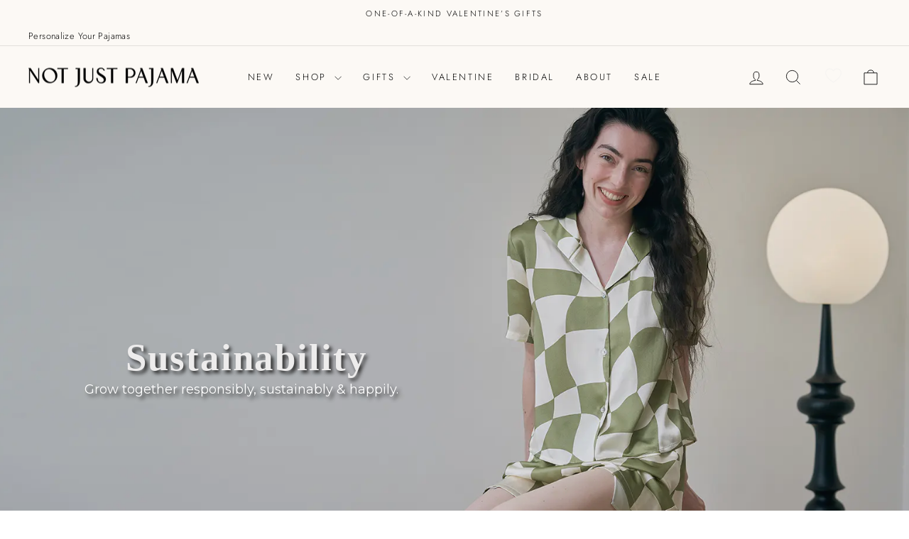

--- FILE ---
content_type: text/html; charset=utf-8
request_url: https://www.notjustpajama.com/pages/njp-sustainability
body_size: 30785
content:
<!doctype html>
<html class="no-js" lang="en" dir="ltr">
<head>
  <meta charset="utf-8">
  <meta http-equiv="X-UA-Compatible" content="IE=edge,chrome=1">
  <meta name="viewport" content="width=device-width,initial-scale=1">
  <meta name="theme-color" content="#a4936e">
  <link rel="canonical" href="https://www.notjustpajama.com/pages/njp-sustainability">
  <link rel="preconnect" href="https://cdn.shopify.com" crossorigin>
  <link rel="preconnect" href="https://fonts.shopifycdn.com" crossorigin>
  <link rel="dns-prefetch" href="https://productreviews.shopifycdn.com">
  <link rel="dns-prefetch" href="https://ajax.googleapis.com">
  <link rel="dns-prefetch" href="https://maps.googleapis.com">
  <link rel="dns-prefetch" href="https://maps.gstatic.com"><link rel="shortcut icon" href="//www.notjustpajama.com/cdn/shop/files/32_9ba20f94-3b9e-434d-b6b8-4fcec9e39e2a_32x32.png?v=1731050941" type="image/png" /><title>Sustainability
&ndash; Not Just Pajama
</title>
<link rel="preload" href="//cdn.shopify.com/s/files/1/0693/0287/8457/files/global-script.js" as="script">
    <script src="//cdn.shopify.com/s/files/1/0693/0287/8457/files/global-script.js" type="text/javascript"></script>
<style>
  #fv-loading-icon {
    visibility: visible;
    position: absolute;
    display: flex;
    justify-content: center;
    align-items: center;
    font-family: system-ui, sans-serif;
    font-size: 190vw;
    line-height: 1;
    word-wrap: break-word;
    top: 0;
    left: 0;
    margin: 0;
    text-decoration: none;
    filter: none;
    transition: all 0s;
    transform: none;
    width: 99vw;
    height: 99vh;
    max-width: 99vw;
    max-height: 99vh;
    pointer-events: none;
    z-index: -99;
    overflow: hidden;
    opacity: 0.0001;
  }
</style>
<div id="fv-loading-icon">🔄</div>

<link rel="preload" href="https://cdn.shopify.com/s/files/1/0693/0287/8457/files/preload_asset.js" as="script">
<script src="//cdn.shopify.com/s/files/1/0693/0287/8457/files/preload_asset.js" type="text/javascript"></script>
<style>
  .async-hide { opacity: 0 !important}
</style>
<script>
  (function(a,s,y,n,c,h,i,d,e){s.className+=' '+y;h.start=1*new Date;h.end=i=function(){s.className=s.className.replace(RegExp(' ?'+y),'')};(a[n]=a[n]||[]).hide=h;setTimeout(function(){i();h.end=null},c);h.timeout=c; })(window,document.documentElement,'async-hide','dataLayer',100, {'GTM-XXXXXX':true});
</script><meta name="description" content="Not Just Pajama | Silk Pajamas | Ethical Garments | Sustainable Fashion"><meta property="og:site_name" content="Not Just Pajama">
  <meta property="og:url" content="https://www.notjustpajama.com/pages/njp-sustainability">
  <meta property="og:title" content="Sustainability">
  <meta property="og:type" content="website">
  <meta property="og:description" content="Not Just Pajama | Silk Pajamas | Ethical Garments | Sustainable Fashion"><meta property="og:image" content="http://www.notjustpajama.com/cdn/shop/files/logo_bd9f8338-96d6-487f-b4fc-0ab3f3132c1e.jpg?v=1627525099">
    <meta property="og:image:secure_url" content="https://www.notjustpajama.com/cdn/shop/files/logo_bd9f8338-96d6-487f-b4fc-0ab3f3132c1e.jpg?v=1627525099">
    <meta property="og:image:width" content="1440">
    <meta property="og:image:height" content="802"><meta name="twitter:site" content="@">
  <meta name="twitter:card" content="summary_large_image">
  <meta name="twitter:title" content="Sustainability">
  <meta name="twitter:description" content="Not Just Pajama | Silk Pajamas | Ethical Garments | Sustainable Fashion">
<style data-shopify>
  @font-face {
  font-family: Jost;
  font-weight: 300;
  font-style: normal;
  font-display: swap;
  src: url("//www.notjustpajama.com/cdn/fonts/jost/jost_n3.a5df7448b5b8c9a76542f085341dff794ff2a59d.woff2") format("woff2"),
       url("//www.notjustpajama.com/cdn/fonts/jost/jost_n3.882941f5a26d0660f7dd135c08afc57fc6939a07.woff") format("woff");
}


  @font-face {
  font-family: Jost;
  font-weight: 600;
  font-style: normal;
  font-display: swap;
  src: url("//www.notjustpajama.com/cdn/fonts/jost/jost_n6.ec1178db7a7515114a2d84e3dd680832b7af8b99.woff2") format("woff2"),
       url("//www.notjustpajama.com/cdn/fonts/jost/jost_n6.b1178bb6bdd3979fef38e103a3816f6980aeaff9.woff") format("woff");
}

  @font-face {
  font-family: Jost;
  font-weight: 300;
  font-style: italic;
  font-display: swap;
  src: url("//www.notjustpajama.com/cdn/fonts/jost/jost_i3.8d4e97d98751190bb5824cdb405ec5b0049a74c0.woff2") format("woff2"),
       url("//www.notjustpajama.com/cdn/fonts/jost/jost_i3.1b7a65a16099fd3de6fdf1255c696902ed952195.woff") format("woff");
}

  @font-face {
  font-family: Jost;
  font-weight: 600;
  font-style: italic;
  font-display: swap;
  src: url("//www.notjustpajama.com/cdn/fonts/jost/jost_i6.9af7e5f39e3a108c08f24047a4276332d9d7b85e.woff2") format("woff2"),
       url("//www.notjustpajama.com/cdn/fonts/jost/jost_i6.2bf310262638f998ed206777ce0b9a3b98b6fe92.woff") format("woff");
}

</style><link href="//www.notjustpajama.com/cdn/shop/t/29/assets/theme.css?v=106897338795499219521767058972" rel="stylesheet" type="text/css" media="all" />
  <link href="//www.notjustpajama.com/cdn/shop/t/29/assets/explorer_theme.css?v=101582431615935121161768484581" rel="stylesheet" type="text/css" media="all" />
<style data-shopify>:root {
    --typeHeaderPrimary: "New York";
    --typeHeaderFallback: Iowan Old Style, Apple Garamond, Baskerville, Times New Roman, Droid Serif, Times, Source Serif Pro, serif, Apple Color Emoji, Segoe UI Emoji, Segoe UI Symbol;
    --typeHeaderSize: 25px;
    --typeHeaderWeight: 400;
    --typeHeaderLineHeight: 1.4;
    --typeHeaderSpacing: 0.025em;

    --typeBasePrimary:Jost;
    --typeBaseFallback:sans-serif;
    --typeBaseSize: 15px;
    --typeBaseWeight: 300;
    --typeBaseSpacing: 0.025em;
    --typeBaseLineHeight: 1.4;
    --typeBaselineHeightMinus01: 1.3;

    --typeCollectionTitle: 18px;

    --iconWeight: 2px;
    --iconLinecaps: miter;

    
        --buttonRadius: 0;
    

    --colorGridOverlayOpacity: 0.1;
    }

    .placeholder-content {
    background-image: linear-gradient(100deg, #ffffff 40%, #f7f7f7 63%, #ffffff 79%);
    }</style><script>
    document.documentElement.className = document.documentElement.className.replace('no-js', 'js');

    window.theme = window.theme || {};
    theme.routes = {
      home: "/",
      cart: "/cart.js",
      cartPage: "/cart",
      cartAdd: "/cart/add.js",
      cartChange: "/cart/change.js",
      search: "/search",
      predictiveSearch: "/search/suggest"
    };
    theme.strings = {
      soldOut: "Sold Out",
      unavailable: "Unavailable",
      inStockLabel: "In stock, ready to ship",
      oneStockLabel: "Low stock - [count] item left",
      otherStockLabel: "Low stock - [count] items left",
      willNotShipUntil: "Ready to ship [date]",
      willBeInStockAfter: "Back in stock [date]",
      waitingForStock: "Backordered, shipping soon",
      savePrice: "Save [saved_amount]",
      cartEmpty: "Your cart is currently empty.",
      cartTermsConfirmation: "You must agree with the terms and conditions of sales to check out",
      searchCollections: "Collections",
      searchPages: "Pages",
      searchArticles: "Articles",
      productFrom: "from ",
      maxQuantity: "You can only have [quantity] of [title] in your cart."
    };
    theme.settings = {
      cartType: "drawer",
      isCustomerTemplate: false,
      moneyFormat: "${{amount}}",
      saveType: "percent",
      productImageSize: "portrait",
      productImageCover: true,
      predictiveSearch: false,
      predictiveSearchType: null,
      predictiveSearchVendor: false,
      predictiveSearchPrice: true,
      quickView: true,
      themeName: 'Impulse',
      themeVersion: "7.5.2"
    };
  </script>

  <script>window.performance && window.performance.mark && window.performance.mark('shopify.content_for_header.start');</script><meta name="google-site-verification" content="0kjL43fKhhFlcd2NewjXufgGmIQnJly4ScR3oL9QCTo">
<meta id="shopify-digital-wallet" name="shopify-digital-wallet" content="/25355255880/digital_wallets/dialog">
<meta name="shopify-checkout-api-token" content="8c9c9bcd685f84caaa5b7d5fa5edbd9d">
<meta id="in-context-paypal-metadata" data-shop-id="25355255880" data-venmo-supported="false" data-environment="production" data-locale="en_US" data-paypal-v4="true" data-currency="USD">
<link rel="alternate" hreflang="x-default" href="https://www.notjustpajama.com/pages/njp-sustainability">
<link rel="alternate" hreflang="en" href="https://www.notjustpajama.com/pages/njp-sustainability">
<link rel="alternate" hreflang="en-DE" href="https://www.notjustpajama.com/en-de/pages/njp-sustainability">
<link rel="alternate" hreflang="en-FR" href="https://www.notjustpajama.com/en-fr/pages/njp-sustainability">
<script async="async" src="/checkouts/internal/preloads.js?locale=en-US"></script>
<link rel="preconnect" href="https://shop.app" crossorigin="anonymous">
<script async="async" src="https://shop.app/checkouts/internal/preloads.js?locale=en-US&shop_id=25355255880" crossorigin="anonymous"></script>
<script id="apple-pay-shop-capabilities" type="application/json">{"shopId":25355255880,"countryCode":"HK","currencyCode":"USD","merchantCapabilities":["supports3DS"],"merchantId":"gid:\/\/shopify\/Shop\/25355255880","merchantName":"Not Just Pajama","requiredBillingContactFields":["postalAddress","email","phone"],"requiredShippingContactFields":["postalAddress","email","phone"],"shippingType":"shipping","supportedNetworks":["visa","masterCard","amex"],"total":{"type":"pending","label":"Not Just Pajama","amount":"1.00"},"shopifyPaymentsEnabled":true,"supportsSubscriptions":true}</script>
<script id="shopify-features" type="application/json">{"accessToken":"8c9c9bcd685f84caaa5b7d5fa5edbd9d","betas":["rich-media-storefront-analytics"],"domain":"www.notjustpajama.com","predictiveSearch":true,"shopId":25355255880,"locale":"en"}</script>
<script>var Shopify = Shopify || {};
Shopify.shop = "not-just-pajama.myshopify.com";
Shopify.locale = "en";
Shopify.currency = {"active":"USD","rate":"1.0"};
Shopify.country = "US";
Shopify.theme = {"name":"NOT JUST PAJAMA","id":144774791420,"schema_name":"Impulse","schema_version":"7.5.2","theme_store_id":857,"role":"main"};
Shopify.theme.handle = "null";
Shopify.theme.style = {"id":null,"handle":null};
Shopify.cdnHost = "www.notjustpajama.com/cdn";
Shopify.routes = Shopify.routes || {};
Shopify.routes.root = "/";</script>
<script type="module">!function(o){(o.Shopify=o.Shopify||{}).modules=!0}(window);</script>
<script>!function(o){function n(){var o=[];function n(){o.push(Array.prototype.slice.apply(arguments))}return n.q=o,n}var t=o.Shopify=o.Shopify||{};t.loadFeatures=n(),t.autoloadFeatures=n()}(window);</script>
<script>
  window.ShopifyPay = window.ShopifyPay || {};
  window.ShopifyPay.apiHost = "shop.app\/pay";
  window.ShopifyPay.redirectState = null;
</script>
<script id="shop-js-analytics" type="application/json">{"pageType":"page"}</script>
<script defer="defer" async type="module" src="//www.notjustpajama.com/cdn/shopifycloud/shop-js/modules/v2/client.init-shop-cart-sync_C5BV16lS.en.esm.js"></script>
<script defer="defer" async type="module" src="//www.notjustpajama.com/cdn/shopifycloud/shop-js/modules/v2/chunk.common_CygWptCX.esm.js"></script>
<script type="module">
  await import("//www.notjustpajama.com/cdn/shopifycloud/shop-js/modules/v2/client.init-shop-cart-sync_C5BV16lS.en.esm.js");
await import("//www.notjustpajama.com/cdn/shopifycloud/shop-js/modules/v2/chunk.common_CygWptCX.esm.js");

  window.Shopify.SignInWithShop?.initShopCartSync?.({"fedCMEnabled":true,"windoidEnabled":true});

</script>
<script>
  window.Shopify = window.Shopify || {};
  if (!window.Shopify.featureAssets) window.Shopify.featureAssets = {};
  window.Shopify.featureAssets['shop-js'] = {"shop-cart-sync":["modules/v2/client.shop-cart-sync_ZFArdW7E.en.esm.js","modules/v2/chunk.common_CygWptCX.esm.js"],"init-fed-cm":["modules/v2/client.init-fed-cm_CmiC4vf6.en.esm.js","modules/v2/chunk.common_CygWptCX.esm.js"],"shop-button":["modules/v2/client.shop-button_tlx5R9nI.en.esm.js","modules/v2/chunk.common_CygWptCX.esm.js"],"shop-cash-offers":["modules/v2/client.shop-cash-offers_DOA2yAJr.en.esm.js","modules/v2/chunk.common_CygWptCX.esm.js","modules/v2/chunk.modal_D71HUcav.esm.js"],"init-windoid":["modules/v2/client.init-windoid_sURxWdc1.en.esm.js","modules/v2/chunk.common_CygWptCX.esm.js"],"shop-toast-manager":["modules/v2/client.shop-toast-manager_ClPi3nE9.en.esm.js","modules/v2/chunk.common_CygWptCX.esm.js"],"init-shop-email-lookup-coordinator":["modules/v2/client.init-shop-email-lookup-coordinator_B8hsDcYM.en.esm.js","modules/v2/chunk.common_CygWptCX.esm.js"],"init-shop-cart-sync":["modules/v2/client.init-shop-cart-sync_C5BV16lS.en.esm.js","modules/v2/chunk.common_CygWptCX.esm.js"],"avatar":["modules/v2/client.avatar_BTnouDA3.en.esm.js"],"pay-button":["modules/v2/client.pay-button_FdsNuTd3.en.esm.js","modules/v2/chunk.common_CygWptCX.esm.js"],"init-customer-accounts":["modules/v2/client.init-customer-accounts_DxDtT_ad.en.esm.js","modules/v2/client.shop-login-button_C5VAVYt1.en.esm.js","modules/v2/chunk.common_CygWptCX.esm.js","modules/v2/chunk.modal_D71HUcav.esm.js"],"init-shop-for-new-customer-accounts":["modules/v2/client.init-shop-for-new-customer-accounts_ChsxoAhi.en.esm.js","modules/v2/client.shop-login-button_C5VAVYt1.en.esm.js","modules/v2/chunk.common_CygWptCX.esm.js","modules/v2/chunk.modal_D71HUcav.esm.js"],"shop-login-button":["modules/v2/client.shop-login-button_C5VAVYt1.en.esm.js","modules/v2/chunk.common_CygWptCX.esm.js","modules/v2/chunk.modal_D71HUcav.esm.js"],"init-customer-accounts-sign-up":["modules/v2/client.init-customer-accounts-sign-up_CPSyQ0Tj.en.esm.js","modules/v2/client.shop-login-button_C5VAVYt1.en.esm.js","modules/v2/chunk.common_CygWptCX.esm.js","modules/v2/chunk.modal_D71HUcav.esm.js"],"shop-follow-button":["modules/v2/client.shop-follow-button_Cva4Ekp9.en.esm.js","modules/v2/chunk.common_CygWptCX.esm.js","modules/v2/chunk.modal_D71HUcav.esm.js"],"checkout-modal":["modules/v2/client.checkout-modal_BPM8l0SH.en.esm.js","modules/v2/chunk.common_CygWptCX.esm.js","modules/v2/chunk.modal_D71HUcav.esm.js"],"lead-capture":["modules/v2/client.lead-capture_Bi8yE_yS.en.esm.js","modules/v2/chunk.common_CygWptCX.esm.js","modules/v2/chunk.modal_D71HUcav.esm.js"],"shop-login":["modules/v2/client.shop-login_D6lNrXab.en.esm.js","modules/v2/chunk.common_CygWptCX.esm.js","modules/v2/chunk.modal_D71HUcav.esm.js"],"payment-terms":["modules/v2/client.payment-terms_CZxnsJam.en.esm.js","modules/v2/chunk.common_CygWptCX.esm.js","modules/v2/chunk.modal_D71HUcav.esm.js"]};
</script>
<script>(function() {
  var isLoaded = false;
  function asyncLoad() {
    if (isLoaded) return;
    isLoaded = true;
    var urls = ["https:\/\/d10lpsik1i8c69.cloudfront.net\/w.js?shop=not-just-pajama.myshopify.com","https:\/\/loox.io\/widget\/41xq13MTrc\/loox.1618226377117.js?shop=not-just-pajama.myshopify.com","https:\/\/cdn1.stamped.io\/files\/widget.min.js?shop=not-just-pajama.myshopify.com","https:\/\/static.shareasale.com\/json\/shopify\/deduplication.js?shop=not-just-pajama.myshopify.com","https:\/\/static.shareasale.com\/json\/shopify\/shareasale-tracking.js?sasmid=120844\u0026ssmtid=19038\u0026shop=not-just-pajama.myshopify.com","\/\/cdn.shopify.com\/proxy\/2f7dd0335def43cd74dc8a74c297a2a7312a62569b43a016ffb7a66232d22517\/api.goaffpro.com\/loader.js?shop=not-just-pajama.myshopify.com\u0026sp-cache-control=cHVibGljLCBtYXgtYWdlPTkwMA","\/\/backinstock.useamp.com\/widget\/51789_1767157765.js?category=bis\u0026v=6\u0026shop=not-just-pajama.myshopify.com","https:\/\/s3.eu-west-1.amazonaws.com\/production-klarna-il-shopify-osm\/0b7fe7c4a98ef8166eeafee767bc667686567a25\/not-just-pajama.myshopify.com-1767164600390.js?shop=not-just-pajama.myshopify.com"];
    for (var i = 0; i < urls.length; i++) {
      var s = document.createElement('script');
      s.type = 'text/javascript';
      s.async = true;
      s.src = urls[i];
      var x = document.getElementsByTagName('script')[0];
      x.parentNode.insertBefore(s, x);
    }
  };
  if(window.attachEvent) {
    window.attachEvent('onload', asyncLoad);
  } else {
    window.addEventListener('load', asyncLoad, false);
  }
})();</script>
<script id="__st">var __st={"a":25355255880,"offset":0,"reqid":"a463c03a-e0e8-4c07-a32b-94105a0665b5-1768703050","pageurl":"www.notjustpajama.com\/pages\/njp-sustainability","s":"pages-100687937788","u":"cadc2315f34a","p":"page","rtyp":"page","rid":100687937788};</script>
<script>window.ShopifyPaypalV4VisibilityTracking = true;</script>
<script id="captcha-bootstrap">!function(){'use strict';const t='contact',e='account',n='new_comment',o=[[t,t],['blogs',n],['comments',n],[t,'customer']],c=[[e,'customer_login'],[e,'guest_login'],[e,'recover_customer_password'],[e,'create_customer']],r=t=>t.map((([t,e])=>`form[action*='/${t}']:not([data-nocaptcha='true']) input[name='form_type'][value='${e}']`)).join(','),a=t=>()=>t?[...document.querySelectorAll(t)].map((t=>t.form)):[];function s(){const t=[...o],e=r(t);return a(e)}const i='password',u='form_key',d=['recaptcha-v3-token','g-recaptcha-response','h-captcha-response',i],f=()=>{try{return window.sessionStorage}catch{return}},m='__shopify_v',_=t=>t.elements[u];function p(t,e,n=!1){try{const o=window.sessionStorage,c=JSON.parse(o.getItem(e)),{data:r}=function(t){const{data:e,action:n}=t;return t[m]||n?{data:e,action:n}:{data:t,action:n}}(c);for(const[e,n]of Object.entries(r))t.elements[e]&&(t.elements[e].value=n);n&&o.removeItem(e)}catch(o){console.error('form repopulation failed',{error:o})}}const l='form_type',E='cptcha';function T(t){t.dataset[E]=!0}const w=window,h=w.document,L='Shopify',v='ce_forms',y='captcha';let A=!1;((t,e)=>{const n=(g='f06e6c50-85a8-45c8-87d0-21a2b65856fe',I='https://cdn.shopify.com/shopifycloud/storefront-forms-hcaptcha/ce_storefront_forms_captcha_hcaptcha.v1.5.2.iife.js',D={infoText:'Protected by hCaptcha',privacyText:'Privacy',termsText:'Terms'},(t,e,n)=>{const o=w[L][v],c=o.bindForm;if(c)return c(t,g,e,D).then(n);var r;o.q.push([[t,g,e,D],n]),r=I,A||(h.body.append(Object.assign(h.createElement('script'),{id:'captcha-provider',async:!0,src:r})),A=!0)});var g,I,D;w[L]=w[L]||{},w[L][v]=w[L][v]||{},w[L][v].q=[],w[L][y]=w[L][y]||{},w[L][y].protect=function(t,e){n(t,void 0,e),T(t)},Object.freeze(w[L][y]),function(t,e,n,w,h,L){const[v,y,A,g]=function(t,e,n){const i=e?o:[],u=t?c:[],d=[...i,...u],f=r(d),m=r(i),_=r(d.filter((([t,e])=>n.includes(e))));return[a(f),a(m),a(_),s()]}(w,h,L),I=t=>{const e=t.target;return e instanceof HTMLFormElement?e:e&&e.form},D=t=>v().includes(t);t.addEventListener('submit',(t=>{const e=I(t);if(!e)return;const n=D(e)&&!e.dataset.hcaptchaBound&&!e.dataset.recaptchaBound,o=_(e),c=g().includes(e)&&(!o||!o.value);(n||c)&&t.preventDefault(),c&&!n&&(function(t){try{if(!f())return;!function(t){const e=f();if(!e)return;const n=_(t);if(!n)return;const o=n.value;o&&e.removeItem(o)}(t);const e=Array.from(Array(32),(()=>Math.random().toString(36)[2])).join('');!function(t,e){_(t)||t.append(Object.assign(document.createElement('input'),{type:'hidden',name:u})),t.elements[u].value=e}(t,e),function(t,e){const n=f();if(!n)return;const o=[...t.querySelectorAll(`input[type='${i}']`)].map((({name:t})=>t)),c=[...d,...o],r={};for(const[a,s]of new FormData(t).entries())c.includes(a)||(r[a]=s);n.setItem(e,JSON.stringify({[m]:1,action:t.action,data:r}))}(t,e)}catch(e){console.error('failed to persist form',e)}}(e),e.submit())}));const S=(t,e)=>{t&&!t.dataset[E]&&(n(t,e.some((e=>e===t))),T(t))};for(const o of['focusin','change'])t.addEventListener(o,(t=>{const e=I(t);D(e)&&S(e,y())}));const B=e.get('form_key'),M=e.get(l),P=B&&M;t.addEventListener('DOMContentLoaded',(()=>{const t=y();if(P)for(const e of t)e.elements[l].value===M&&p(e,B);[...new Set([...A(),...v().filter((t=>'true'===t.dataset.shopifyCaptcha))])].forEach((e=>S(e,t)))}))}(h,new URLSearchParams(w.location.search),n,t,e,['guest_login'])})(!0,!0)}();</script>
<script integrity="sha256-4kQ18oKyAcykRKYeNunJcIwy7WH5gtpwJnB7kiuLZ1E=" data-source-attribution="shopify.loadfeatures" defer="defer" src="//www.notjustpajama.com/cdn/shopifycloud/storefront/assets/storefront/load_feature-a0a9edcb.js" crossorigin="anonymous"></script>
<script crossorigin="anonymous" defer="defer" src="//www.notjustpajama.com/cdn/shopifycloud/storefront/assets/shopify_pay/storefront-65b4c6d7.js?v=20250812"></script>
<script data-source-attribution="shopify.dynamic_checkout.dynamic.init">var Shopify=Shopify||{};Shopify.PaymentButton=Shopify.PaymentButton||{isStorefrontPortableWallets:!0,init:function(){window.Shopify.PaymentButton.init=function(){};var t=document.createElement("script");t.src="https://www.notjustpajama.com/cdn/shopifycloud/portable-wallets/latest/portable-wallets.en.js",t.type="module",document.head.appendChild(t)}};
</script>
<script data-source-attribution="shopify.dynamic_checkout.buyer_consent">
  function portableWalletsHideBuyerConsent(e){var t=document.getElementById("shopify-buyer-consent"),n=document.getElementById("shopify-subscription-policy-button");t&&n&&(t.classList.add("hidden"),t.setAttribute("aria-hidden","true"),n.removeEventListener("click",e))}function portableWalletsShowBuyerConsent(e){var t=document.getElementById("shopify-buyer-consent"),n=document.getElementById("shopify-subscription-policy-button");t&&n&&(t.classList.remove("hidden"),t.removeAttribute("aria-hidden"),n.addEventListener("click",e))}window.Shopify?.PaymentButton&&(window.Shopify.PaymentButton.hideBuyerConsent=portableWalletsHideBuyerConsent,window.Shopify.PaymentButton.showBuyerConsent=portableWalletsShowBuyerConsent);
</script>
<script data-source-attribution="shopify.dynamic_checkout.cart.bootstrap">document.addEventListener("DOMContentLoaded",(function(){function t(){return document.querySelector("shopify-accelerated-checkout-cart, shopify-accelerated-checkout")}if(t())Shopify.PaymentButton.init();else{new MutationObserver((function(e,n){t()&&(Shopify.PaymentButton.init(),n.disconnect())})).observe(document.body,{childList:!0,subtree:!0})}}));
</script>
<script id='scb4127' type='text/javascript' async='' src='https://www.notjustpajama.com/cdn/shopifycloud/privacy-banner/storefront-banner.js'></script><link id="shopify-accelerated-checkout-styles" rel="stylesheet" media="screen" href="https://www.notjustpajama.com/cdn/shopifycloud/portable-wallets/latest/accelerated-checkout-backwards-compat.css" crossorigin="anonymous">
<style id="shopify-accelerated-checkout-cart">
        #shopify-buyer-consent {
  margin-top: 1em;
  display: inline-block;
  width: 100%;
}

#shopify-buyer-consent.hidden {
  display: none;
}

#shopify-subscription-policy-button {
  background: none;
  border: none;
  padding: 0;
  text-decoration: underline;
  font-size: inherit;
  cursor: pointer;
}

#shopify-subscription-policy-button::before {
  box-shadow: none;
}

      </style>

<script>window.performance && window.performance.mark && window.performance.mark('shopify.content_for_header.end');</script>

  <script src="//www.notjustpajama.com/cdn/shop/t/29/assets/vendor-scripts-v11.js" defer="defer"></script><script src="//www.notjustpajama.com/cdn/shop/t/29/assets/theme.js?v=29931947761156477131768290919" defer="defer"></script>
  <script src="//www.notjustpajama.com/cdn/shop/t/29/assets/explorer_theme.js?v=154702062570671725571768483399" defer="defer"></script>
<!--Gem_Page_Header_Script-->
    


<!--End_Gem_Page_Header_Script-->
<script src="https://cdn.shopify.com/extensions/019b8d54-2388-79d8-becc-d32a3afe2c7a/omnisend-50/assets/omnisend-in-shop.js" type="text/javascript" defer="defer"></script>
<script src="https://cdn.shopify.com/extensions/7bc9bb47-adfa-4267-963e-cadee5096caf/inbox-1252/assets/inbox-chat-loader.js" type="text/javascript" defer="defer"></script>
<link href="https://monorail-edge.shopifysvc.com" rel="dns-prefetch">
<script>(function(){if ("sendBeacon" in navigator && "performance" in window) {try {var session_token_from_headers = performance.getEntriesByType('navigation')[0].serverTiming.find(x => x.name == '_s').description;} catch {var session_token_from_headers = undefined;}var session_cookie_matches = document.cookie.match(/_shopify_s=([^;]*)/);var session_token_from_cookie = session_cookie_matches && session_cookie_matches.length === 2 ? session_cookie_matches[1] : "";var session_token = session_token_from_headers || session_token_from_cookie || "";function handle_abandonment_event(e) {var entries = performance.getEntries().filter(function(entry) {return /monorail-edge.shopifysvc.com/.test(entry.name);});if (!window.abandonment_tracked && entries.length === 0) {window.abandonment_tracked = true;var currentMs = Date.now();var navigation_start = performance.timing.navigationStart;var payload = {shop_id: 25355255880,url: window.location.href,navigation_start,duration: currentMs - navigation_start,session_token,page_type: "page"};window.navigator.sendBeacon("https://monorail-edge.shopifysvc.com/v1/produce", JSON.stringify({schema_id: "online_store_buyer_site_abandonment/1.1",payload: payload,metadata: {event_created_at_ms: currentMs,event_sent_at_ms: currentMs}}));}}window.addEventListener('pagehide', handle_abandonment_event);}}());</script>
<script id="web-pixels-manager-setup">(function e(e,d,r,n,o){if(void 0===o&&(o={}),!Boolean(null===(a=null===(i=window.Shopify)||void 0===i?void 0:i.analytics)||void 0===a?void 0:a.replayQueue)){var i,a;window.Shopify=window.Shopify||{};var t=window.Shopify;t.analytics=t.analytics||{};var s=t.analytics;s.replayQueue=[],s.publish=function(e,d,r){return s.replayQueue.push([e,d,r]),!0};try{self.performance.mark("wpm:start")}catch(e){}var l=function(){var e={modern:/Edge?\/(1{2}[4-9]|1[2-9]\d|[2-9]\d{2}|\d{4,})\.\d+(\.\d+|)|Firefox\/(1{2}[4-9]|1[2-9]\d|[2-9]\d{2}|\d{4,})\.\d+(\.\d+|)|Chrom(ium|e)\/(9{2}|\d{3,})\.\d+(\.\d+|)|(Maci|X1{2}).+ Version\/(15\.\d+|(1[6-9]|[2-9]\d|\d{3,})\.\d+)([,.]\d+|)( \(\w+\)|)( Mobile\/\w+|) Safari\/|Chrome.+OPR\/(9{2}|\d{3,})\.\d+\.\d+|(CPU[ +]OS|iPhone[ +]OS|CPU[ +]iPhone|CPU IPhone OS|CPU iPad OS)[ +]+(15[._]\d+|(1[6-9]|[2-9]\d|\d{3,})[._]\d+)([._]\d+|)|Android:?[ /-](13[3-9]|1[4-9]\d|[2-9]\d{2}|\d{4,})(\.\d+|)(\.\d+|)|Android.+Firefox\/(13[5-9]|1[4-9]\d|[2-9]\d{2}|\d{4,})\.\d+(\.\d+|)|Android.+Chrom(ium|e)\/(13[3-9]|1[4-9]\d|[2-9]\d{2}|\d{4,})\.\d+(\.\d+|)|SamsungBrowser\/([2-9]\d|\d{3,})\.\d+/,legacy:/Edge?\/(1[6-9]|[2-9]\d|\d{3,})\.\d+(\.\d+|)|Firefox\/(5[4-9]|[6-9]\d|\d{3,})\.\d+(\.\d+|)|Chrom(ium|e)\/(5[1-9]|[6-9]\d|\d{3,})\.\d+(\.\d+|)([\d.]+$|.*Safari\/(?![\d.]+ Edge\/[\d.]+$))|(Maci|X1{2}).+ Version\/(10\.\d+|(1[1-9]|[2-9]\d|\d{3,})\.\d+)([,.]\d+|)( \(\w+\)|)( Mobile\/\w+|) Safari\/|Chrome.+OPR\/(3[89]|[4-9]\d|\d{3,})\.\d+\.\d+|(CPU[ +]OS|iPhone[ +]OS|CPU[ +]iPhone|CPU IPhone OS|CPU iPad OS)[ +]+(10[._]\d+|(1[1-9]|[2-9]\d|\d{3,})[._]\d+)([._]\d+|)|Android:?[ /-](13[3-9]|1[4-9]\d|[2-9]\d{2}|\d{4,})(\.\d+|)(\.\d+|)|Mobile Safari.+OPR\/([89]\d|\d{3,})\.\d+\.\d+|Android.+Firefox\/(13[5-9]|1[4-9]\d|[2-9]\d{2}|\d{4,})\.\d+(\.\d+|)|Android.+Chrom(ium|e)\/(13[3-9]|1[4-9]\d|[2-9]\d{2}|\d{4,})\.\d+(\.\d+|)|Android.+(UC? ?Browser|UCWEB|U3)[ /]?(15\.([5-9]|\d{2,})|(1[6-9]|[2-9]\d|\d{3,})\.\d+)\.\d+|SamsungBrowser\/(5\.\d+|([6-9]|\d{2,})\.\d+)|Android.+MQ{2}Browser\/(14(\.(9|\d{2,})|)|(1[5-9]|[2-9]\d|\d{3,})(\.\d+|))(\.\d+|)|K[Aa][Ii]OS\/(3\.\d+|([4-9]|\d{2,})\.\d+)(\.\d+|)/},d=e.modern,r=e.legacy,n=navigator.userAgent;return n.match(d)?"modern":n.match(r)?"legacy":"unknown"}(),u="modern"===l?"modern":"legacy",c=(null!=n?n:{modern:"",legacy:""})[u],f=function(e){return[e.baseUrl,"/wpm","/b",e.hashVersion,"modern"===e.buildTarget?"m":"l",".js"].join("")}({baseUrl:d,hashVersion:r,buildTarget:u}),m=function(e){var d=e.version,r=e.bundleTarget,n=e.surface,o=e.pageUrl,i=e.monorailEndpoint;return{emit:function(e){var a=e.status,t=e.errorMsg,s=(new Date).getTime(),l=JSON.stringify({metadata:{event_sent_at_ms:s},events:[{schema_id:"web_pixels_manager_load/3.1",payload:{version:d,bundle_target:r,page_url:o,status:a,surface:n,error_msg:t},metadata:{event_created_at_ms:s}}]});if(!i)return console&&console.warn&&console.warn("[Web Pixels Manager] No Monorail endpoint provided, skipping logging."),!1;try{return self.navigator.sendBeacon.bind(self.navigator)(i,l)}catch(e){}var u=new XMLHttpRequest;try{return u.open("POST",i,!0),u.setRequestHeader("Content-Type","text/plain"),u.send(l),!0}catch(e){return console&&console.warn&&console.warn("[Web Pixels Manager] Got an unhandled error while logging to Monorail."),!1}}}}({version:r,bundleTarget:l,surface:e.surface,pageUrl:self.location.href,monorailEndpoint:e.monorailEndpoint});try{o.browserTarget=l,function(e){var d=e.src,r=e.async,n=void 0===r||r,o=e.onload,i=e.onerror,a=e.sri,t=e.scriptDataAttributes,s=void 0===t?{}:t,l=document.createElement("script"),u=document.querySelector("head"),c=document.querySelector("body");if(l.async=n,l.src=d,a&&(l.integrity=a,l.crossOrigin="anonymous"),s)for(var f in s)if(Object.prototype.hasOwnProperty.call(s,f))try{l.dataset[f]=s[f]}catch(e){}if(o&&l.addEventListener("load",o),i&&l.addEventListener("error",i),u)u.appendChild(l);else{if(!c)throw new Error("Did not find a head or body element to append the script");c.appendChild(l)}}({src:f,async:!0,onload:function(){if(!function(){var e,d;return Boolean(null===(d=null===(e=window.Shopify)||void 0===e?void 0:e.analytics)||void 0===d?void 0:d.initialized)}()){var d=window.webPixelsManager.init(e)||void 0;if(d){var r=window.Shopify.analytics;r.replayQueue.forEach((function(e){var r=e[0],n=e[1],o=e[2];d.publishCustomEvent(r,n,o)})),r.replayQueue=[],r.publish=d.publishCustomEvent,r.visitor=d.visitor,r.initialized=!0}}},onerror:function(){return m.emit({status:"failed",errorMsg:"".concat(f," has failed to load")})},sri:function(e){var d=/^sha384-[A-Za-z0-9+/=]+$/;return"string"==typeof e&&d.test(e)}(c)?c:"",scriptDataAttributes:o}),m.emit({status:"loading"})}catch(e){m.emit({status:"failed",errorMsg:(null==e?void 0:e.message)||"Unknown error"})}}})({shopId: 25355255880,storefrontBaseUrl: "https://www.notjustpajama.com",extensionsBaseUrl: "https://extensions.shopifycdn.com/cdn/shopifycloud/web-pixels-manager",monorailEndpoint: "https://monorail-edge.shopifysvc.com/unstable/produce_batch",surface: "storefront-renderer",enabledBetaFlags: ["2dca8a86"],webPixelsConfigList: [{"id":"1269367036","configuration":"{\"account_ID\":\"215285\",\"google_analytics_tracking_tag\":\"1\",\"measurement_id\":\"2\",\"api_secret\":\"3\",\"shop_settings\":\"{\\\"custom_pixel_script\\\":\\\"https:\\\\\\\/\\\\\\\/storage.googleapis.com\\\\\\\/gsf-scripts\\\\\\\/custom-pixels\\\\\\\/not-just-pajama.js\\\"}\"}","eventPayloadVersion":"v1","runtimeContext":"LAX","scriptVersion":"c6b888297782ed4a1cba19cda43d6625","type":"APP","apiClientId":1558137,"privacyPurposes":[],"dataSharingAdjustments":{"protectedCustomerApprovalScopes":["read_customer_address","read_customer_email","read_customer_name","read_customer_personal_data","read_customer_phone"]}},{"id":"1041596668","configuration":"{\"shop\":\"not-just-pajama.myshopify.com\",\"cookie_duration\":\"5184000\"}","eventPayloadVersion":"v1","runtimeContext":"STRICT","scriptVersion":"a2e7513c3708f34b1f617d7ce88f9697","type":"APP","apiClientId":2744533,"privacyPurposes":["ANALYTICS","MARKETING"],"dataSharingAdjustments":{"protectedCustomerApprovalScopes":["read_customer_address","read_customer_email","read_customer_name","read_customer_personal_data","read_customer_phone"]}},{"id":"1025605884","configuration":"{\"masterTagID\":\"19038\",\"merchantID\":\"120844\",\"appPath\":\"https:\/\/daedalus.shareasale.com\",\"storeID\":\"NaN\",\"xTypeMode\":\"NaN\",\"xTypeValue\":\"NaN\",\"channelDedup\":\"NaN\"}","eventPayloadVersion":"v1","runtimeContext":"STRICT","scriptVersion":"f300cca684872f2df140f714437af558","type":"APP","apiClientId":4929191,"privacyPurposes":["ANALYTICS","MARKETING"],"dataSharingAdjustments":{"protectedCustomerApprovalScopes":["read_customer_personal_data"]}},{"id":"497123580","configuration":"{\"config\":\"{\\\"google_tag_ids\\\":[\\\"G-HLT4MCR9RV\\\",\\\"AW-362488166\\\",\\\"GT-MR8KN8T\\\"],\\\"target_country\\\":\\\"GB\\\",\\\"gtag_events\\\":[{\\\"type\\\":\\\"begin_checkout\\\",\\\"action_label\\\":[\\\"G-HLT4MCR9RV\\\",\\\"AW-362488166\\\/Y1cwCK2Q5sADEObC7KwB\\\"]},{\\\"type\\\":\\\"search\\\",\\\"action_label\\\":[\\\"G-HLT4MCR9RV\\\",\\\"AW-362488166\\\/bap6CLCQ5sADEObC7KwB\\\"]},{\\\"type\\\":\\\"view_item\\\",\\\"action_label\\\":[\\\"G-HLT4MCR9RV\\\",\\\"AW-362488166\\\/Tf8qCKeQ5sADEObC7KwB\\\",\\\"MC-6FTD5ZMGYB\\\"]},{\\\"type\\\":\\\"purchase\\\",\\\"action_label\\\":[\\\"G-HLT4MCR9RV\\\",\\\"AW-362488166\\\/iQxMCKSQ5sADEObC7KwB\\\",\\\"MC-6FTD5ZMGYB\\\"]},{\\\"type\\\":\\\"page_view\\\",\\\"action_label\\\":[\\\"G-HLT4MCR9RV\\\",\\\"AW-362488166\\\/iswUCKGQ5sADEObC7KwB\\\",\\\"MC-6FTD5ZMGYB\\\"]},{\\\"type\\\":\\\"add_payment_info\\\",\\\"action_label\\\":[\\\"G-HLT4MCR9RV\\\",\\\"AW-362488166\\\/NeCxCLOQ5sADEObC7KwB\\\"]},{\\\"type\\\":\\\"add_to_cart\\\",\\\"action_label\\\":[\\\"G-HLT4MCR9RV\\\",\\\"AW-362488166\\\/LeWZCKqQ5sADEObC7KwB\\\"]}],\\\"enable_monitoring_mode\\\":false}\"}","eventPayloadVersion":"v1","runtimeContext":"OPEN","scriptVersion":"b2a88bafab3e21179ed38636efcd8a93","type":"APP","apiClientId":1780363,"privacyPurposes":[],"dataSharingAdjustments":{"protectedCustomerApprovalScopes":["read_customer_address","read_customer_email","read_customer_name","read_customer_personal_data","read_customer_phone"]}},{"id":"251166972","configuration":"{\"apiURL\":\"https:\/\/api.omnisend.com\",\"appURL\":\"https:\/\/app.omnisend.com\",\"brandID\":\"60c8148ef24483001c563977\",\"trackingURL\":\"https:\/\/wt.omnisendlink.com\"}","eventPayloadVersion":"v1","runtimeContext":"STRICT","scriptVersion":"aa9feb15e63a302383aa48b053211bbb","type":"APP","apiClientId":186001,"privacyPurposes":["ANALYTICS","MARKETING","SALE_OF_DATA"],"dataSharingAdjustments":{"protectedCustomerApprovalScopes":["read_customer_address","read_customer_email","read_customer_name","read_customer_personal_data","read_customer_phone"]}},{"id":"188416252","configuration":"{\"pixel_id\":\"299193611917766\",\"pixel_type\":\"facebook_pixel\",\"metaapp_system_user_token\":\"-\"}","eventPayloadVersion":"v1","runtimeContext":"OPEN","scriptVersion":"ca16bc87fe92b6042fbaa3acc2fbdaa6","type":"APP","apiClientId":2329312,"privacyPurposes":["ANALYTICS","MARKETING","SALE_OF_DATA"],"dataSharingAdjustments":{"protectedCustomerApprovalScopes":["read_customer_address","read_customer_email","read_customer_name","read_customer_personal_data","read_customer_phone"]}},{"id":"24445180","configuration":"{\"hashed_organization_id\":\"e4a28007a31547112bbd4939f3aeb0cb_v1\",\"app_key\":\"not-just-pajama\",\"allow_collect_personal_data\":\"true\"}","eventPayloadVersion":"v1","runtimeContext":"STRICT","scriptVersion":"c3e64302e4c6a915b615bb03ddf3784a","type":"APP","apiClientId":111542,"privacyPurposes":["ANALYTICS","MARKETING","SALE_OF_DATA"],"dataSharingAdjustments":{"protectedCustomerApprovalScopes":["read_customer_address","read_customer_email","read_customer_name","read_customer_personal_data","read_customer_phone"]}},{"id":"shopify-app-pixel","configuration":"{}","eventPayloadVersion":"v1","runtimeContext":"STRICT","scriptVersion":"0450","apiClientId":"shopify-pixel","type":"APP","privacyPurposes":["ANALYTICS","MARKETING"]},{"id":"shopify-custom-pixel","eventPayloadVersion":"v1","runtimeContext":"LAX","scriptVersion":"0450","apiClientId":"shopify-pixel","type":"CUSTOM","privacyPurposes":["ANALYTICS","MARKETING"]}],isMerchantRequest: false,initData: {"shop":{"name":"Not Just Pajama","paymentSettings":{"currencyCode":"USD"},"myshopifyDomain":"not-just-pajama.myshopify.com","countryCode":"HK","storefrontUrl":"https:\/\/www.notjustpajama.com"},"customer":null,"cart":null,"checkout":null,"productVariants":[],"purchasingCompany":null},},"https://www.notjustpajama.com/cdn","fcfee988w5aeb613cpc8e4bc33m6693e112",{"modern":"","legacy":""},{"shopId":"25355255880","storefrontBaseUrl":"https:\/\/www.notjustpajama.com","extensionBaseUrl":"https:\/\/extensions.shopifycdn.com\/cdn\/shopifycloud\/web-pixels-manager","surface":"storefront-renderer","enabledBetaFlags":"[\"2dca8a86\"]","isMerchantRequest":"false","hashVersion":"fcfee988w5aeb613cpc8e4bc33m6693e112","publish":"custom","events":"[[\"page_viewed\",{}]]"});</script><script>
  window.ShopifyAnalytics = window.ShopifyAnalytics || {};
  window.ShopifyAnalytics.meta = window.ShopifyAnalytics.meta || {};
  window.ShopifyAnalytics.meta.currency = 'USD';
  var meta = {"page":{"pageType":"page","resourceType":"page","resourceId":100687937788,"requestId":"a463c03a-e0e8-4c07-a32b-94105a0665b5-1768703050"}};
  for (var attr in meta) {
    window.ShopifyAnalytics.meta[attr] = meta[attr];
  }
</script>
<script class="analytics">
  (function () {
    var customDocumentWrite = function(content) {
      var jquery = null;

      if (window.jQuery) {
        jquery = window.jQuery;
      } else if (window.Checkout && window.Checkout.$) {
        jquery = window.Checkout.$;
      }

      if (jquery) {
        jquery('body').append(content);
      }
    };

    var hasLoggedConversion = function(token) {
      if (token) {
        return document.cookie.indexOf('loggedConversion=' + token) !== -1;
      }
      return false;
    }

    var setCookieIfConversion = function(token) {
      if (token) {
        var twoMonthsFromNow = new Date(Date.now());
        twoMonthsFromNow.setMonth(twoMonthsFromNow.getMonth() + 2);

        document.cookie = 'loggedConversion=' + token + '; expires=' + twoMonthsFromNow;
      }
    }

    var trekkie = window.ShopifyAnalytics.lib = window.trekkie = window.trekkie || [];
    if (trekkie.integrations) {
      return;
    }
    trekkie.methods = [
      'identify',
      'page',
      'ready',
      'track',
      'trackForm',
      'trackLink'
    ];
    trekkie.factory = function(method) {
      return function() {
        var args = Array.prototype.slice.call(arguments);
        args.unshift(method);
        trekkie.push(args);
        return trekkie;
      };
    };
    for (var i = 0; i < trekkie.methods.length; i++) {
      var key = trekkie.methods[i];
      trekkie[key] = trekkie.factory(key);
    }
    trekkie.load = function(config) {
      trekkie.config = config || {};
      trekkie.config.initialDocumentCookie = document.cookie;
      var first = document.getElementsByTagName('script')[0];
      var script = document.createElement('script');
      script.type = 'text/javascript';
      script.onerror = function(e) {
        var scriptFallback = document.createElement('script');
        scriptFallback.type = 'text/javascript';
        scriptFallback.onerror = function(error) {
                var Monorail = {
      produce: function produce(monorailDomain, schemaId, payload) {
        var currentMs = new Date().getTime();
        var event = {
          schema_id: schemaId,
          payload: payload,
          metadata: {
            event_created_at_ms: currentMs,
            event_sent_at_ms: currentMs
          }
        };
        return Monorail.sendRequest("https://" + monorailDomain + "/v1/produce", JSON.stringify(event));
      },
      sendRequest: function sendRequest(endpointUrl, payload) {
        // Try the sendBeacon API
        if (window && window.navigator && typeof window.navigator.sendBeacon === 'function' && typeof window.Blob === 'function' && !Monorail.isIos12()) {
          var blobData = new window.Blob([payload], {
            type: 'text/plain'
          });

          if (window.navigator.sendBeacon(endpointUrl, blobData)) {
            return true;
          } // sendBeacon was not successful

        } // XHR beacon

        var xhr = new XMLHttpRequest();

        try {
          xhr.open('POST', endpointUrl);
          xhr.setRequestHeader('Content-Type', 'text/plain');
          xhr.send(payload);
        } catch (e) {
          console.log(e);
        }

        return false;
      },
      isIos12: function isIos12() {
        return window.navigator.userAgent.lastIndexOf('iPhone; CPU iPhone OS 12_') !== -1 || window.navigator.userAgent.lastIndexOf('iPad; CPU OS 12_') !== -1;
      }
    };
    Monorail.produce('monorail-edge.shopifysvc.com',
      'trekkie_storefront_load_errors/1.1',
      {shop_id: 25355255880,
      theme_id: 144774791420,
      app_name: "storefront",
      context_url: window.location.href,
      source_url: "//www.notjustpajama.com/cdn/s/trekkie.storefront.cd680fe47e6c39ca5d5df5f0a32d569bc48c0f27.min.js"});

        };
        scriptFallback.async = true;
        scriptFallback.src = '//www.notjustpajama.com/cdn/s/trekkie.storefront.cd680fe47e6c39ca5d5df5f0a32d569bc48c0f27.min.js';
        first.parentNode.insertBefore(scriptFallback, first);
      };
      script.async = true;
      script.src = '//www.notjustpajama.com/cdn/s/trekkie.storefront.cd680fe47e6c39ca5d5df5f0a32d569bc48c0f27.min.js';
      first.parentNode.insertBefore(script, first);
    };
    trekkie.load(
      {"Trekkie":{"appName":"storefront","development":false,"defaultAttributes":{"shopId":25355255880,"isMerchantRequest":null,"themeId":144774791420,"themeCityHash":"17210253523058304096","contentLanguage":"en","currency":"USD","eventMetadataId":"3acebe29-f62a-40ee-a8a3-fa3f366a5464"},"isServerSideCookieWritingEnabled":true,"monorailRegion":"shop_domain","enabledBetaFlags":["65f19447"]},"Session Attribution":{},"S2S":{"facebookCapiEnabled":true,"source":"trekkie-storefront-renderer","apiClientId":580111}}
    );

    var loaded = false;
    trekkie.ready(function() {
      if (loaded) return;
      loaded = true;

      window.ShopifyAnalytics.lib = window.trekkie;

      var originalDocumentWrite = document.write;
      document.write = customDocumentWrite;
      try { window.ShopifyAnalytics.merchantGoogleAnalytics.call(this); } catch(error) {};
      document.write = originalDocumentWrite;

      window.ShopifyAnalytics.lib.page(null,{"pageType":"page","resourceType":"page","resourceId":100687937788,"requestId":"a463c03a-e0e8-4c07-a32b-94105a0665b5-1768703050","shopifyEmitted":true});

      var match = window.location.pathname.match(/checkouts\/(.+)\/(thank_you|post_purchase)/)
      var token = match? match[1]: undefined;
      if (!hasLoggedConversion(token)) {
        setCookieIfConversion(token);
        
      }
    });


        var eventsListenerScript = document.createElement('script');
        eventsListenerScript.async = true;
        eventsListenerScript.src = "//www.notjustpajama.com/cdn/shopifycloud/storefront/assets/shop_events_listener-3da45d37.js";
        document.getElementsByTagName('head')[0].appendChild(eventsListenerScript);

})();</script>
  <script>
  if (!window.ga || (window.ga && typeof window.ga !== 'function')) {
    window.ga = function ga() {
      (window.ga.q = window.ga.q || []).push(arguments);
      if (window.Shopify && window.Shopify.analytics && typeof window.Shopify.analytics.publish === 'function') {
        window.Shopify.analytics.publish("ga_stub_called", {}, {sendTo: "google_osp_migration"});
      }
      console.error("Shopify's Google Analytics stub called with:", Array.from(arguments), "\nSee https://help.shopify.com/manual/promoting-marketing/pixels/pixel-migration#google for more information.");
    };
    if (window.Shopify && window.Shopify.analytics && typeof window.Shopify.analytics.publish === 'function') {
      window.Shopify.analytics.publish("ga_stub_initialized", {}, {sendTo: "google_osp_migration"});
    }
  }
</script>
<script
  defer
  src="https://www.notjustpajama.com/cdn/shopifycloud/perf-kit/shopify-perf-kit-3.0.4.min.js"
  data-application="storefront-renderer"
  data-shop-id="25355255880"
  data-render-region="gcp-us-central1"
  data-page-type="page"
  data-theme-instance-id="144774791420"
  data-theme-name="Impulse"
  data-theme-version="7.5.2"
  data-monorail-region="shop_domain"
  data-resource-timing-sampling-rate="10"
  data-shs="true"
  data-shs-beacon="true"
  data-shs-export-with-fetch="true"
  data-shs-logs-sample-rate="1"
  data-shs-beacon-endpoint="https://www.notjustpajama.com/api/collect"
></script>
</head>

<body class="template-page" data-center-text="true" data-button_style="square" data-type_header_capitalize="false" data-type_headers_align_text="true" data-type_product_capitalize="false" data-swatch_style="round" >

  <a class="in-page-link visually-hidden skip-link" href="#MainContent">Skip to content</a>

  <div id="PageContainer" class="page-container">
    <div class="transition-body"><!-- BEGIN sections: header-group -->
<div id="shopify-section-sections--18384689037564__announcement" class="shopify-section shopify-section-group-header-group"><style></style><style>
.section-sections--18384689037564__announcement{
background:#fcf9f5;
}
.section-sections--18384689037564__announcement .announcement-link{
color:;
font-weight:400;

}
.section-sections--18384689037564__announcement .announcement-text{
color:;
font-weight:400;

}
</style>

  <div class="announcement-bar section-sections--18384689037564__announcement">
    <div class="page-width">
      <div class="slideshow-wrapper">
        <button type="button" class="visually-hidden slideshow__pause" data-id="sections--18384689037564__announcement" aria-live="polite">
          <span class="slideshow__pause-stop">
            <svg aria-hidden="true" focusable="false" role="presentation" class="icon icon-pause" viewBox="0 0 10 13"><path d="M0 0h3v13H0zm7 0h3v13H7z" fill-rule="evenodd"/></svg>
            <span class="icon__fallback-text">Pause slideshow</span>
          </span>
          <span class="slideshow__pause-play">
            <svg aria-hidden="true" focusable="false" role="presentation" class="icon icon-play" viewBox="18.24 17.35 24.52 28.3"><path fill="#323232" d="M22.1 19.151v25.5l20.4-13.489-20.4-12.011z"/></svg>
            <span class="icon__fallback-text">Play slideshow</span>
          </span>
        </button>

        <div
          id="AnnouncementSlider"
          class="announcement-slider"
          data-compact="true"
          data-block-count="2"><div
                id="AnnouncementSlide-announcement-0"
                class="announcement-slider__slide"
                data-index="0"
                
              ><a class="announcement-link" href="/collections/a-one-of-a-kind-valentine-s-gift"><span class="announcement-text">One-of-a-Kind Valentine’s Gifts</span></a></div><div
                id="AnnouncementSlide-announcement_dXHR3X"
                class="announcement-slider__slide"
                data-index="1"
                
              ><a class="announcement-link" href="/collections/a-one-of-a-kind-valentine-s-gift"><span class="announcement-text">12% OFF + Free Silk Scrunchie on $300+ Gift Box Included</span></a></div></div>
      </div>
    </div>
  </div>




</div><div id="shopify-section-sections--18384689037564__header" class="shopify-section shopify-section-group-header-group">

<div id="NavDrawer" class="drawer drawer--right">
  <div class="drawer__contents">
    <div class="drawer__fixed-header">
      <div class="drawer__header appear-animation appear-delay-1">
        <div class="h2 drawer__title"></div>
        <div class="drawer__close">
          <button type="button" class="drawer__close-button js-drawer-close">
            <svg aria-hidden="true" focusable="false" role="presentation" class="icon icon-close" viewBox="0 0 64 64"><title>icon-X</title><path d="m19 17.61 27.12 27.13m0-27.12L19 44.74"/></svg>
            <span class="icon__fallback-text">Close menu</span>
          </button>
        </div>
      </div>
    </div>
    <div class="drawer__scrollable">
      <ul class="mobile-nav" role="navigation" aria-label="Primary">
<li class="mobile-nav__item appear-animation appear-delay-2"><a href="/collections/new-in" class="mobile-nav__link mobile-nav__link--top-level">NEW</a></li>
<li class="mobile-nav__item appear-animation appear-delay-3"><div class="mobile-nav__has-sublist"><button type="button"
                    aria-controls="Linklist-2"
                    class="mobile-nav__link--button mobile-nav__link--top-level collapsible-trigger collapsible--auto-height">
                    <span class="mobile-nav__faux-link">
                      SHOP
                    </span>
                    <div class="mobile-nav__toggle">
                      <span class="faux-button"><span class="collapsible-trigger__icon collapsible-trigger__icon--open" role="presentation">
  <svg aria-hidden="true" focusable="false" role="presentation" class="icon icon--wide icon-chevron-down" viewBox="0 0 28 16"><path d="m1.57 1.59 12.76 12.77L27.1 1.59" stroke-width="2" stroke="#000" fill="none"/></svg>
</span>
</span>
                    </div>
                  </button></div><div id="Linklist-2"
                class="mobile-nav__sublist collapsible-content collapsible-content--all"
                >
                <div class="collapsible-content__inner">
                  <ul class="mobile-nav__sublist"><li class="mobile-nav__item">
                        <div class="mobile-nav__child-item"><a href="/collections/women-s-silk-sleepwear-accessories-home-essentials"
                              class="mobile-nav__link"
                              id="Sublabel-collections-women-s-silk-sleepwear-accessories-home-essentials1"
                              >
                              WOMEN
                            </a><button type="button"
                              aria-controls="Sublinklist-2-collections-women-s-silk-sleepwear-accessories-home-essentials1"
                              aria-labelledby="Sublabel-collections-women-s-silk-sleepwear-accessories-home-essentials1"
                              class="collapsible-trigger"><span class="collapsible-trigger__icon collapsible-trigger__icon--circle collapsible-trigger__icon--open" role="presentation">
  <svg aria-hidden="true" focusable="false" role="presentation" class="icon icon--wide icon-chevron-down" viewBox="0 0 28 16"><path d="m1.57 1.59 12.76 12.77L27.1 1.59" stroke-width="2" stroke="#000" fill="none"/></svg>
</span>
</button></div><div
                            id="Sublinklist-2-collections-women-s-silk-sleepwear-accessories-home-essentials1"
                            aria-labelledby="Sublabel-collections-women-s-silk-sleepwear-accessories-home-essentials1"
                            class="mobile-nav__sublist collapsible-content collapsible-content--all"
                            >
                            <div class="collapsible-content__inner">
                              <ul class="mobile-nav__grandchildlist"><li class="mobile-nav__item">
                                    <a href="/collections/long-set" class="mobile-nav__link">
                                      Long Set
                                    </a>
                                  </li><li class="mobile-nav__item">
                                    <a href="/collections/silk-short-set" class="mobile-nav__link">
                                      Short Set
                                    </a>
                                  </li><li class="mobile-nav__item">
                                    <a href="https://www.notjustpajama.com/collections/dress" class="mobile-nav__link">
                                      Silk Dresses
                                    </a>
                                  </li><li class="mobile-nav__item">
                                    <a href="/collections/robe" class="mobile-nav__link">
                                      Silk Robes
                                    </a>
                                  </li><li class="mobile-nav__item">
                                    <a href="/collections/silk-skirts" class="mobile-nav__link">
                                      Silk Skirts
                                    </a>
                                  </li><li class="mobile-nav__item">
                                    <a href="/collections/silk-top-blouse" class="mobile-nav__link">
                                      Silk Tops
                                    </a>
                                  </li><li class="mobile-nav__item">
                                    <a href="/collections/silk-bra-underwear" class="mobile-nav__link">
                                      Silk Lingerie
                                    </a>
                                  </li><li class="mobile-nav__item">
                                    <a href="/collections/all-accessories" class="mobile-nav__link">
                                      Accessories
                                    </a>
                                  </li><li class="mobile-nav__item">
                                    <a href="/collections/velvet-slippers" class="mobile-nav__link">
                                      Velvet Slippers
                                    </a>
                                  </li></ul>
                            </div>
                          </div></li><li class="mobile-nav__item">
                        <div class="mobile-nav__child-item"><a href="/collections/mens"
                              class="mobile-nav__link"
                              id="Sublabel-collections-mens2"
                              >
                              MEN
                            </a><button type="button"
                              aria-controls="Sublinklist-2-collections-mens2"
                              aria-labelledby="Sublabel-collections-mens2"
                              class="collapsible-trigger"><span class="collapsible-trigger__icon collapsible-trigger__icon--circle collapsible-trigger__icon--open" role="presentation">
  <svg aria-hidden="true" focusable="false" role="presentation" class="icon icon--wide icon-chevron-down" viewBox="0 0 28 16"><path d="m1.57 1.59 12.76 12.77L27.1 1.59" stroke-width="2" stroke="#000" fill="none"/></svg>
</span>
</button></div><div
                            id="Sublinklist-2-collections-mens2"
                            aria-labelledby="Sublabel-collections-mens2"
                            class="mobile-nav__sublist collapsible-content collapsible-content--all"
                            >
                            <div class="collapsible-content__inner">
                              <ul class="mobile-nav__grandchildlist"><li class="mobile-nav__item">
                                    <a href="/collections/silk-pajamas-for-men" class="mobile-nav__link">
                                      Silk Pajamas & Robes
                                    </a>
                                  </li><li class="mobile-nav__item">
                                    <a href="/collections/velvet-slippers" class="mobile-nav__link">
                                      Velvet Slippers
                                    </a>
                                  </li></ul>
                            </div>
                          </div></li><li class="mobile-nav__item">
                        <div class="mobile-nav__child-item"><a href="/collections/silk-bedding"
                              class="mobile-nav__link"
                              id="Sublabel-collections-silk-bedding3"
                              >
                              SLEEP COMFORTS
                            </a><button type="button"
                              aria-controls="Sublinklist-2-collections-silk-bedding3"
                              aria-labelledby="Sublabel-collections-silk-bedding3"
                              class="collapsible-trigger"><span class="collapsible-trigger__icon collapsible-trigger__icon--circle collapsible-trigger__icon--open" role="presentation">
  <svg aria-hidden="true" focusable="false" role="presentation" class="icon icon--wide icon-chevron-down" viewBox="0 0 28 16"><path d="m1.57 1.59 12.76 12.77L27.1 1.59" stroke-width="2" stroke="#000" fill="none"/></svg>
</span>
</button></div><div
                            id="Sublinklist-2-collections-silk-bedding3"
                            aria-labelledby="Sublabel-collections-silk-bedding3"
                            class="mobile-nav__sublist collapsible-content collapsible-content--all"
                            >
                            <div class="collapsible-content__inner">
                              <ul class="mobile-nav__grandchildlist"><li class="mobile-nav__item">
                                    <a href="/collections/silk-sleeping-eye-mask" class="mobile-nav__link">
                                      Sleeping Eye Mask
                                    </a>
                                  </li><li class="mobile-nav__item">
                                    <a href="/collections/silk-pillowcase" class="mobile-nav__link">
                                      Silk Pillowcase
                                    </a>
                                  </li><li class="mobile-nav__item">
                                    <a href="/collections/silk-bedding" class="mobile-nav__link">
                                      4-Piece Bedding Set
                                    </a>
                                  </li></ul>
                            </div>
                          </div></li>
                    
                  </ul>
                </div>
              </div></li>
<li class="mobile-nav__item appear-animation appear-delay-4"><div class="mobile-nav__has-sublist"><a href="/collections/little-joy-gift-edition"
                    class="mobile-nav__link mobile-nav__link--top-level"
                    id="Label-collections-little-joy-gift-edition3"
                    >
                    GIFTS
                  </a>
                  <div class="mobile-nav__toggle">
                    <button type="button"
                      aria-controls="Linklist-collections-little-joy-gift-edition3"
                      aria-labelledby="Label-collections-little-joy-gift-edition3"
                      class="collapsible-trigger collapsible--auto-height"><span class="collapsible-trigger__icon collapsible-trigger__icon--open" role="presentation">
  <svg aria-hidden="true" focusable="false" role="presentation" class="icon icon--wide icon-chevron-down" viewBox="0 0 28 16"><path d="m1.57 1.59 12.76 12.77L27.1 1.59" stroke-width="2" stroke="#000" fill="none"/></svg>
</span>
</button>
                  </div></div><div id="Linklist-collections-little-joy-gift-edition3"
                class="mobile-nav__sublist collapsible-content collapsible-content--all"
                >
                <div class="collapsible-content__inner">
                  <ul class="mobile-nav__sublist"><li class="mobile-nav__item">
                        <div class="mobile-nav__child-item"><a href="/collections/little-joy-gift-edition"
                              class="mobile-nav__link"
                              id="Sublabel-collections-little-joy-gift-edition1"
                              >
                              Discover The Gift Shop
                            </a><button type="button"
                              aria-controls="Sublinklist-collections-little-joy-gift-edition3-collections-little-joy-gift-edition1"
                              aria-labelledby="Sublabel-collections-little-joy-gift-edition1"
                              class="collapsible-trigger"><span class="collapsible-trigger__icon collapsible-trigger__icon--circle collapsible-trigger__icon--open" role="presentation">
  <svg aria-hidden="true" focusable="false" role="presentation" class="icon icon--wide icon-chevron-down" viewBox="0 0 28 16"><path d="m1.57 1.59 12.76 12.77L27.1 1.59" stroke-width="2" stroke="#000" fill="none"/></svg>
</span>
</button></div><div
                            id="Sublinklist-collections-little-joy-gift-edition3-collections-little-joy-gift-edition1"
                            aria-labelledby="Sublabel-collections-little-joy-gift-edition1"
                            class="mobile-nav__sublist collapsible-content collapsible-content--all"
                            >
                            <div class="collapsible-content__inner">
                              <ul class="mobile-nav__grandchildlist"><li class="mobile-nav__item">
                                    <a href="/collections/gift-sets" class="mobile-nav__link">
                                      Gift Sets
                                    </a>
                                  </li><li class="mobile-nav__item">
                                    <a href="https://www.notjustpajama.com/collections/matching-gift-sets" class="mobile-nav__link">
                                      Matching Sets
                                    </a>
                                  </li><li class="mobile-nav__item">
                                    <a href="https://www.notjustpajama.com/collections/little-luxe-gifts" class="mobile-nav__link">
                                      Little & Luxe
                                    </a>
                                  </li></ul>
                            </div>
                          </div></li><li class="mobile-nav__item">
                        <div class="mobile-nav__child-item"><a href="/collections/accessories-gift-set"
                              class="mobile-nav__link"
                              id="Sublabel-collections-accessories-gift-set2"
                              >
                              By Recipient
                            </a><button type="button"
                              aria-controls="Sublinklist-collections-little-joy-gift-edition3-collections-accessories-gift-set2"
                              aria-labelledby="Sublabel-collections-accessories-gift-set2"
                              class="collapsible-trigger"><span class="collapsible-trigger__icon collapsible-trigger__icon--circle collapsible-trigger__icon--open" role="presentation">
  <svg aria-hidden="true" focusable="false" role="presentation" class="icon icon--wide icon-chevron-down" viewBox="0 0 28 16"><path d="m1.57 1.59 12.76 12.77L27.1 1.59" stroke-width="2" stroke="#000" fill="none"/></svg>
</span>
</button></div><div
                            id="Sublinklist-collections-little-joy-gift-edition3-collections-accessories-gift-set2"
                            aria-labelledby="Sublabel-collections-accessories-gift-set2"
                            class="mobile-nav__sublist collapsible-content collapsible-content--all"
                            >
                            <div class="collapsible-content__inner">
                              <ul class="mobile-nav__grandchildlist"><li class="mobile-nav__item">
                                    <a href="https://www.notjustpajama.com/collections/best-gift-for-her" class="mobile-nav__link">
                                      Gifts for Her
                                    </a>
                                  </li><li class="mobile-nav__item">
                                    <a href="https://www.notjustpajama.com/collections/best-gift-for-him" class="mobile-nav__link">
                                      Gifts for Him
                                    </a>
                                  </li></ul>
                            </div>
                          </div></li><li class="mobile-nav__item">
                        <div class="mobile-nav__child-item"><a href="/collections/customized-embroidery-gift"
                              class="mobile-nav__link"
                              id="Sublabel-collections-customized-embroidery-gift3"
                              >
                              Personalised Gifts
                            </a><button type="button"
                              aria-controls="Sublinklist-collections-little-joy-gift-edition3-collections-customized-embroidery-gift3"
                              aria-labelledby="Sublabel-collections-customized-embroidery-gift3"
                              class="collapsible-trigger"><span class="collapsible-trigger__icon collapsible-trigger__icon--circle collapsible-trigger__icon--open" role="presentation">
  <svg aria-hidden="true" focusable="false" role="presentation" class="icon icon--wide icon-chevron-down" viewBox="0 0 28 16"><path d="m1.57 1.59 12.76 12.77L27.1 1.59" stroke-width="2" stroke="#000" fill="none"/></svg>
</span>
</button></div><div
                            id="Sublinklist-collections-little-joy-gift-edition3-collections-customized-embroidery-gift3"
                            aria-labelledby="Sublabel-collections-customized-embroidery-gift3"
                            class="mobile-nav__sublist collapsible-content collapsible-content--all"
                            >
                            <div class="collapsible-content__inner">
                              <ul class="mobile-nav__grandchildlist"><li class="mobile-nav__item">
                                    <a href="https://www.notjustpajama.com/collections/customized-embroidery-gift" class="mobile-nav__link">
                                      Custom Embroidery
                                    </a>
                                  </li></ul>
                            </div>
                          </div></li>
                    
                  </ul>
                </div>
              </div></li>
<li class="mobile-nav__item appear-animation appear-delay-5"><a href="/collections/a-one-of-a-kind-valentine-s-gift" class="mobile-nav__link mobile-nav__link--top-level">Valentine</a></li>
<li class="mobile-nav__item appear-animation appear-delay-6"><a href="/collections/bride-to-be-edition" class="mobile-nav__link mobile-nav__link--top-level">BRIDAL</a></li>
<li class="mobile-nav__item appear-animation appear-delay-7"><a href="/pages/about-njp" class="mobile-nav__link mobile-nav__link--top-level">ABOUT</a></li>
<li class="mobile-nav__item appear-animation appear-delay-8"><a href="/collections/holiday-sale" class="mobile-nav__link mobile-nav__link--top-level">SALE</a></li><li class="mobile-nav__item mobile-nav__item--secondary">
            <div class="grid"><div class="grid__item one-half appear-animation appear-delay-9 medium-up--hide">
                    <a href="/collections/customized-embroidery-gift" class="mobile-nav__link">Personalize Your Pajamas</a>
                  </div><div class="grid__item one-half appear-animation appear-delay-10">
                  <a href="/account" class="mobile-nav__link">Log in
</a>
                </div></div>
          </li></ul><ul class="mobile-nav__social appear-animation appear-delay-11"><li class="mobile-nav__social-item">
            <a target="_blank" rel="noopener" href="https://www.instagram.com/notjustpajama" title="Not Just Pajama on Instagram">
              <svg aria-hidden="true" focusable="false" role="presentation" class="icon icon-instagram" viewBox="0 0 32 32"><title>instagram</title><path fill="#444" d="M16 3.094c4.206 0 4.7.019 6.363.094 1.538.069 2.369.325 2.925.544.738.287 1.262.625 1.813 1.175s.894 1.075 1.175 1.813c.212.556.475 1.387.544 2.925.075 1.662.094 2.156.094 6.363s-.019 4.7-.094 6.363c-.069 1.538-.325 2.369-.544 2.925-.288.738-.625 1.262-1.175 1.813s-1.075.894-1.813 1.175c-.556.212-1.387.475-2.925.544-1.663.075-2.156.094-6.363.094s-4.7-.019-6.363-.094c-1.537-.069-2.369-.325-2.925-.544-.737-.288-1.263-.625-1.813-1.175s-.894-1.075-1.175-1.813c-.212-.556-.475-1.387-.544-2.925-.075-1.663-.094-2.156-.094-6.363s.019-4.7.094-6.363c.069-1.537.325-2.369.544-2.925.287-.737.625-1.263 1.175-1.813s1.075-.894 1.813-1.175c.556-.212 1.388-.475 2.925-.544 1.662-.081 2.156-.094 6.363-.094zm0-2.838c-4.275 0-4.813.019-6.494.094-1.675.075-2.819.344-3.819.731-1.037.4-1.913.944-2.788 1.819S1.486 4.656 1.08 5.688c-.387 1-.656 2.144-.731 3.825-.075 1.675-.094 2.213-.094 6.488s.019 4.813.094 6.494c.075 1.675.344 2.819.731 3.825.4 1.038.944 1.913 1.819 2.788s1.756 1.413 2.788 1.819c1 .387 2.144.656 3.825.731s2.213.094 6.494.094 4.813-.019 6.494-.094c1.675-.075 2.819-.344 3.825-.731 1.038-.4 1.913-.944 2.788-1.819s1.413-1.756 1.819-2.788c.387-1 .656-2.144.731-3.825s.094-2.212.094-6.494-.019-4.813-.094-6.494c-.075-1.675-.344-2.819-.731-3.825-.4-1.038-.944-1.913-1.819-2.788s-1.756-1.413-2.788-1.819c-1-.387-2.144-.656-3.825-.731C20.812.275 20.275.256 16 .256z"/><path fill="#444" d="M16 7.912a8.088 8.088 0 0 0 0 16.175c4.463 0 8.087-3.625 8.087-8.088s-3.625-8.088-8.088-8.088zm0 13.338a5.25 5.25 0 1 1 0-10.5 5.25 5.25 0 1 1 0 10.5zM26.294 7.594a1.887 1.887 0 1 1-3.774.002 1.887 1.887 0 0 1 3.774-.003z"/></svg>
              <span class="icon__fallback-text">Instagram</span>
            </a>
          </li><li class="mobile-nav__social-item">
            <a target="_blank" rel="noopener" href="https://www.facebook.com/notjustpajamaofficial" title="Not Just Pajama on Facebook">
              <svg aria-hidden="true" focusable="false" role="presentation" class="icon icon-facebook" viewBox="0 0 14222 14222"><path d="M14222 7112c0 3549.352-2600.418 6491.344-6000 7024.72V9168h1657l315-2056H8222V5778c0-562 275-1111 1159-1111h897V2917s-814-139-1592-139c-1624 0-2686 984-2686 2767v1567H4194v2056h1806v4968.72C2600.418 13603.344 0 10661.352 0 7112 0 3184.703 3183.703 1 7111 1s7111 3183.703 7111 7111Zm-8222 7025c362 57 733 86 1111 86-377.945 0-749.003-29.485-1111-86.28Zm2222 0v-.28a7107.458 7107.458 0 0 1-167.717 24.267A7407.158 7407.158 0 0 0 8222 14137Zm-167.717 23.987C7745.664 14201.89 7430.797 14223 7111 14223c319.843 0 634.675-21.479 943.283-62.013Z"/></svg>
              <span class="icon__fallback-text">Facebook</span>
            </a>
          </li><li class="mobile-nav__social-item">
            <a target="_blank" rel="noopener" href="https://www.youtube.com/@notjustpajama" title="Not Just Pajama on YouTube">
              <svg aria-hidden="true" focusable="false" role="presentation" class="icon icon-youtube" viewBox="0 0 21 20"><path fill="#444" d="M-.196 15.803q0 1.23.812 2.092t1.977.861h14.946q1.165 0 1.977-.861t.812-2.092V3.909q0-1.23-.82-2.116T17.539.907H2.593q-1.148 0-1.969.886t-.82 2.116v11.894zm7.465-2.149V6.058q0-.115.066-.18.049-.016.082-.016l.082.016 7.153 3.806q.066.066.066.164 0 .066-.066.131l-7.153 3.806q-.033.033-.066.033-.066 0-.098-.033-.066-.066-.066-.131z"/></svg>
              <span class="icon__fallback-text">YouTube</span>
            </a>
          </li><li class="mobile-nav__social-item">
            <a target="_blank" rel="noopener" href="https://uk.pinterest.com/notjustpajama/" title="Not Just Pajama on Pinterest">
              <svg aria-hidden="true" focusable="false" role="presentation" class="icon icon-pinterest" viewBox="0 0 256 256"><path d="M0 128.002c0 52.414 31.518 97.442 76.619 117.239-.36-8.938-.064-19.668 2.228-29.393 2.461-10.391 16.47-69.748 16.47-69.748s-4.089-8.173-4.089-20.252c0-18.969 10.994-33.136 24.686-33.136 11.643 0 17.268 8.745 17.268 19.217 0 11.704-7.465 29.211-11.304 45.426-3.207 13.578 6.808 24.653 20.203 24.653 24.252 0 40.586-31.149 40.586-68.055 0-28.054-18.895-49.052-53.262-49.052-38.828 0-63.017 28.956-63.017 61.3 0 11.152 3.288 19.016 8.438 25.106 2.368 2.797 2.697 3.922 1.84 7.134-.614 2.355-2.024 8.025-2.608 10.272-.852 3.242-3.479 4.401-6.409 3.204-17.884-7.301-26.213-26.886-26.213-48.902 0-36.361 30.666-79.961 91.482-79.961 48.87 0 81.035 35.364 81.035 73.325 0 50.213-27.916 87.726-69.066 87.726-13.819 0-26.818-7.47-31.271-15.955 0 0-7.431 29.492-9.005 35.187-2.714 9.869-8.026 19.733-12.883 27.421a127.897 127.897 0 0 0 36.277 5.249c70.684 0 127.996-57.309 127.996-128.005C256.001 57.309 198.689 0 128.005 0 57.314 0 0 57.309 0 128.002Z"/></svg>
              <span class="icon__fallback-text">Pinterest</span>
            </a>
          </li><li class="mobile-nav__social-item">
            <a target="_blank" rel="noopener" href="https://www.linkedin.com/company/not-just-pajama/" title="Not Just Pajama on LinkedIn">
              <svg aria-hidden="true" focusable="false" role="presentation" class="icon icon-linkedin" viewBox="0 0 24 24"><path d="M4.98 3.5C4.98 4.881 3.87 6 2.5 6S.02 4.881.02 3.5C.02 2.12 1.13 1 2.5 1s2.48 1.12 2.48 2.5zM5 8H0v16h5V8zm7.982 0H8.014v16h4.969v-8.399c0-4.67 6.029-5.052 6.029 0V24H24V13.869c0-7.88-8.922-7.593-11.018-3.714V8z"/></svg>
              <span class="icon__fallback-text">LinkedIn</span>
            </a>
          </li></ul>
    </div>
  </div>
</div>
<div id="CartDrawer" class="drawer drawer--right">
    <form id="CartDrawerForm" action="/cart" method="post" novalidate class="drawer__contents" data-location="cart-drawer">
      <div class="drawer__fixed-header">
        <div class="drawer__header appear-animation appear-delay-1">
          <div class="h2 drawer__title">Cart</div>
          <div class="drawer__close">
            <button type="button" class="drawer__close-button js-drawer-close">
              <svg aria-hidden="true" focusable="false" role="presentation" class="icon icon-close" viewBox="0 0 64 64"><title>icon-X</title><path d="m19 17.61 27.12 27.13m0-27.12L19 44.74"/></svg>
              <span class="icon__fallback-text">Close cart</span>
            </button>
          </div>
        </div>
      </div>

      <div class="drawer__inner">
        <div class="drawer__scrollable">
          <div data-products class="appear-animation appear-delay-2"></div>

          
            <div class="appear-animation appear-delay-3">
              <label for="CartNoteDrawer">Order note</label>
              <textarea name="note" class="input-full cart-notes" id="CartNoteDrawer"></textarea>
            </div>
          
        </div>

        <div class="drawer__footer appear-animation appear-delay-4">
          <div data-discounts>
            
          </div>

          <div class="cart__item-sub cart__item-row">
            <div class="ajaxcart__subtotal">Subtotal</div>
            <div data-subtotal>$0.00</div>
          </div>

          <div class="cart__item-row text-center">
            <small>
              Shipping, taxes, and discount codes calculated at checkout.<br />
            </small>
          </div>

          

          <div class="cart__checkout-wrapper">
            <button type="submit" name="checkout" data-terms-required="false" class="btn cart__checkout">
              Check out
            </button>

            
          </div>
        </div>
      </div>

      <div class="drawer__cart-empty appear-animation appear-delay-2">
        <div class="drawer__scrollable">
          Your cart is currently empty.
        </div>
      </div>
    </form>
  </div><style>
  .site-nav__link,
  .site-nav__dropdown-link:not(.site-nav__dropdown-link--top-level) {
    font-size: 13px;
  }
  
    .site-nav__link, .mobile-nav__link--top-level {
      text-transform: uppercase;
      letter-spacing: 0.2em;
    }
    .mobile-nav__link--top-level {
      font-size: 1.1em;
    }
  

  

  
</style>

<div data-section-id="sections--18384689037564__header" data-section-type="header"><div class="toolbar small--hide">
  <div class="page-width">
    <div class="toolbar__content"><div class="toolbar__item toolbar__item--menu">
          <ul class="inline-list toolbar__menu"><li>
              <a href="/collections/customized-embroidery-gift">Personalize Your Pajamas</a>
            </li></ul>
        </div></div>

  </div>
</div>
<div class="header-sticky-wrapper">
    <div id="HeaderWrapper" class="header-wrapper"><header
        id="SiteHeader"
        class="site-header"
        data-sticky="true"
        data-overlay="false">
        <div class="page-width">
          <div
            class="header-layout header-layout--left-center"
            data-logo-align="left"><div class="header-item header-item--logo"><style data-shopify>.header-item--logo,
    .header-layout--left-center .header-item--logo,
    .header-layout--left-center .header-item--icons {
      -webkit-box-flex: 0 1 160px;
      -ms-flex: 0 1 160px;
      flex: 0 1 160px;
    }

    @media only screen and (min-width: 769px) {
      .header-item--logo,
      .header-layout--left-center .header-item--logo,
      .header-layout--left-center .header-item--icons {
        -webkit-box-flex: 0 0 240px;
        -ms-flex: 0 0 240px;
        flex: 0 0 240px;
      }
    }

    .site-header__logo a {
      width: 160px;
    }
    .is-light .site-header__logo .logo--inverted {
      width: 160px;
    }
    @media only screen and (min-width: 769px) {
      .site-header__logo a {
        width: 240px;
      }

      .is-light .site-header__logo .logo--inverted {
        width: 240px;
      }
    }</style><div class="h1 site-header__logo" itemscope itemtype="http://schema.org/Organization" >
      <a
        href="/"
        itemprop="url"
        class="site-header__logo-link logo--has-inverted"
        style="padding-top: 11.270125223613595%">

        





<image-element data-aos="image-fade-in" data-aos-offset="150">


  
<img src="//www.notjustpajama.com/cdn/shop/files/NJP_New_logo_Final_WF_220411_7f36b01c-71e5-4d7a-b26d-50b3b9cc917f.png?v=1761619239&amp;width=480" alt="" srcset="//www.notjustpajama.com/cdn/shop/files/NJP_New_logo_Final_WF_220411_7f36b01c-71e5-4d7a-b26d-50b3b9cc917f.png?v=1761619239&amp;width=240 240w, //www.notjustpajama.com/cdn/shop/files/NJP_New_logo_Final_WF_220411_7f36b01c-71e5-4d7a-b26d-50b3b9cc917f.png?v=1761619239&amp;width=480 480w" width="240" height="27.04830053667263" loading="eager" class="small--hide image-element" sizes="240px" itemprop="logo">
  


</image-element>




<image-element data-aos="image-fade-in" data-aos-offset="150">


  
<img src="//www.notjustpajama.com/cdn/shop/files/NJP_New_logo_Final_WF_220411_7f36b01c-71e5-4d7a-b26d-50b3b9cc917f.png?v=1761619239&amp;width=320" alt="" srcset="//www.notjustpajama.com/cdn/shop/files/NJP_New_logo_Final_WF_220411_7f36b01c-71e5-4d7a-b26d-50b3b9cc917f.png?v=1761619239&amp;width=160 160w, //www.notjustpajama.com/cdn/shop/files/NJP_New_logo_Final_WF_220411_7f36b01c-71e5-4d7a-b26d-50b3b9cc917f.png?v=1761619239&amp;width=320 320w" width="160" height="18.032200357781754" loading="eager" class="medium-up--hide image-element" sizes="160px">
  


</image-element>
</a><a
          href="/"
          itemprop="url"
          class="site-header__logo-link logo--inverted"
          style="padding-top: 11.270125223613595%">

          





<image-element data-aos="image-fade-in" data-aos-offset="150">


  
<img src="//www.notjustpajama.com/cdn/shop/files/20250928110513_776_46.png?v=1759028986&amp;width=480" alt="" srcset="//www.notjustpajama.com/cdn/shop/files/20250928110513_776_46.png?v=1759028986&amp;width=240 240w, //www.notjustpajama.com/cdn/shop/files/20250928110513_776_46.png?v=1759028986&amp;width=480 480w" width="240" height="27.04830053667263" loading="eager" class="small--hide image-element" sizes="240px" itemprop="logo">
  


</image-element>




<image-element data-aos="image-fade-in" data-aos-offset="150">


  
<img src="//www.notjustpajama.com/cdn/shop/files/20250928110513_776_46.png?v=1759028986&amp;width=320" alt="" srcset="//www.notjustpajama.com/cdn/shop/files/20250928110513_776_46.png?v=1759028986&amp;width=160 160w, //www.notjustpajama.com/cdn/shop/files/20250928110513_776_46.png?v=1759028986&amp;width=320 320w" width="160" height="18.032200357781754" loading="eager" class="medium-up--hide image-element" sizes="160px">
  


</image-element>
</a></div></div><div class="header-item header-item--navigation text-center" role="navigation" aria-label="Primary"><ul
  class="site-nav site-navigation small--hide"
><li class="site-nav__item site-nav__expanded-item">
      
        <a
          href="/collections/new-in"
          class="site-nav__link site-nav__link--underline"
        >
          NEW
        </a>
      
      
    </li><li class="site-nav__item site-nav__expanded-item site-nav--has-dropdown site-nav--is-megamenu">
      
        <details
          data-hover="true"
          id="site-nav-item--2"
          class="site-nav__details"
        >
          <summary
            data-link="#"
            aria-expanded="false"
            aria-controls="site-nav-item--2"
            class="site-nav__link site-nav__link--underline site-nav__link--has-dropdown"
          >
            SHOP <svg aria-hidden="true" focusable="false" role="presentation" class="icon icon--wide icon-chevron-down" viewBox="0 0 28 16"><path d="m1.57 1.59 12.76 12.77L27.1 1.59" stroke-width="2" stroke="#000" fill="none"/></svg>
          </summary>
      
      <div class="site-nav__dropdown megamenu text-left">
            <div class="page-width">
              <div class="grid grid--center">
                <div class="grid__item medium-up--one-fifth appear-animation appear-delay-1"><a href="/collections/women-s-silk-sleepwear-accessories-home-essentials">
                          <div class="svg-mask svg-mask--landscape">



<image-element data-aos="image-fade-in" data-aos-offset="150">


  
<img src="//www.notjustpajama.com/cdn/shop/collections/1_f14ba760-dc8d-4918-85b2-36a0534013c8.jpg?v=1734084417&amp;width=2000" alt="Women’s Silk Sleepwear, Accessories &amp; Home" srcset="//www.notjustpajama.com/cdn/shop/collections/1_f14ba760-dc8d-4918-85b2-36a0534013c8.jpg?v=1734084417&amp;width=352 352w, //www.notjustpajama.com/cdn/shop/collections/1_f14ba760-dc8d-4918-85b2-36a0534013c8.jpg?v=1734084417&amp;width=832 832w, //www.notjustpajama.com/cdn/shop/collections/1_f14ba760-dc8d-4918-85b2-36a0534013c8.jpg?v=1734084417&amp;width=1200 1200w, //www.notjustpajama.com/cdn/shop/collections/1_f14ba760-dc8d-4918-85b2-36a0534013c8.jpg?v=1734084417&amp;width=1920 1920w, //www.notjustpajama.com/cdn/shop/collections/1_f14ba760-dc8d-4918-85b2-36a0534013c8.jpg?v=1734084417&amp;width=2000 2000w" width="2000" height="1098.0" loading="lazy" class="megamenu__collection-image image-element" sizes="(min-width: 769px) 20vw, 100vw">
  


</image-element>
</div>
                        </a><div class="h5">
                      <a href="/collections/women-s-silk-sleepwear-accessories-home-essentials" class="site-nav__dropdown-link site-nav__dropdown-link--top-level">WOMEN</a>
                    </div><div>
                        <a href="/collections/long-set" class="site-nav__dropdown-link">
                          Long Set
                        </a>
                      </div><div>
                        <a href="/collections/silk-short-set" class="site-nav__dropdown-link">
                          Short Set
                        </a>
                      </div><div>
                        <a href="https://www.notjustpajama.com/collections/dress" class="site-nav__dropdown-link">
                          Silk Dresses
                        </a>
                      </div><div>
                        <a href="/collections/robe" class="site-nav__dropdown-link">
                          Silk Robes
                        </a>
                      </div><div>
                        <a href="/collections/silk-skirts" class="site-nav__dropdown-link">
                          Silk Skirts
                        </a>
                      </div><div>
                        <a href="/collections/silk-top-blouse" class="site-nav__dropdown-link">
                          Silk Tops
                        </a>
                      </div><div>
                        <a href="/collections/silk-bra-underwear" class="site-nav__dropdown-link">
                          Silk Lingerie
                        </a>
                      </div><div>
                        <a href="/collections/all-accessories" class="site-nav__dropdown-link">
                          Accessories
                        </a>
                      </div><div>
                        <a href="/collections/velvet-slippers" class="site-nav__dropdown-link">
                          Velvet Slippers
                        </a>
                      </div></div><div class="grid__item medium-up--one-fifth appear-animation appear-delay-2"><a href="/collections/mens">
                          <div class="svg-mask svg-mask--landscape">



<image-element data-aos="image-fade-in" data-aos-offset="150">


  
<img src="//www.notjustpajama.com/cdn/shop/collections/6afc11fe9850a8eeef4d7c185371adc9.jpg?v=1767173087&amp;width=2000" alt="Men&#39;s" srcset="//www.notjustpajama.com/cdn/shop/collections/6afc11fe9850a8eeef4d7c185371adc9.jpg?v=1767173087&amp;width=352 352w, //www.notjustpajama.com/cdn/shop/collections/6afc11fe9850a8eeef4d7c185371adc9.jpg?v=1767173087&amp;width=832 832w, //www.notjustpajama.com/cdn/shop/collections/6afc11fe9850a8eeef4d7c185371adc9.jpg?v=1767173087&amp;width=1200 1200w, //www.notjustpajama.com/cdn/shop/collections/6afc11fe9850a8eeef4d7c185371adc9.jpg?v=1767173087&amp;width=1920 1920w, //www.notjustpajama.com/cdn/shop/collections/6afc11fe9850a8eeef4d7c185371adc9.jpg?v=1767173087&amp;width=2000 2000w" width="2000" height="1098.0" loading="lazy" class="megamenu__collection-image image-element" sizes="(min-width: 769px) 20vw, 100vw">
  


</image-element>
</div>
                        </a><div class="h5">
                      <a href="/collections/mens" class="site-nav__dropdown-link site-nav__dropdown-link--top-level">MEN</a>
                    </div><div>
                        <a href="/collections/silk-pajamas-for-men" class="site-nav__dropdown-link">
                          Silk Pajamas & Robes
                        </a>
                      </div><div>
                        <a href="/collections/velvet-slippers" class="site-nav__dropdown-link">
                          Velvet Slippers
                        </a>
                      </div></div><div class="grid__item medium-up--one-fifth appear-animation appear-delay-3"><a href="/collections/silk-bedding">
                          <div class="svg-mask svg-mask--landscape">



<image-element data-aos="image-fade-in" data-aos-offset="150">


  
<img src="//www.notjustpajama.com/cdn/shop/collections/3f01d1cae514ebc6a90805b983761f33.jpg?v=1734084465&amp;width=2000" alt="Silk Bedding" srcset="//www.notjustpajama.com/cdn/shop/collections/3f01d1cae514ebc6a90805b983761f33.jpg?v=1734084465&amp;width=352 352w, //www.notjustpajama.com/cdn/shop/collections/3f01d1cae514ebc6a90805b983761f33.jpg?v=1734084465&amp;width=832 832w, //www.notjustpajama.com/cdn/shop/collections/3f01d1cae514ebc6a90805b983761f33.jpg?v=1734084465&amp;width=1200 1200w, //www.notjustpajama.com/cdn/shop/collections/3f01d1cae514ebc6a90805b983761f33.jpg?v=1734084465&amp;width=1920 1920w, //www.notjustpajama.com/cdn/shop/collections/3f01d1cae514ebc6a90805b983761f33.jpg?v=1734084465&amp;width=2000 2000w" width="2000" height="1098.0" loading="lazy" class="megamenu__collection-image image-element" sizes="(min-width: 769px) 20vw, 100vw">
  


</image-element>
</div>
                        </a><div class="h5">
                      <a href="/collections/silk-bedding" class="site-nav__dropdown-link site-nav__dropdown-link--top-level">SLEEP COMFORTS</a>
                    </div><div>
                        <a href="/collections/silk-sleeping-eye-mask" class="site-nav__dropdown-link">
                          Sleeping Eye Mask
                        </a>
                      </div><div>
                        <a href="/collections/silk-pillowcase" class="site-nav__dropdown-link">
                          Silk Pillowcase
                        </a>
                      </div><div>
                        <a href="/collections/silk-bedding" class="site-nav__dropdown-link">
                          4-Piece Bedding Set
                        </a>
                      </div></div>
              </div>
            </div>
          </div>
        </details>
      
    </li><li class="site-nav__item site-nav__expanded-item site-nav--has-dropdown site-nav--is-megamenu">
      
        <details
          data-hover="true"
          id="site-nav-item--3"
          class="site-nav__details"
        >
          <summary
            data-link="/collections/little-joy-gift-edition"
            aria-expanded="false"
            aria-controls="site-nav-item--3"
            class="site-nav__link site-nav__link--underline site-nav__link--has-dropdown"
          >
            GIFTS <svg aria-hidden="true" focusable="false" role="presentation" class="icon icon--wide icon-chevron-down" viewBox="0 0 28 16"><path d="m1.57 1.59 12.76 12.77L27.1 1.59" stroke-width="2" stroke="#000" fill="none"/></svg>
          </summary>
      
      <div class="site-nav__dropdown megamenu text-left">
            <div class="page-width">
              <div class="grid grid--center">
                <div class="grid__item medium-up--one-fifth appear-animation appear-delay-1"><a href="/collections/little-joy-gift-edition">
                          <div class="svg-mask svg-mask--landscape">



<image-element data-aos="image-fade-in" data-aos-offset="150">


  
<img src="//www.notjustpajama.com/cdn/shop/collections/5a1da3e287274454fb77bf77a83c053.jpg?v=1767174190&amp;width=5760" alt="Thoughtful silk gifts for every meaningful moment" srcset="//www.notjustpajama.com/cdn/shop/collections/5a1da3e287274454fb77bf77a83c053.jpg?v=1767174190&amp;width=352 352w, //www.notjustpajama.com/cdn/shop/collections/5a1da3e287274454fb77bf77a83c053.jpg?v=1767174190&amp;width=832 832w, //www.notjustpajama.com/cdn/shop/collections/5a1da3e287274454fb77bf77a83c053.jpg?v=1767174190&amp;width=1200 1200w, //www.notjustpajama.com/cdn/shop/collections/5a1da3e287274454fb77bf77a83c053.jpg?v=1767174190&amp;width=1920 1920w, //www.notjustpajama.com/cdn/shop/collections/5a1da3e287274454fb77bf77a83c053.jpg?v=1767174190&amp;width=5760 6000w" width="6000" height="4000.0" loading="lazy" class="megamenu__collection-image image-element" sizes="(min-width: 769px) 20vw, 100vw">
  


</image-element>
</div>
                        </a><div class="h5">
                      <a href="/collections/little-joy-gift-edition" class="site-nav__dropdown-link site-nav__dropdown-link--top-level">Discover The Gift Shop</a>
                    </div><div>
                        <a href="/collections/gift-sets" class="site-nav__dropdown-link">
                          Gift Sets
                        </a>
                      </div><div>
                        <a href="https://www.notjustpajama.com/collections/matching-gift-sets" class="site-nav__dropdown-link">
                          Matching Sets
                        </a>
                      </div><div>
                        <a href="https://www.notjustpajama.com/collections/little-luxe-gifts" class="site-nav__dropdown-link">
                          Little & Luxe
                        </a>
                      </div></div><div class="grid__item medium-up--one-fifth appear-animation appear-delay-2"><a href="/collections/accessories-gift-set">
                          <div class="svg-mask svg-mask--landscape">



<image-element data-aos="image-fade-in" data-aos-offset="150">


  
<img src="//www.notjustpajama.com/cdn/shop/collections/b58ee6f8673b73bcb386257c2d38ca49.jpg?v=1737702694&amp;width=5760" alt="Accessories &amp; Gift Set" srcset="//www.notjustpajama.com/cdn/shop/collections/b58ee6f8673b73bcb386257c2d38ca49.jpg?v=1737702694&amp;width=352 352w, //www.notjustpajama.com/cdn/shop/collections/b58ee6f8673b73bcb386257c2d38ca49.jpg?v=1737702694&amp;width=832 832w, //www.notjustpajama.com/cdn/shop/collections/b58ee6f8673b73bcb386257c2d38ca49.jpg?v=1737702694&amp;width=1200 1200w, //www.notjustpajama.com/cdn/shop/collections/b58ee6f8673b73bcb386257c2d38ca49.jpg?v=1737702694&amp;width=1920 1920w, //www.notjustpajama.com/cdn/shop/collections/b58ee6f8673b73bcb386257c2d38ca49.jpg?v=1737702694&amp;width=5760 8320w" width="8320" height="8320.0" loading="lazy" class="megamenu__collection-image image-element" sizes="(min-width: 769px) 20vw, 100vw">
  


</image-element>
</div>
                        </a><div class="h5">
                      <a href="/collections/accessories-gift-set" class="site-nav__dropdown-link site-nav__dropdown-link--top-level">By Recipient</a>
                    </div><div>
                        <a href="https://www.notjustpajama.com/collections/best-gift-for-her" class="site-nav__dropdown-link">
                          Gifts for Her
                        </a>
                      </div><div>
                        <a href="https://www.notjustpajama.com/collections/best-gift-for-him" class="site-nav__dropdown-link">
                          Gifts for Him
                        </a>
                      </div></div><div class="grid__item medium-up--one-fifth appear-animation appear-delay-3"><a href="/collections/customized-embroidery-gift">
                          <div class="svg-mask svg-mask--landscape">



<image-element data-aos="image-fade-in" data-aos-offset="150">


  
<img src="//www.notjustpajama.com/cdn/shop/collections/DSC03489_4d0d53c6-657f-4827-abaa-38c471bf9fd4.jpg?v=1767169163&amp;width=5760" alt="Personalize with Embroidery or Rhinestones" srcset="//www.notjustpajama.com/cdn/shop/collections/DSC03489_4d0d53c6-657f-4827-abaa-38c471bf9fd4.jpg?v=1767169163&amp;width=352 352w, //www.notjustpajama.com/cdn/shop/collections/DSC03489_4d0d53c6-657f-4827-abaa-38c471bf9fd4.jpg?v=1767169163&amp;width=832 832w, //www.notjustpajama.com/cdn/shop/collections/DSC03489_4d0d53c6-657f-4827-abaa-38c471bf9fd4.jpg?v=1767169163&amp;width=1200 1200w, //www.notjustpajama.com/cdn/shop/collections/DSC03489_4d0d53c6-657f-4827-abaa-38c471bf9fd4.jpg?v=1767169163&amp;width=1920 1920w, //www.notjustpajama.com/cdn/shop/collections/DSC03489_4d0d53c6-657f-4827-abaa-38c471bf9fd4.jpg?v=1767169163&amp;width=5760 6000w" width="6000" height="2210.0" loading="lazy" class="megamenu__collection-image image-element" sizes="(min-width: 769px) 20vw, 100vw">
  


</image-element>
</div>
                        </a><div class="h5">
                      <a href="/collections/customized-embroidery-gift" class="site-nav__dropdown-link site-nav__dropdown-link--top-level">Personalised Gifts</a>
                    </div><div>
                        <a href="https://www.notjustpajama.com/collections/customized-embroidery-gift" class="site-nav__dropdown-link">
                          Custom Embroidery
                        </a>
                      </div></div>
              </div>
            </div>
          </div>
        </details>
      
    </li><li class="site-nav__item site-nav__expanded-item">
      
        <a
          href="/collections/a-one-of-a-kind-valentine-s-gift"
          class="site-nav__link site-nav__link--underline"
        >
          Valentine
        </a>
      
      
    </li><li class="site-nav__item site-nav__expanded-item">
      
        <a
          href="/collections/bride-to-be-edition"
          class="site-nav__link site-nav__link--underline"
        >
          BRIDAL
        </a>
      
      
    </li><li class="site-nav__item site-nav__expanded-item">
      
        <a
          href="/pages/about-njp"
          class="site-nav__link site-nav__link--underline"
        >
          ABOUT
        </a>
      
      
    </li><li class="site-nav__item site-nav__expanded-item">
      
        <a
          href="/collections/holiday-sale"
          class="site-nav__link site-nav__link--underline"
        >
          SALE
        </a>
      
      
    </li></ul>
</div><div class="header-item header-item--icons"><div class="site-nav">
  <div class="site-nav__icons"><a class="site-nav__link site-nav__link--icon small--hide" href="/account">
        <svg aria-hidden="true" focusable="false" role="presentation" class="icon icon-user" viewBox="0 0 64 64"><title>account</title><path d="M35 39.84v-2.53c3.3-1.91 6-6.66 6-11.41 0-7.63 0-13.82-9-13.82s-9 6.19-9 13.82c0 4.75 2.7 9.51 6 11.41v2.53c-10.18.85-18 6-18 12.16h42c0-6.19-7.82-11.31-18-12.16Z"/></svg>
        <span class="icon__fallback-text">Log in
</span>
      </a><a href="/search" class="site-nav__link site-nav__link--icon js-search-header">
        <svg aria-hidden="true" focusable="false" role="presentation" class="icon icon-search" viewBox="0 0 64 64"><title>icon-search</title><path d="M47.16 28.58A18.58 18.58 0 1 1 28.58 10a18.58 18.58 0 0 1 18.58 18.58ZM54 54 41.94 42"/></svg>
        <span class="icon__fallback-text">Search</span>
      </a><a href="/apps/wishlist" class="site-nav__link th_wlc_position_relative"><div class="th_wlc_product_count"></div><svg width="26" height="23" viewBox="0 0 26 23" fill="white"><path d="M24.8759 3.27339C24.1475 2.06525 23.0806 1.12141 21.8207 0.57048C20.3932 -0.0562504 18.7897 -0.169062 17.1839 0.245058C15.7124 0.624602 14.279 1.4478 13 2.64198C11.7209 1.44769 10.2874 0.624442 8.8156 0.244952C7.20974 -0.169327 5.60622 -0.0564097 4.17865 0.570745C2.91872 1.12185 1.8519 2.06588 1.12359 3.27418C0.360858 4.53529 -0.0271625 6.06892 0.00147825 7.70909C0.128635 15.0007 10.5135 21.6311 12.594 22.8863C12.7175 22.9608 12.8575 23 13 23C13.1425 23 13.2825 22.9608 13.406 22.8863C15.4867 21.6309 25.8725 14.9993 25.9986 7.70782C26.0269 6.06775 25.6387 4.53428 24.8759 3.27339V3.27339ZM24.3739 7.67728C24.3332 10.0348 22.8306 12.7835 20.0288 15.6259C17.4342 18.258 14.4828 20.242 13 21.1651C11.5172 20.2422 8.56627 18.2584 5.97185 15.6262C3.16993 12.784 1.66731 10.0356 1.62618 7.67808C1.58129 5.10386 2.77074 3.03273 4.80794 2.13773C5.4756 1.84606 6.19237 1.69728 6.91592 1.70019C8.78442 1.70019 10.7609 2.64623 12.4206 4.41138C12.4962 4.49179 12.5864 4.55566 12.6859 4.59926C12.7853 4.64285 12.8921 4.6653 12.9999 4.6653C13.1078 4.6653 13.2145 4.64285 13.314 4.59926C13.4134 4.55566 13.5036 4.49179 13.5792 4.41138C15.885 1.95916 18.8021 1.08796 21.1913 2.13757C23.2287 3.03225 24.4183 5.10307 24.3739 7.67712V7.67728Z" fill="black"></path></svg></a><button
        type="button"
        class="site-nav__link site-nav__link--icon js-drawer-open-nav medium-up--hide"
        aria-controls="NavDrawer">
        <svg aria-hidden="true" focusable="false" role="presentation" class="icon icon-hamburger" viewBox="0 0 64 64"><title>icon-hamburger</title><path d="M7 15h51M7 32h43M7 49h51"/></svg>
        <span class="icon__fallback-text">Site navigation</span>
      </button><a href="/cart" class="site-nav__link site-nav__link--icon js-drawer-open-cart" aria-controls="CartDrawer" data-icon="bag-minimal">
      <span class="cart-link"><svg aria-hidden="true" focusable="false" role="presentation" class="icon icon-bag-minimal" viewBox="0 0 64 64"><title>icon-bag-minimal</title><path stroke="null" fill-opacity="null" stroke-opacity="null" fill="null" d="M11.375 17.863h41.25v36.75h-41.25z"/><path stroke="null" d="M22.25 18c0-7.105 4.35-9 9.75-9s9.75 1.895 9.75 9"/></svg><span class="icon__fallback-text">Cart</span>
        <span class="cart-link__bubble"></span>
      </span>
    </a>
  </div>
</div>
</div>
          </div></div>
        <div class="site-header__search-container">
          <div class="site-header__search">
            <div class="page-width">
              <predictive-search data-context="header" data-enabled="false" data-dark="false">
  <div class="predictive__screen" data-screen></div>
  <form action="/search" method="get" role="search">
    <label for="Search" class="hidden-label">Search</label>
    <div class="search__input-wrap">
      <input
        class="search__input"
        id="Search"
        type="search"
        name="q"
        value=""
        role="combobox"
        aria-expanded="false"
        aria-owns="predictive-search-results"
        aria-controls="predictive-search-results"
        aria-haspopup="listbox"
        aria-autocomplete="list"
        autocorrect="off"
        autocomplete="off"
        autocapitalize="off"
        spellcheck="false"
        placeholder="Search"
        tabindex="0"
      >
      <input name="options[prefix]" type="hidden" value="last">
      <button class="btn--search" type="submit">
        <svg aria-hidden="true" focusable="false" role="presentation" class="icon icon-search" viewBox="0 0 64 64"><defs><style>.cls-1{fill:none;stroke:#000;stroke-miterlimit:10;stroke-width:2px}</style></defs><path class="cls-1" d="M47.16 28.58A18.58 18.58 0 1 1 28.58 10a18.58 18.58 0 0 1 18.58 18.58zM54 54L41.94 42"/></svg>
        <span class="icon__fallback-text">Search</span>
      </button>
    </div>

    <button class="btn--close-search">
      <svg aria-hidden="true" focusable="false" role="presentation" class="icon icon-close" viewBox="0 0 64 64"><defs><style>.cls-1{fill:none;stroke:#000;stroke-miterlimit:10;stroke-width:2px}</style></defs><path class="cls-1" d="M19 17.61l27.12 27.13m0-27.13L19 44.74"/></svg>
    </button>
    <div id="predictive-search" class="search__results" tabindex="-1"></div>
  </form>
</predictive-search>

            </div>
          </div>
        </div>
                     
      </header>
    </div>
  </div>
</div>


</div>
<!-- END sections: header-group --><!-- BEGIN sections: popup-group -->

<!-- END sections: popup-group --><main class="main-content" id="MainContent">
        
<!--GEM_HEADER-->


<link rel="stylesheet" type="text/css" href="https://d1um8515vdn9kb.cloudfront.net/libs/css/fontawesome-4.6.3.1.min.css" class="gf-style">
<link data-instant-track rel="stylesheet" type="text/css" href="https://d1um8515vdn9kb.cloudfront.net/files/vendor.css?refresh=1" class="gf-style" />
<link data-instant-track rel="stylesheet" type="text/css" href="//www.notjustpajama.com/cdn/shop/t/29/assets/gem-page-100687937788.css?v=130085306159541116861731014313" class="gf_page_style">
<link data-instant-track class="gf_fonts" data-fonts="Montserrat" href="//fonts.googleapis.com/css2?family=Montserrat:ital,wght@0,100;0,200;0,300;0,400;0,500;0,600;0,700;0,800;0,900;1,100;1,200;1,300;1,400;1,500;1,600;1,700;1,800;1,900" rel="stylesheet" type="text/css" />

  <link data-instant-track rel="stylesheet" type="text/css" href="//www.notjustpajama.com/cdn/shop/t/29/assets/gp-preset-2663.css?v=65993507756217365521731014279" class="gf-global-style" />

<!--GEM_HEADER_END-->
<!--Gem_Page_Main_Editor--><div class="clearfix"></div><div class="gryffeditor"><div data-label="Row" id="r-1661327242422" class="gf_row gf_row-fluid gf_row-no-padding gf_row-gap-0" data-icon="gpicon-row" data-id="1661327242422" data-row-gap="0px" data-extraclass=""><div class="gf_col-md-12 gf_column" id="c-1542787188922" data-id="1542787188922" style="min-height: auto;"><div data-label="Hero Banner" data-key="hero-banner" id="m-1661327242318" class="module-wrap" data-icon="gpicon-herobanner" data-ver="1.1" data-id="1661327242318" style=""><div class="module " data-image="https://ucarecdn.com/e2bb20f6-edce-40dc-98b6-bf8d37e87a09/-/format/auto/-/preview/3000x3000/-/quality/lighter/B.jpg" data-image-lg="https://ucarecdn.com/e2bb20f6-edce-40dc-98b6-bf8d37e87a09/-/format/auto/-/preview/3000x3000/-/quality/lighter/b.jpg" data-image-md="https://ucarecdn.com/e2bb20f6-edce-40dc-98b6-bf8d37e87a09/-/format/auto/-/preview/3000x3000/-/quality/lighter/b.jpg" data-image-sm="https://ucarecdn.com/e2bb20f6-edce-40dc-98b6-bf8d37e87a09/-/format/auto/-/preview/3000x3000/-/quality/lighter/b.jpg" data-image-xs="https://ucarecdn.com/e2bb20f6-edce-40dc-98b6-bf8d37e87a09/-/format/auto/-/preview/3000x3000/-/quality/lighter/b.jpg" data-height="auto" data-effect="none" data-transition="0.5" data-fixedmode="0"><span data-index="1" class="item-content align-bottom"><div data-label="Row" id="r-1661327242391" class="gf_row gf_row-gap-0" data-icon="gpicon-row" data-id="1661327242391" data-layout-lg="12" data-extraclass="" data-layout-md="12" data-layout-sm="12" data-layout-xs="12" style="display: block; flex-wrap: unset; visibility: visible;" data-row-gap="0px"><div class="gf_column gf_col-lg-12 gf_col-md-12 gf_col-sm-12 gf_col-xs-12" id="c-1542787340914" data-id="1542787340914" style="display: block; flex-direction: unset; justify-content: unset; min-height: auto;"><div data-label="Heading" data-key="heading" data-atomgroup="element" id="e-1661416669924" class="element-wrap" data-icon="gpicon-heading" data-ver="2" data-id="1661416669924"><div class="elm text-edit gf-elm-center gf-elm-center-lg gf-elm-center-md gf-elm-center-xs gf-elm-center-sm" data-gemlang="en" data-exc=""><h1 class="gf_gs_ct">&nbsp;Sustainability</h1></div></div><div data-label="Text Block" id="e-1661327242425" class="element-wrap" data-icon="gpicon-textblock" data-ver="1" data-id="1661327242425"><div class="elm text-edit gf-elm-left gf_gs_ct gf-elm-center-lg gf-elm-center-md gf-elm-center-xs gf-elm-center-sm" data-gemlang="en" data-exc=""><p>Grow together&nbsp;<span style="font-family: inherit; font-size: inherit; text-align: inherit; letter-spacing: 0px;">r</span><span style="font-family: inherit; font-size: inherit; text-align: inherit; letter-spacing: 0px;">esponsibly, sustainably & happily.</span></p></div></div></div></div></span></div><div class="gf_hero-bg-wrap"><div class="gf_hero-bg"></div></div><div class="gf_hero-overlay" style="background:rgba(45, 41, 41, 1);opacity:0.1"></div></div></div></div><!--gfsplit--><div data-label="Hero Banner" data-key="hero-banner" data-atomgroup="module" id="m-1663746428227" class="module-wrap" data-icon="gpicon-herobanner" data-ver="1.1" data-id="1663746428227"><div class="module " data-image="https://ucarecdn.com/63090659-b83d-4d5d-8eee-ab9be205f74d/-/format/auto/-/preview/3000x3000/-/quality/lighter/b-b.jpg" data-image-lg="//d1um8515vdn9kb.cloudfront.net/images/hero.jpg" data-image-md="//d1um8515vdn9kb.cloudfront.net/images/hero.jpg" data-image-sm="//d1um8515vdn9kb.cloudfront.net/images/hero.jpg" data-image-xs="https://ucarecdn.com/63090659-b83d-4d5d-8eee-ab9be205f74d/-/format/auto/-/preview/3000x3000/-/quality/lighter/b-b.jpg" data-height="auto" data-effect="none" data-transition="0.5" data-fixedmode="0"><span data-index="1" class="item-content align-middle"><div data-label="Heading" data-key="heading" data-atomgroup="element" id="e-1663746445832" class="element-wrap" data-icon="gpicon-heading" data-ver="2" data-id="1663746445832"><div class="elm text-edit gf-elm-center gf-elm-center-xs" data-gemlang="en" data-exc=""><h1 class="gf_gs_ct">Sustainability</h1></div></div><div data-label="Text Block" data-key="text-block" data-atomgroup="element" id="e-1663746450862" class="element-wrap" data-icon="gpicon-textblock" data-ver="1" data-id="1663746450862"><div class="elm text-edit gf-elm-left gf_gs_ct gf-elm-center-xs" data-gemlang="en" data-exc=""><p>Grow together responsibly, sustainably & happily.</p></div></div></span></div><div class="gf_hero-bg-wrap"><div class="gf_hero-bg"></div></div><div class="gf_hero-overlay" style="background:transparent;opacity:0.2"></div></div><!--gfsplit--><div data-label="Text Block" data-key="text-block" data-atomgroup="element" id="e-1663733942833" class="element-wrap" data-icon="gpicon-textblock" data-ver="1" data-id="1663733942833"><div class="elm text-edit gf-elm-left gf_gs_ct gf-elm-left-md gf-elm-left-sm gf-elm-left-xs gf-elm-left-lg" data-gemlang="en" data-exc=""><p><strong>Sustainability is of key importance at Not Just Pajama. </strong>We are committed into making you feel sophisticated and comfortable, regardless if you are wearing our silk pajamas on the streets, or in the comfort of your own home, and ensuring that the garments you wear are made in sustainable and ethical conditions.</p><p><br></p><p>Not Just Pajama has been supporting the UN Sustainable Development Goals since Day 1. Our values are integrated throughout our entire supply chain, from sourcing to distribution, ensuring that each member of our community is enjoying suitable working conditions.</p><p><br></p><p>Our long-lasting unique pieces of clothing are made in&nbsp; small-scale factories, where organic fabrics and traditional know-how are at the center of every single creation we make. What drives us is our hope to make a better future, through ethical, responsible behavior.</p></div></div><!--gfsplit--><div data-label="Text Block" data-key="text-block" data-atomgroup="element" id="e-1663743071641" class="element-wrap" data-icon="gpicon-textblock" data-ver="1" data-id="1663743071641"><div class="elm text-edit gf-elm-left gf_gs_ct gf-elm-left-xs gf-elm-left-md gf-elm-left-sm" data-gemlang="en" data-exc=""><p><strong>Sustainability is of key importance at Not Just Pajama. </strong>We are committed into making you feel sophisticated and comfortable, regardless if you are wearing our silk pajamas on the streets, or in the comfort of your own home, and ensuring that the garments you wear are made in sustainable and ethical conditions.</p><p><br></p><p>Not Just Pajama has been supporting the UN Sustainable Development Goals since Day 1. Our values are integrated throughout our entire supply chain, from sourcing to distribution, ensuring that each member of our community is enjoying suitable working conditions.</p><p><br></p><p>Our long-lasting unique pieces of clothing are made in  small-scale factories, where organic fabrics and traditional know-how are at the center of every single creation we make. What drives us is our hope to make a better future, through ethical, responsible behavior.</p></div></div><!--gfsplit--><div data-label="Row" id="r-1661327242405" class="gf_row" data-icon="gpicon-row" data-id="1661327242405" data-extraclass=""><div class="gf_column gf_col-md-6" id="c-1542787611695" data-id="1542787611695" style="min-height: auto;"><div data-label="Row" id="r-1661327242378" class="gf_row gf_row-gap-20" data-icon="gpicon-row" data-id="1661327242378" data-row-gap="20px" data-extraclass=""><div class="gf_col-md-12 gf_column" id="c-1542787683035" data-id="1542787683035" style="min-height: auto;"><div data-label="Heading" id="e-1661327242404" class="element-wrap" data-icon="gpicon-heading" data-ver="1" data-id="1661327242404"><div class="elm text-edit gf-elm-center gf-elm-left-md gf-elm-left-xs gf-elm-left-sm gf-elm-left-lg" data-gemlang="en" data-exc=""><h1 class="gf_gs_ct">Happy Community</h1></div></div><div data-label="Text Block" id="e-1661327242362" class="element-wrap" data-icon="gpicon-textblock" data-ver="1" data-id="1661327242362"><div class="elm text-edit gf-elm-left gf-elm-left-md gf_gs_ct gf-elm-left-lg gf-elm-left-xs gf-elm-left-sm" data-gemlang="en" data-exc=""><p>Not Just Pajama stands firmly against child labor and human trafficking. We value and respect human rights and dignity without distinction of any kind, such as race, color, sex, language, religion, political or other opinion, national or social status. We strive for our content to represent diversity. In our internal policies we follow basic principles of the Universal Declaration of Human Rights of the United Nations.</p><p><span style="background-color: var(--colorBody); font-family: inherit; font-size: inherit; letter-spacing: 0px; text-align: inherit;"><br></span></p><p><span style="background-color: var(--colorBody); font-family: inherit; font-size: inherit; letter-spacing: 0px; text-align: inherit;">We make sure all of our community evolves in good working and living conditions. The average wage of our workers is about 20-30% higher than the average in the labor market.&nbsp;</span><span style="font-family: inherit; font-size: inherit; text-align: inherit; letter-spacing: 0px; background-color: var(--colorBody);">We believe that our workers' well-being is our top priority, and therefore continuously provide them with free, specialized training courses.&nbsp;</span><span style="font-family: inherit; font-size: inherit; text-align: inherit; letter-spacing: 0px; background-color: var(--colorBody);">We put big efforts to keep a personal connection with each and every one of our employees, building strong relationships.&nbsp;</span></p><p><br></p><p>We support gender equality. The founders of our brand are women. 80% of our staff members are female, their wages are similar to non-female employees. In middle-top management positions, we have more than 90% of female leaders. We have immigrants / handicapped / LGBTQ+ employees.&nbsp;</p><p><br></p></div></div></div></div></div><div class="gf_column gf_col-md-6" id="c-1542787635624" data-id="1542787635624"><div data-label="Row" id="r-1661327242349" class="gf_row gf_row-gap-20" data-icon="gpicon-row" data-id="1661327242349" data-row-gap="20px" data-extraclass=""><div class="gf_col-md-12 gf_column" id="c-1542787763609" data-id="1542787763609" style="min-height: auto;"><div data-label="Image" id="e-1661327242353" class="element-wrap" data-icon="gpicon-image" data-ver="1" data-id="1661327242353" data-resolution="3000x3000"><div class="elm gf-elm-center gf_elm-left-xs gf-elm-center-md gf-elm-center-sm gf-elm-center-xs gf-elm-center-lg" data-exc=""><img src="https://ucarecdn.com/a03f8123-2d98-440d-907d-b47f137bfe51/-/format/auto/-/preview/3000x3000/-/quality/lighter/s-1.jpg" alt="" class="gf_image" data-gemlang="en" data-width="100%" data-height="auto" title="" width="1500" height="1500" natural-width="1500" natural-height="1500"></div></div></div></div></div></div><!--gfsplit--><div data-label="Row" id="r-1661331523936" class="gf_row" data-icon="gpicon-row" data-id="1661331523936" data-extraclass=""><div class="gf_column gf_col-lg-6 gf_col-md-6 gf_col-sm-12" id="c-1542788047730" data-id="1542788047730" style="min-height: auto;"><div data-label="Row" id="r-1661331524014" class="gf_row gf_row-gap-20" data-icon="gpicon-row" data-id="1661331524014" data-row-gap="20px" data-extraclass="" style="float: left;"><div class="gf_col-md-12 gf_column" id="c-1542787683035" data-id="1542787683035" style="min-height: auto;"><div data-label="Heading" id="e-1661331523966" class="element-wrap" data-icon="gpicon-heading" data-ver="1" data-id="1661331523966"><div class="elm text-edit gf-elm-center gf-elm-left-md gf-elm-left-xs gf-elm-left-lg gf-elm-left-sm" data-gemlang="en" data-exc=""><h2 class="gf_gs_ct">Our Makers & Factories</h2></div></div><div data-label="Text Block" id="e-1661331523941" class="element-wrap" data-icon="gpicon-textblock" data-ver="1" data-id="1661331523941"><div class="elm text-edit gf-elm-left gf_gs_ct gf-elm-left-lg gf-elm-left-md gf-elm-left-xs gf-elm-left-sm" data-gemlang="en" data-exc=""><p>We are committed to preserving exceptional SILK craftsmanship. All our products are handmade by our highly skilled Makers at our own workshops based in Suzhou & Shanghai, China. A minimum of equipment is used in its production which allows us to reduce carbon emissions.</p><p><br></p><p>Our Makers are some of the most talented, dedicated and caring craftsmen and women. They are the heart of Not Just Pajama and many have been with us since we first opened our Workshop in 2018. They have over 20 years of experience in silk industry and are the reason we’re confident that our silk pajamas will bring you great wearing experience and joy. <span style="background-color: var(--colorBody); font-family: inherit; font-size: inherit; letter-spacing: 0px; text-align: inherit;">Our Makers love what they do and do what they love. Because there is something truly wonderful about creating a set of silk pajamas and bringing the most beautiful & comfortable thing to the world.&nbsp;</span></p><p><br></p><p><span style="font-family: inherit; font-size: inherit; text-align: inherit; letter-spacing: 0px; background-color: var(--colorBody);">Our factories have been certified TüV SüD, an internationally recognized German safety and quality inspection provider, making sure that our workers are safe and protected.</span><br></p></div></div></div></div></div><div class="gf_column gf_col-lg-6 gf_col-md-6 gf_col-sm-12" id="c-1542788029687" data-id="1542788029687" style="min-height: auto;"><div data-label="Row" id="r-1661331523977" class="gf_row" data-icon="gpicon-row" data-id="1661331523977"><div class="gf_col-md-12 gf_column" id="c-1542788052652" data-id="1542788052652"><div data-label="Image" id="e-1661331523933" class="element-wrap" data-icon="gpicon-image" data-ver="1" data-id="1661331523933" data-resolution="3000x3000"><div class="elm gf-elm-center gf_elm-left-xs gf-elm-center-lg gf-elm-center-md gf-elm-center-sm gf-elm-center-xs" data-exc=""><img src="https://ucarecdn.com/77cbbb1e-7a8c-4c72-a23a-0219ab6714d0/-/format/auto/-/preview/3000x3000/-/quality/lighter/c4.jpg" alt="" class="gf_image" data-gemlang="en" data-width="100%" data-height="auto" title="" width="1500" height="1500" natural-width="1500" natural-height="1500"></div></div></div></div></div></div><!--gfsplit--><div data-label="Row" id="r-1661329864038" class="gf_row" data-icon="gpicon-row" data-id="1661329864038" data-extraclass=""><div class="gf_column gf_col-md-6" id="c-1542787611695" data-id="1542787611695" style="min-height: auto;"><div data-label="Row" id="r-1661329864053" class="gf_row gf_row-gap-20" data-icon="gpicon-row" data-id="1661329864053" data-row-gap="20px" data-extraclass=""><div class="gf_col-md-12 gf_column" id="c-1542787683035" data-id="1542787683035" style="min-height: auto;"><div data-label="Heading" id="e-1661329864055" class="element-wrap" data-icon="gpicon-heading" data-ver="1" data-id="1661329864055"><div class="elm text-edit gf-elm-center gf-elm-left-md gf-elm-left-xs gf-elm-left-lg gf-elm-left-sm" data-gemlang="en" data-exc=""><h1 class="gf_gs_ct">Our Fabric & Materials</h1></div></div><div data-label="Text Block" id="e-1661329863984" class="element-wrap" data-icon="gpicon-textblock" data-ver="1" data-id="1661329863984"><div class="elm text-edit gf-elm-left gf-elm-left-md gf_gs_ct gf-elm-left-lg gf-elm-left-xs gf-elm-left-sm" data-gemlang="en" data-exc=""><p>Our garments are made of 100% natural fibers - Silk, which is considered as sustainable fiber, which is a renewable resource, can biodegrade, and uses less water, chemicals, and energy than many other fibers.&nbsp;<span style="background-color: var(--colorBody); font-family: inherit; font-size: inherit; letter-spacing: 0px; text-align: inherit;">Silk is also an organic fiber with a relatively low carbon footprint, low soil and low land impact.&nbsp;</span></p><p><span style="font-family: inherit; font-size: inherit; text-align: inherit; letter-spacing: 0px; background-color: var(--colorBody);"><br></span></p><p><span style="font-family: inherit; font-size: inherit; text-align: inherit; letter-spacing: 0px; background-color: var(--colorBody);">As in everything we do, we carefully consider where we source our materials from. This is why our products are made from only the highest quality, ethically sourced silk, certificated with <a href="https://global-standard.org/" class=""><strong>Global Organic Textile Standard (GOTS)</strong></a>and <b><a href="https://www.oeko-tex.com/en/our-standards/standard-100-by-oeko-tex" class="">STANDARD 100 by OEKO-TEX®</a></b>.&nbsp;</span><span style="background-color: var(--colorBody); font-family: inherit; font-size: inherit; letter-spacing: 0px; text-align: inherit;">We only use 100% natural & toxic-free dye that is free of any harmful pollutants. We encourage all our suppliers to report with certificates about the origin of the materials, as well as its environmental and social impacts. We have selected only a few fabric suppliers, which makes it fairly simple for us to control the quality of materials our clothes are made of.&nbsp;</span></p><p><br></p><p><span style="background-color: var(--colorBody); font-family: inherit; font-size: inherit; letter-spacing: 0px; text-align: inherit;">Mulberry silk is known for its breathability, hypoallergenic, and moisture retention. Silk is almost friendly almost everyone with many Surprising Benefits.&nbsp;</span></p></div></div></div></div></div><div class="gf_column gf_col-md-6" id="c-1542787635624" data-id="1542787635624"><div data-label="Row" id="r-1661329863917" class="gf_row gf_row-gap-20" data-icon="gpicon-row" data-id="1661329863917" data-row-gap="20px" data-extraclass=""><div class="gf_col-md-12 gf_column" id="c-1542787763609" data-id="1542787763609" style="min-height: auto;"><div data-label="Image" id="e-1661329863955" class="element-wrap" data-icon="gpicon-image" data-ver="1" data-id="1661329863955" data-resolution="3000x3000"><div class="elm gf-elm-center gf_elm-left-xs gf-elm-center-md gf-elm-center-sm gf-elm-center-xs gf-elm-center-lg" data-exc=""><img src="https://ucarecdn.com/3c10722e-ea1c-4bec-ab5d-b982f6ddb7f8/-/format/auto/-/preview/3000x3000/-/quality/lighter/c3-1.jpg" alt="" class="gf_image" data-gemlang="en" data-width="100%" data-height="auto" title="" width="1500" height="1500" natural-width="1500" natural-height="1500"></div></div></div></div></div></div><!--gfsplit--><div data-label="Row" id="r-1661327242364" class="gf_row" data-icon="gpicon-row" data-id="1661327242364" data-extraclass=""><div class="gf_column gf_col-lg-6 gf_col-md-6 gf_col-sm-12" id="c-1542788047730" data-id="1542788047730" style="min-height: auto;"><div data-label="Row" data-key="row" data-atomgroup="row" id="r-1661422782737" class="gf_row" data-icon="gpicon-row" data-id="1661422782737"><div class="gf_column gf_col-lg-12 gf_col-md-12 gf_col-sm-12 gf_col-xs-12" id="c-1661422782736" data-id="1661422782736"><div data-label="Heading" id="e-1661327242302" class="element-wrap" data-icon="gpicon-heading" data-ver="1" data-id="1661327242302"><div class="elm text-edit gf-elm-center gf-elm-left-md gf-elm-left-xs gf-elm-left-lg gf-elm-left-sm" data-gemlang="en" data-exc=""><h2 class="gf_gs_ct">Zero-Waste & Make It Last</h2></div></div><div data-label="Text Block" id="e-1661327242409" class="element-wrap" data-icon="gpicon-textblock" data-ver="1" data-id="1661327242409"><div class="elm text-edit gf-elm-left gf_gs_ct gf-elm-left-lg gf-elm-left-md gf-elm-left-xs gf-elm-left-sm" data-gemlang="en" data-exc=""><p>Not Just Pajama is committed to "Zero Waste".&nbsp;<span style="background-color: var(--colorBody); font-family: inherit; font-size: inherit; letter-spacing: 0px; text-align: inherit;">At its core, zero waste takes aim at our “take, make, and waste” approach to production and consumption, encouraging a more circular approach to the way we use resources.&nbsp;</span></p><p><br></p><p>To reduce clothing and textile waste, carbon footprint and other negative environmental impacts, we utilizes the leftover fabrics to maximum by making them into Silk AirPods case, Silk Scrunchy, silk storage bags and silk scarves.</p><p><br></p><p>Meanwhile, we believe in “Buy Less, Choose Well, Make it Last” - that's why our garments are high-quality, classic and multipurpose. "Make it Last" is another way to practice Zero Waste, and&nbsp;<span style="font-family: inherit; font-size: inherit; text-align: inherit; letter-spacing: 0px; background-color: var(--colorBody);">is a key on responsible fashion, as every extra season we use a garment we reduce its carbon & water footprint of around 20-25%.</span></p><p><span style="font-family: inherit; font-size: inherit; text-align: inherit; letter-spacing: 0px; background-color: var(--colorBody);"><br></span></p><p><span style="font-family: inherit; font-size: inherit; text-align: inherit; letter-spacing: 0px; background-color: var(--colorBody);">The last but not the least, Not Just Pajama encourages her customers to follow 5R rules: four actions should be taken, if possible, prior to 'recycling': refuse, reduce, reuse, repurpose, and then recycle.</span></p></div></div></div></div></div><div class="gf_column gf_col-lg-6 gf_col-md-6 gf_col-sm-12" id="c-1542788029687" data-id="1542788029687" style="min-height: auto;"><div data-label="Row" id="r-1661327242434" class="gf_row" data-icon="gpicon-row" data-id="1661327242434"><div class="gf_col-md-12 gf_column" id="c-1542788052652" data-id="1542788052652"><div data-label="Image" id="e-1661327242388" class="element-wrap" data-icon="gpicon-image" data-ver="1" data-id="1661327242388" data-resolution="3000x3000"><div class="elm gf-elm-center gf_elm-left-xs gf-elm-center-md gf-elm-center-sm gf-elm-center-xs gf-elm-center-lg" data-exc=""><img src="https://ucarecdn.com/608c631c-99ae-4400-8bed-cb2b8f912bfe/-/format/auto/-/preview/3000x3000/-/quality/lighter/s-4.jpg" alt="" class="gf_image" data-gemlang="en" data-width="100%" data-height="auto" title="" width="1500" height="1500" natural-width="1500" natural-height="1500"></div></div></div></div></div></div><!--gfsplit--><div data-label="Row" id="r-1661333302917" class="gf_row" data-icon="gpicon-row" data-id="1661333302917" data-extraclass=""><div class="gf_column gf_col-md-6" id="c-1542787611695" data-id="1542787611695" style="min-height: auto;"><div data-label="Row" id="r-1661333302998" class="gf_row gf_row-gap-20" data-icon="gpicon-row" data-id="1661333302998" data-row-gap="20px" data-extraclass=""><div class="gf_col-md-12 gf_column" id="c-1542787683035" data-id="1542787683035" style="min-height: auto;"><div data-label="Heading" id="e-1661333303024" class="element-wrap" data-icon="gpicon-heading" data-ver="1" data-id="1661333303024"><div class="elm text-edit gf-elm-center gf-elm-left-md gf-elm-left-xs gf-elm-left-lg gf-elm-left-sm" data-gemlang="en" data-exc=""><h1 class="gf_gs_ct">100% Reusable & Recyclable Packages</h1></div></div><div data-label="Text Block" id="e-1661333302958" class="element-wrap" data-icon="gpicon-textblock" data-ver="1" data-id="1661333302958"><div class="elm text-edit gf-elm-left gf-elm-left-md gf_gs_ct gf-elm-left-lg gf-elm-left-xs gf-elm-left-sm" data-gemlang="en" data-exc=""><div>With great silk garments comes great responsibility. That’s why we have decided to use packaging that minimises waste. Your order will come in an ethically-hand-made, reusable and recyclable gift box. Our 100% eco-friendly packages not just help us to ship your silk garments safely, but also provide you with the opportunity to celebrate daily life, while practicing sustainability in daily life.&nbsp;</div><div><br></div><div>But we know your silk pajamas wouldn't stay in the beautiful box for long, since it will never leave your body! The good news is that your gift box can be used for a myriad of things… How about a storage box for your office or bedroom? ... We’d love to know how you choose to repurpose yours.</div><div><br></div><div><strong>Use, Reuse, Repeat.</strong></div></div></div></div></div></div><div class="gf_column gf_col-md-6" id="c-1542787635624" data-id="1542787635624"><div data-label="Row" id="r-1661333303010" class="gf_row gf_row-gap-20" data-icon="gpicon-row" data-id="1661333303010" data-row-gap="20px" data-extraclass=""><div class="gf_col-md-12 gf_column" id="c-1542787763609" data-id="1542787763609" style="min-height: auto;"><div data-label="Image" id="e-1661333302945" class="element-wrap" data-icon="gpicon-image" data-ver="1" data-id="1661333302945" data-resolution="3000x3000"><div class="elm gf-elm-center gf_elm-left-xs gf-elm-center-md gf-elm-center-sm gf-elm-center-xs gf-elm-center-lg" data-exc=""><img src="https://ucarecdn.com/152bea61-ddde-4f64-a2b9-1a2e39bce13a/-/format/auto/-/preview/3000x3000/-/quality/lighter/S-5.jpg" alt="" class="gf_image" data-gemlang="en" data-width="100%" data-height="auto" title="" width="1500" height="1500" natural-width="1500" natural-height="1500"></div></div></div></div></div></div><!--gfsplit--><div data-label="Row" id="r-1661333935455" class="gf_row" data-icon="gpicon-row" data-id="1661333935455" data-extraclass=""><div class="gf_column gf_col-lg-6 gf_col-md-6 gf_col-sm-12" id="c-1542788047730" data-id="1542788047730" style="min-height: auto;"><div data-label="Row" id="r-1661333935432" class="gf_row gf_row-gap-20" data-icon="gpicon-row" data-id="1661333935432" data-row-gap="20px" data-extraclass="" style="float: left;"><div class="gf_col-md-12 gf_column" id="c-1542787683035" data-id="1542787683035" style="min-height: auto;"><div data-label="Heading" id="e-1661333935440" class="element-wrap" data-icon="gpicon-heading" data-ver="1" data-id="1661333935440"><div class="elm text-edit gf-elm-center gf-elm-left-md gf-elm-left-xs gf-elm-left-lg gf-elm-left-sm" data-gemlang="en" data-exc=""><h2 class="gf_gs_ct">Engage with Local Communities</h2></div></div><div data-label="Text Block" id="e-1661333935377" class="element-wrap" data-icon="gpicon-textblock" data-ver="1" data-id="1661333935377"><div class="elm text-edit gf-elm-left gf_gs_ct gf-elm-left-lg gf-elm-left-md gf-elm-left-xs gf-elm-left-sm" data-gemlang="en" data-exc=""><p>We work with <a href="https://www.alzheimersresearchuk.org/" class="">Alzheimer's Research UK </a>– the UK’s leading dementia research charity, to encourage more people to making great progress to the dementia treatment.&nbsp;</p><p><br></p><p>We supported Christmas Pyjama Day and are working on the Christmas fundraising campaign with Alzheimer’s Research UK.</p><p><br></p><p>Follow their instagram <a href="https://www.instagram.com/alzheimersresearchuk/" class="">@alzheimersresearchuk</a>, always be supportive -&nbsp; we will make breakthroughs possible.&nbsp;</p></div></div></div></div></div><div class="gf_column gf_col-lg-6 gf_col-md-6 gf_col-sm-12" id="c-1542788029687" data-id="1542788029687" style="min-height: auto;"><div data-label="Row" id="r-1661333935347" class="gf_row" data-icon="gpicon-row" data-id="1661333935347"><div class="gf_col-md-12 gf_column" id="c-1542788052652" data-id="1542788052652"><div data-label="Image" id="e-1661333935408" class="element-wrap" data-icon="gpicon-image" data-ver="1" data-id="1661333935408" data-resolution="3000x3000"><div class="elm gf-elm-center gf_elm-left-xs gf-elm-center-md gf-elm-center-sm gf-elm-center-xs gf-elm-center-lg" data-exc=""><img src="https://ucarecdn.com/3f8282e2-f215-4c7d-bc5c-f4b2199506e1/-/format/auto/-/preview/3000x3000/-/quality/lighter/notjustpajama_266094640_251360623757559_6009024826788232882_n%20_1_.jpg" alt="" class="gf_image" data-gemlang="en" data-width="100%" data-height="auto" title="" width="1080" height="1080" natural-width="1080" natural-height="1080"></div></div></div></div></div></div><!--gfsplit--><div data-label="Row" data-key="row" id="r-1661415061328" class="gf_row gf_row-gap-0" data-icon="gpicon-row" data-id="1661415061328" data-row-gap="0px" data-extraclass=""><div class="gf_col-lg-12 gf_column" id="c-1617849635904" data-id="1617849635904"><div data-label="Text Block" data-key="text-block" id="e-1661415061361" class="element-wrap" data-icon="gpicon-textblock" data-ver="1" data-id="1661415061361"><div class="elm text-edit gf-elm-left gf-elm-center-md gf-elm-center-xs gf-elm-center-lg gf_gs_ct gf-elm-center-sm" data-gemlang="en" data-exc=""><p>We don’t just sell silk Pajamas</p></div></div><div data-label="Text Block" data-key="text-block" id="e-1661415061312" class="element-wrap" data-icon="gpicon-textblock" data-ver="1" data-id="1661415061312"><div class="elm text-edit gf-elm-left gf_gs_ct gf-elm-center-lg gf-elm-center-md gf-elm-center-sm gf-elm-center-xs" data-gemlang="en" data-exc=""><p><b>What we care about</b></p></div></div><div data-label="Row" data-key="row" id="r-1661415061333" class="gf_row gf_row-gap-0" data-icon="gpicon-row" data-id="1661415061333" data-layout-lg="6+6" data-extraclass="" data-layout-md="6+6" data-layout-sm="12+12" data-layout-xs="12+12" data-row-gap="0px"><div class="gf_column gf_col-lg-6 gf_col-md-6 gf_col-xs-12 gf_col-sm-12" id="c-1617852864970" data-id="1617852864970"><div data-label="Row" data-key="row" id="r-1661415061290" class="gf_row" data-icon="gpicon-row" data-id="1661415061290" data-layout-lg="6+6" data-extraclass="" data-layout-md="6+6" data-layout-sm="6+6" data-layout-xs="6+6"><div class="gf_column gf_col-lg-6 gf_col-md-6 gf_col-sm-6 gf_col-xs-6" id="c-1617852871040" data-id="1617852871040"><div data-label="Image" data-key="image" id="e-1661415061347" class="element-wrap" data-icon="gpicon-image" data-ver="1.0" data-id="1661415061347" data-resolution="3000x3000"><div class="elm gf-elm-center gf_elm-left-xs gf-elm-center-md gf-elm-center-sm gf-elm-center-xs gf-elm-center-lg" data-exc=""><img src="https://ucarecdn.com/b84f7695-ea91-4329-ad9a-85f90272b9d0/-/format/auto/-/preview/3000x3000/-/quality/lighter/" alt="" class="gf_image" data-gemlang="en" data-width="70px" data-height="" title="" natural-width="140" natural-height="140"></div></div><div data-label="Text Block" data-key="text-block" id="e-1661415061306" class="element-wrap" data-icon="gpicon-textblock" data-ver="1" data-id="1661415061306"><div class="elm text-edit gf-elm-left gf_gs_ct gf-elm-center-lg gf-elm-center-md gf-elm-center-sm gf-elm-center-xs" data-gemlang="en" data-exc=""><p><strong>Best for you</strong></p></div></div><div data-label="Text Block" data-key="text-block" id="e-1661415061330" class="element-wrap" data-icon="gpicon-textblock" data-ver="1" data-id="1661415061330"><div class="elm text-edit gf-elm-left gf-elm-center-lg gf-elm-center-md gf-elm-center-sm gf-elm-center-xs gf_gs-text-paragraph-1" data-gemlang="en" data-exc=""><p>Make your dream silk pajamas come to life for most of the occasions.</p></div></div></div><div class="gf_column gf_col-lg-6 gf_col-md-6 gf_col-sm-6 gf_col-xs-6" id="c-1617852872775" data-id="1617852872775"><div data-label="Image" data-key="image" id="e-1661415061346" class="element-wrap" data-icon="gpicon-image" data-ver="1.0" data-id="1661415061346" data-resolution="3000x3000"><div class="elm gf-elm-center gf_elm-left-xs gf-elm-center-md gf-elm-center-sm gf-elm-center-xs gf-elm-center-lg" data-exc=""><img src="https://ucarecdn.com/af39ce61-1fe6-456e-a92a-1d0d00816009/-/format/auto/-/preview/3000x3000/-/quality/lighter/" alt="" class="gf_image" data-gemlang="en" data-width="70px" data-height="" title="" natural-width="140" natural-height="140"></div></div><div data-label="Text Block" data-key="text-block" id="e-1661415061392" class="element-wrap" data-icon="gpicon-textblock" data-ver="1" data-id="1661415061392"><div class="elm text-edit gf-elm-left gf_gs_ct gf-elm-center-lg gf-elm-center-md gf-elm-center-sm gf-elm-center-xs" data-gemlang="en" data-exc=""><p><b>Best for the planet</b></p></div></div><div data-label="Text Block" data-key="text-block" id="e-1661415061334" class="element-wrap" data-icon="gpicon-textblock" data-ver="1" data-id="1661415061334"><div class="elm text-edit gf-elm-left gf-elm-center-lg gf-elm-center-md gf-elm-center-sm gf-elm-center-xs gf_gs-text-paragraph-1" data-gemlang="en" data-exc=""><p>We use the finest non-toxic organic silk. We don't use huge equipments.</p></div></div></div></div></div><div class="gf_column gf_col-lg-6 gf_col-md-6 gf_col-xs-12 gf_col-sm-12" id="c-1617852866148" data-id="1617852866148"><div data-label="Row" data-key="row" id="r-1661415061311" class="gf_row" data-icon="gpicon-row" data-id="1661415061311" data-layout-lg="6+6" data-extraclass="" data-layout-md="6+6" data-layout-sm="6+6" data-layout-xs="6+6"><div class="gf_column gf_col-lg-6 gf_col-md-6 gf_col-sm-6 gf_col-xs-6" id="c-1617852871040" data-id="1617852871040"><div data-label="Image" data-key="image" id="e-1661415061340" class="element-wrap" data-icon="gpicon-image" data-ver="1.0" data-id="1661415061340" data-resolution="3000x3000"><div class="elm gf-elm-center gf_elm-left-xs gf-elm-center-md gf-elm-center-sm gf-elm-center-xs gf-elm-center-lg" data-exc=""><img src="https://ucarecdn.com/fca40142-edd7-409e-8745-b88457eecd17/-/format/auto/-/preview/3000x3000/-/quality/lighter/" alt="" class="gf_image" data-gemlang="en" data-width="70px" data-height="" title="" natural-width="140" natural-height="140"></div></div><div data-label="Text Block" data-key="text-block" id="e-1661415061299" class="element-wrap" data-icon="gpicon-textblock" data-ver="1" data-id="1661415061299"><div class="elm text-edit gf-elm-left gf_gs_ct gf-elm-center-lg gf-elm-center-md gf-elm-center-sm gf-elm-center-xs" data-gemlang="en" data-exc=""><p><strong>Most Convenient for you</strong></p></div></div><div data-label="Text Block" data-key="text-block" id="e-1661415061371" class="element-wrap" data-icon="gpicon-textblock" data-ver="1" data-id="1661415061371"><div class="elm text-edit gf-elm-left gf-elm-center-lg gf-elm-center-md gf-elm-center-sm gf-elm-center-xs gf_gs-text-paragraph-1" data-gemlang="en" data-exc=""><p>We ship every single order for free, with no minimums or tiers whatsoever.</p></div></div></div><div class="gf_column gf_col-lg-6 gf_col-md-6 gf_col-sm-6 gf_col-xs-6" id="c-1617852872775" data-id="1617852872775"><div data-label="Image" data-key="image" id="e-1661415061390" class="element-wrap" data-icon="gpicon-image" data-ver="1.0" data-id="1661415061390" data-resolution="3000x3000" style="display: block;"><div class="elm gf-elm-center gf_elm-left-xs gf-elm-center-lg gf-elm-center-md gf-elm-center-sm gf-elm-center-xs" data-exc=""><img src="https://ucarecdn.com/854c90b2-3cf3-4b32-bc5d-09d0d33c7276/-/format/auto/-/preview/3000x3000/-/quality/lighter/Gift-Box.png" alt="" class="gf_image" data-gemlang="en" data-width="70px" data-height="auto" title="" natural-width="200" natural-height="200" width="200" height="200"></div></div><div data-label="Text Block" data-key="text-block" id="e-1661415061368" class="element-wrap" data-icon="gpicon-textblock" data-ver="1" data-id="1661415061368" style="display: block;"><div class="elm text-edit gf-elm-left gf_gs_ct gf-elm-center-lg gf-elm-center-md gf-elm-center-sm gf-elm-center-xs" data-gemlang="en" data-exc=""><p><b>Best Gift for Everyone</b></p></div></div><div data-label="Text Block" data-key="text-block" id="e-1661415061300" class="element-wrap" data-icon="gpicon-textblock" data-ver="1" data-id="1661415061300" style="display: block;"><div class="elm text-edit gf-elm-left gf-elm-center-lg gf-elm-center-md gf-elm-center-sm gf-elm-center-xs gf_gs-text-paragraph-1" data-gemlang="en" data-exc=""><p>Gift Wrapping is offered for every single order for the best gifting experience.</p></div></div></div></div></div></div></div></div><!--gfsplit--><script>window.__gemStoreData = {};window.__gemStoreData.gemKeyValid = {};window.__gemStoreData.gemKeyValid.bestWayAddToCart = 1;</script></div><div id="divContentBk"></div><!--End_Gem_Page_Main_Editor-->
<!--GEM_FOOTER-->

<!--GEM_FOOTER_END-->
      </main><!-- BEGIN sections: footer-group -->
<div id="shopify-section-sections--18384688939260__footer" class="shopify-section shopify-section-group-footer-group"><footer class="site-footer" data-section-id="sections--18384688939260__footer" data-section-type="footer-section">
  <div class="page-width">

    <div class="grid"><div  class="grid__item footer__item--footer-1" data-type="menu"><style data-shopify>@media only screen and (min-width: 769px) and (max-width: 959px) {
              .footer__item--footer-1 {
                width: 50%;
                padding-top: 40px;
              }
              .footer__item--footer-1:nth-child(2n + 1) {
                clear: left;
              }
            }
            @media only screen and (min-width: 960px) {
              .footer__item--footer-1 {
                width: 25%;
              }

            }</style><h2 class="h4 footer__title small--hide">
      ABOUT US
    </h2>
    <button type="button" class="h4 footer__title collapsible-trigger collapsible-trigger-btn medium-up--hide" aria-controls="Footer-footer-1">
      ABOUT US
<span class="collapsible-trigger__icon collapsible-trigger__icon--open" role="presentation">
  <svg aria-hidden="true" focusable="false" role="presentation" class="icon icon--wide icon-chevron-down" viewBox="0 0 28 16"><path d="m1.57 1.59 12.76 12.77L27.1 1.59" stroke-width="2" stroke="#000" fill="none"/></svg>
</span>
</button><div
    
      id="Footer-footer-1" class="collapsible-content collapsible-content--small"
    >
    <div class="collapsible-content__inner">
      <div class="footer__collapsible">
        <ul class="no-bullets site-footer__linklist"><li><a href="/pages/about-njp">Our Story</a></li><li><a href="/pages/sustainability01">Sustainability</a></li><li><a href="/pages/contact-us">Contact</a></li><li><a href="https://www.notjustpajama.com/pages/store">Offline store</a></li><li><a href="/blogs/njp-blogs">Blog</a></li></ul>
      </div>
    </div>
  </div></div><div  class="grid__item footer__item--footer2" data-type="newsletter"><style data-shopify>@media only screen and (min-width: 769px) and (max-width: 959px) {
              .footer__item--footer2 {
                width: 50%;
                padding-top: 40px;
              }
              .footer__item--footer2:nth-child(2n + 1) {
                clear: left;
              }
            }
            @media only screen and (min-width: 960px) {
              .footer__item--footer2 {
                width: 50%;
              }

            }</style><div class="footer__item-padding"><h2 class="h4 footer__title small--hide">Join Us</h2>
    <button type="button" class="h4 footer__title collapsible-trigger collapsible-trigger-btn medium-up--hide" aria-controls="Footer-footer2">
      Join Us
<span class="collapsible-trigger__icon collapsible-trigger__icon--open" role="presentation">
  <svg aria-hidden="true" focusable="false" role="presentation" class="icon icon--wide icon-chevron-down" viewBox="0 0 28 16"><path d="m1.57 1.59 12.76 12.77L27.1 1.59" stroke-width="2" stroke="#000" fill="none"/></svg>
</span>
</button><div
    
      id="Footer-footer2" class="collapsible-content collapsible-content--small"
    >
    <div class="collapsible-content__inner">
      <div class="footer__collapsible">
          <a href="" style="display: block;margin-bottom: 8px;">Partner with us</a>
Subscribe to get special offers, free giveaways, and once-in-a-lifetime deals.
<form method="post" action="/contact#newsletter-footer" id="newsletter-footer" accept-charset="UTF-8" class="contact-form"><input type="hidden" name="form_type" value="customer" /><input type="hidden" name="utf8" value="✓" /><label for="Email-footer2" class="hidden-label">Enter your email</label>
          <label for="newsletter-submit-footer2" class="hidden-label">Subscribe</label>
          <input type="hidden" name="contact[tags]" value="prospect,newsletter">
          <input type="hidden" name="contact[context]" value="footer">
          <div class="footer__newsletter">
            <input type="email" value="" placeholder="Enter your email" name="contact[email]" id="Email-footer2" class="footer__newsletter-input" autocorrect="off" autocapitalize="off" required>
            <button type="submit" id="newsletter-submit-footer2" class="footer__newsletter-btn" name="commit">
              <svg aria-hidden="true" focusable="false" role="presentation" class="icon icon-email" viewBox="0 0 64 64"><title>icon-email</title><path d="M63 52H1V12h62ZM1 12l25.68 24h9.72L63 12M21.82 31.68 1.56 51.16m60.78.78L41.27 31.68"/></svg>
              <span class="footer__newsletter-btn-label">
                Subscribe
              </span>
            </button>
          </div></form><ul class="no-bullets social-icons footer__social"><li>
      <a target="_blank" rel="noopener" href="https://www.instagram.com/notjustpajama" title="Not Just Pajama on Instagram">
        <svg aria-hidden="true" focusable="false" role="presentation" class="icon icon-instagram" viewBox="0 0 32 32"><title>instagram</title><path fill="#444" d="M16 3.094c4.206 0 4.7.019 6.363.094 1.538.069 2.369.325 2.925.544.738.287 1.262.625 1.813 1.175s.894 1.075 1.175 1.813c.212.556.475 1.387.544 2.925.075 1.662.094 2.156.094 6.363s-.019 4.7-.094 6.363c-.069 1.538-.325 2.369-.544 2.925-.288.738-.625 1.262-1.175 1.813s-1.075.894-1.813 1.175c-.556.212-1.387.475-2.925.544-1.663.075-2.156.094-6.363.094s-4.7-.019-6.363-.094c-1.537-.069-2.369-.325-2.925-.544-.737-.288-1.263-.625-1.813-1.175s-.894-1.075-1.175-1.813c-.212-.556-.475-1.387-.544-2.925-.075-1.663-.094-2.156-.094-6.363s.019-4.7.094-6.363c.069-1.537.325-2.369.544-2.925.287-.737.625-1.263 1.175-1.813s1.075-.894 1.813-1.175c.556-.212 1.388-.475 2.925-.544 1.662-.081 2.156-.094 6.363-.094zm0-2.838c-4.275 0-4.813.019-6.494.094-1.675.075-2.819.344-3.819.731-1.037.4-1.913.944-2.788 1.819S1.486 4.656 1.08 5.688c-.387 1-.656 2.144-.731 3.825-.075 1.675-.094 2.213-.094 6.488s.019 4.813.094 6.494c.075 1.675.344 2.819.731 3.825.4 1.038.944 1.913 1.819 2.788s1.756 1.413 2.788 1.819c1 .387 2.144.656 3.825.731s2.213.094 6.494.094 4.813-.019 6.494-.094c1.675-.075 2.819-.344 3.825-.731 1.038-.4 1.913-.944 2.788-1.819s1.413-1.756 1.819-2.788c.387-1 .656-2.144.731-3.825s.094-2.212.094-6.494-.019-4.813-.094-6.494c-.075-1.675-.344-2.819-.731-3.825-.4-1.038-.944-1.913-1.819-2.788s-1.756-1.413-2.788-1.819c-1-.387-2.144-.656-3.825-.731C20.812.275 20.275.256 16 .256z"/><path fill="#444" d="M16 7.912a8.088 8.088 0 0 0 0 16.175c4.463 0 8.087-3.625 8.087-8.088s-3.625-8.088-8.088-8.088zm0 13.338a5.25 5.25 0 1 1 0-10.5 5.25 5.25 0 1 1 0 10.5zM26.294 7.594a1.887 1.887 0 1 1-3.774.002 1.887 1.887 0 0 1 3.774-.003z"/></svg>
        <span class="icon__fallback-text">Instagram</span>
      </a>
    </li><li>
      <a target="_blank" rel="noopener" href="https://www.facebook.com/notjustpajamaofficial" title="Not Just Pajama on Facebook">
        <svg aria-hidden="true" focusable="false" role="presentation" class="icon icon-facebook" viewBox="0 0 14222 14222"><path d="M14222 7112c0 3549.352-2600.418 6491.344-6000 7024.72V9168h1657l315-2056H8222V5778c0-562 275-1111 1159-1111h897V2917s-814-139-1592-139c-1624 0-2686 984-2686 2767v1567H4194v2056h1806v4968.72C2600.418 13603.344 0 10661.352 0 7112 0 3184.703 3183.703 1 7111 1s7111 3183.703 7111 7111Zm-8222 7025c362 57 733 86 1111 86-377.945 0-749.003-29.485-1111-86.28Zm2222 0v-.28a7107.458 7107.458 0 0 1-167.717 24.267A7407.158 7407.158 0 0 0 8222 14137Zm-167.717 23.987C7745.664 14201.89 7430.797 14223 7111 14223c319.843 0 634.675-21.479 943.283-62.013Z"/></svg>
        <span class="icon__fallback-text">Facebook</span>
      </a>
    </li><li>
      <a target="_blank" rel="noopener" href="https://www.youtube.com/@notjustpajama" title="Not Just Pajama on YouTube">
        <svg aria-hidden="true" focusable="false" role="presentation" class="icon icon-youtube" viewBox="0 0 21 20"><path fill="#444" d="M-.196 15.803q0 1.23.812 2.092t1.977.861h14.946q1.165 0 1.977-.861t.812-2.092V3.909q0-1.23-.82-2.116T17.539.907H2.593q-1.148 0-1.969.886t-.82 2.116v11.894zm7.465-2.149V6.058q0-.115.066-.18.049-.016.082-.016l.082.016 7.153 3.806q.066.066.066.164 0 .066-.066.131l-7.153 3.806q-.033.033-.066.033-.066 0-.098-.033-.066-.066-.066-.131z"/></svg>
        <span class="icon__fallback-text">YouTube</span>
      </a>
    </li><li>
      <a target="_blank" rel="noopener" href="https://uk.pinterest.com/notjustpajama/" title="Not Just Pajama on Pinterest">
        <svg aria-hidden="true" focusable="false" role="presentation" class="icon icon-pinterest" viewBox="0 0 256 256"><path d="M0 128.002c0 52.414 31.518 97.442 76.619 117.239-.36-8.938-.064-19.668 2.228-29.393 2.461-10.391 16.47-69.748 16.47-69.748s-4.089-8.173-4.089-20.252c0-18.969 10.994-33.136 24.686-33.136 11.643 0 17.268 8.745 17.268 19.217 0 11.704-7.465 29.211-11.304 45.426-3.207 13.578 6.808 24.653 20.203 24.653 24.252 0 40.586-31.149 40.586-68.055 0-28.054-18.895-49.052-53.262-49.052-38.828 0-63.017 28.956-63.017 61.3 0 11.152 3.288 19.016 8.438 25.106 2.368 2.797 2.697 3.922 1.84 7.134-.614 2.355-2.024 8.025-2.608 10.272-.852 3.242-3.479 4.401-6.409 3.204-17.884-7.301-26.213-26.886-26.213-48.902 0-36.361 30.666-79.961 91.482-79.961 48.87 0 81.035 35.364 81.035 73.325 0 50.213-27.916 87.726-69.066 87.726-13.819 0-26.818-7.47-31.271-15.955 0 0-7.431 29.492-9.005 35.187-2.714 9.869-8.026 19.733-12.883 27.421a127.897 127.897 0 0 0 36.277 5.249c70.684 0 127.996-57.309 127.996-128.005C256.001 57.309 198.689 0 128.005 0 57.314 0 0 57.309 0 128.002Z"/></svg>
        <span class="icon__fallback-text">Pinterest</span>
      </a>
    </li><li>
      <a target="_blank" rel="noopener" href="https://www.linkedin.com/company/not-just-pajama/" title="Not Just Pajama on LinkedIn">
        <svg aria-hidden="true" focusable="false" role="presentation" class="icon icon-linkedin" viewBox="0 0 24 24"><path d="M4.98 3.5C4.98 4.881 3.87 6 2.5 6S.02 4.881.02 3.5C.02 2.12 1.13 1 2.5 1s2.48 1.12 2.48 2.5zM5 8H0v16h5V8zm7.982 0H8.014v16h4.969v-8.399c0-4.67 6.029-5.052 6.029 0V24H24V13.869c0-7.88-8.922-7.593-11.018-3.714V8z"/></svg>
        <span class="icon__fallback-text">LinkedIn</span>
      </a>
    </li></ul>


      </div>
    </div>
  </div>
</div>
</div><div  class="grid__item footer__item--menu_QPw8kc" data-type="menu"><style data-shopify>@media only screen and (min-width: 769px) and (max-width: 959px) {
              .footer__item--menu_QPw8kc {
                width: 50%;
                padding-top: 40px;
              }
              .footer__item--menu_QPw8kc:nth-child(2n + 1) {
                clear: left;
              }
            }
            @media only screen and (min-width: 960px) {
              .footer__item--menu_QPw8kc {
                width: 25%;
              }

            }</style><h2 class="h4 footer__title small--hide">
      Customer Care
    </h2>
    <button type="button" class="h4 footer__title collapsible-trigger collapsible-trigger-btn medium-up--hide" aria-controls="Footer-menu_QPw8kc">
      Customer Care
<span class="collapsible-trigger__icon collapsible-trigger__icon--open" role="presentation">
  <svg aria-hidden="true" focusable="false" role="presentation" class="icon icon--wide icon-chevron-down" viewBox="0 0 28 16"><path d="m1.57 1.59 12.76 12.77L27.1 1.59" stroke-width="2" stroke="#000" fill="none"/></svg>
</span>
</button><div
    
      id="Footer-menu_QPw8kc" class="collapsible-content collapsible-content--small"
    >
    <div class="collapsible-content__inner">
      <div class="footer__collapsible">
        <ul class="no-bullets site-footer__linklist"><li><a href="/policies/terms-of-service">Services</a></li><li><a href="/policies/shipping-policy">Shipping Policy</a></li><li><a href="/policies/refund-policy">Returns</a></li><li><a href="/pages/faqs">FAQ‘s</a></li><li><a href="/pages/care-guide">Care Guide</a></li></ul>
      </div>
    </div>
  </div></div></div><p class="footer__small-text"><a target="_blank" rel="nofollow" href="https://www.shopify.com?utm_campaign=poweredby&amp;utm_medium=shopify&amp;utm_source=onlinestore"> </a></p>

  </div>
</footer>


</div>
<!-- END sections: footer-group --></div>
  </div><div id="VideoModal" class="modal modal--solid">
  <div class="modal__inner">
    <div class="modal__centered page-width text-center">
      <div class="modal__centered-content">
        <div class="video-wrapper video-wrapper--modal">
          <div id="VideoHolder"></div>
        </div>
      </div>
    </div>
  </div>

  <button type="button" class="modal__close js-modal-close text-link">
    <svg aria-hidden="true" focusable="false" role="presentation" class="icon icon-close" viewBox="0 0 64 64"><title>icon-X</title><path d="m19 17.61 27.12 27.13m0-27.12L19 44.74"/></svg>
    <span class="icon__fallback-text">"Close (esc)"</span>
  </button>
</div>
<div class="pswp" tabindex="-1" role="dialog" aria-hidden="true">
  <div class="pswp__bg"></div>
  <div class="pswp__scroll-wrap">
    <div class="pswp__container">
      <div class="pswp__item"></div>
      <div class="pswp__item"></div>
      <div class="pswp__item"></div>
    </div>

    <div class="pswp__ui pswp__ui--hidden">
      <button class="btn btn--body btn--circle pswp__button pswp__button--arrow--left" title="Previous">
        <svg aria-hidden="true" focusable="false" role="presentation" class="icon icon-chevron-left" viewBox="0 0 284.49 498.98"><path d="M249.49 0a35 35 0 0 1 24.75 59.75L84.49 249.49l189.75 189.74a35.002 35.002 0 1 1-49.5 49.5L10.25 274.24a35 35 0 0 1 0-49.5L224.74 10.25A34.89 34.89 0 0 1 249.49 0Z"/></svg>
      </button>

      <button class="btn btn--body btn--circle btn--large pswp__button pswp__button--close" title="Close (esc)">
        <svg aria-hidden="true" focusable="false" role="presentation" class="icon icon-close" viewBox="0 0 64 64"><title>icon-X</title><path d="m19 17.61 27.12 27.13m0-27.12L19 44.74"/></svg>
      </button>

      <button class="btn btn--body btn--circle pswp__button pswp__button--arrow--right" title="Next">
        <svg aria-hidden="true" focusable="false" role="presentation" class="icon icon-chevron-right" viewBox="0 0 284.49 498.98"><title>icon-chevron</title><path d="M35 498.98a35 35 0 0 1-24.75-59.75l189.74-189.74L10.25 59.75a35.002 35.002 0 0 1 49.5-49.5l214.49 214.49a35 35 0 0 1 0 49.5L59.75 488.73A34.89 34.89 0 0 1 35 498.98Z"/></svg>
      </button>
    </div>
  </div>
</div>
<tool-tip data-tool-tip="">
  <div class="tool-tip__inner" data-tool-tip-inner>
    <button class="tool-tip__close" data-tool-tip-close=""><svg aria-hidden="true" focusable="false" role="presentation" class="icon icon-close" viewBox="0 0 64 64"><title>icon-X</title><path d="m19 17.61 27.12 27.13m0-27.12L19 44.74"/></svg></button>
    <div data-tool-tip-title>Sustainability</div>
    <div class="tool-tip__content" data-tool-tip-content>
    </div>
  </div>
</tool-tip>

  <template id="naturalImageMarkup">
    <div class="image-wrap" style="height: 0;">
      <image-element data-aos="image-fade-in" data-aos-offset="150">
        <img class="grid-product__image image-element" width height src srcset loading="lazy" alt>
      </image-element>
    </div>
  </template>
  <template id="fixedRatioImageMarkup">
    <div class="grid__image-ratio">
      <image-element data-aos="image-fade-in" data-aos-offset="150">
        <img class="image-element" width height src srcset loading="lazy" alt>
      </image-element>
    </div>
  </template>
<!--Gem_Page_Footer_Script-->
  
    

          
          
<script data-instant-track type="text/javascript">
	var pageLibs = [		"https://d1um8515vdn9kb.cloudfront.net/libs/js/gfv2herobanner.js",
		'//www.notjustpajama.com/cdn/shop/t/29/assets/gem-page-100687937788.js?v=181639932962246633191731014314',	];
</script>
<script data-instant-track type="text/javascript">
	var GEMVENDOR = GEMVENDOR || (function(){		var _js = {};		return {			init: function(Args) {				_js = Args;			},			getLibs: function() {				return _js;			}		};	}());	GEMVENDOR.init(pageLibs);</script>
<script data-instant-track type="text/javascript" src="https://d1um8515vdn9kb.cloudfront.net/files/gempagev2.js?v=1.0" class="gf-script" defer></script>

              
      
    
    

  
<!--End_Gem_Page_Footer_Script-->















































<div id="shopify-block-AakNoTzR0N0NkN3Z2W__11532412952436166569" class="shopify-block shopify-app-block"><script async src="https://loox.io/widget/41xq13MTrc/loox.1618226377117.js?shop=not-just-pajama.myshopify.com"></script>


	<script>var loox_global_hash = '1768479813286';</script><script>var visitor_level_referral = {"active":true,"rtl":false,"position":"right","button_text":"Get $10","button_bg_color":"f0d0a0","button_text_color":"FFFFFF","display_on_home_page":true,"display_on_product_page":true,"display_on_cart_page":true,"display_on_other_pages":true,"hide_on_mobile":false,"sidebar_visible":true,"orientation":"default","border_radius":{"key":"extraRounded","value":"16px","label":"Extra Rounded"}};
</script><style>.loox-reviews-default { max-width: 1200px; margin: 0 auto; }.loox-rating .loox-icon { color:#b66e50; }
:root { --lxs-rating-icon-color: #b66e50; }</style>







</div><div id="shopify-block-Ad01KZlB2V2REbkp3Q__8170924994765517213" class="shopify-block shopify-app-block"><script id="tcustomizer-config">
  const configuredTC = window._TC || {};

  _TC = {
    shopCurrency: "USD",
    product: null,
    unitProduct: null,
    config: null,
    subscription: null,
    syncedProductIds: null,
    shopifyPlan: null,
    storeFrontAccessToken: null,
    countryCode: null,
    languageCode: null,
    ...configuredTC,
  };

  
    _TC.moneyFormat = "${{amount}}",
  

  
    _TC.subscription = {"id":11,"name":"Unlimited","abilities":{"html":true,"combobox":true,"translation":true,"upload_file":true,"color_picker":true,"option_group":true,"font_selector":true,"dropdown_image":true,"additional_charge":true,"cross_product_links":true,"synced_products_limit":-1,"variant_option_inline_button":true,"variant_option_dropdown_image":true,"variant_option_variant_image_swatch":true,"variant_option_variant_dropdown_image":true}};
  

  

  
    _TC.config = {"updated_at":1734343967,"hide_watermark":true};

    
  

  

  
    _TC.shopifyPlan = 'professional'
  

  
    _TC.storeFrontAccessToken = '039a6cbc7ae49bbe819717cd923f6190'
  

  

  
    _TC.countryCode = 'US'
  

  
    _TC.languageCode = 'en'
  
</script>




  <!-- BEGIN app snippet: app-v2 --><script>
  
  
  

  _TC.products = _TC.products || [];

  

  

  

  
    _TC.productByIds = _TC.productByIds || {};
    _TC.optionSets = _TC.optionSets || {};
    _TC.addonVariants = _TC.addonVariants || [];
    _TC.customizationData = _TC.customizationData || [];
    
  

  
  
  
</script>
<!-- END app snippet -->
  





</div><div id="shopify-block-AYkpjcWFINkF3RWlJV__1513253815146976218" class="shopify-block shopify-app-block">
</div><div id="shopify-block-AcVNFMzZ6c2NvTGpQT__15079184273603081885" class="shopify-block shopify-app-block"> 






<script>
 
    window.essentialOrderValueBoosterConfigs = [];
    window.essentialOrderValueBoosterProductsData = [];
  

  window.essentialOrderValueBoosterMeta = {
    productData: "null",
    cartItems: [],
    cartProducts: [],
    mainCurrency: "USD",
    productCollections: null,
  };
</script>



<script src="https://cdn.shopify.com/extensions/019bb7d2-9ab2-77c7-bc27-3d386f44c450/order-value-booster-93/assets/free_shipping_bar_essential_apps.min.js" defer></script>

</div><div id="shopify-block-AZFpLenp0Wm9tcm5KM__8183701962187534751" class="shopify-block shopify-app-block">
<div class="wc_pagetype" data-page="page"></div>


    <div class="th_setting_version_for_wishlist" data-setting-version="2"></div>
    <div class="wc_customer_id" data-customer-id=""></div>
    <script src="https://cdn.shopify.com/extensions/019b92ff-50b7-7417-aac1-79aa70d9c5af/wishlist-club-211/assets/wishlist-app.min.js" async></script>



</div><div id="shopify-block-Aajk0TllTV2lJZTdoT__15683396631634586217" class="shopify-block shopify-app-block"><script
  id="chat-button-container"
  data-horizontal-position=bottom_right
  data-vertical-position=higher
  data-icon=chat_bubble
  data-text=chat_with_us
  data-color=#b1794c
  data-secondary-color=#ffffff
  data-ternary-color=#6a6a6a
  
  data-domain=www.notjustpajama.com
  data-shop-domain=www.notjustpajama.com
  data-external-identifier=6HIN_s-0CN5cHf6koT-gH7y8pBC1GPG-SIymlpE5XC4
  
>
</script>


</div></body>
</html>


--- FILE ---
content_type: text/css
request_url: https://www.notjustpajama.com/cdn/shop/t/29/assets/explorer_theme.css?v=101582431615935121161768484581
body_size: -55
content:
body.is-locked{overflow:hidden;touch-action:none}.hero__link .banner_btn_text{border:var(--button-border-width) solid var(--colorHeroText)}.th_wlc_product_count{background-color:transparent!important;border:2px solid transparent!important;border-radius:0%!important;display:block!important;width:0px!important;height:8px!important;top:4px!important;right:10px!important;padding:0!important;font-size:14px!important}img{max-width:100%;height:auto}.product-shop-ease-module{width:100%;margin-bottom:10px}.product-shop-ease-module .product-shop-ease-module_background{display:flex;justify-content:space-between;flex-wrap:wrap;gap:7px 0}.product-shop-ease-module .product-shop-ease-module_background .item{width:50%;display:flex;gap:12px;align-items:center;font-size:10px}.product-shop-ease-module .product-shop-ease-module_background .item .product-block--custom_policy{display:flex;gap:8px;align-items:center;font-size:10px}.product-shop-ease-module .item{position:relative;cursor:pointer}.product-shop-ease-module .protection_item_pop{width:100%;height:100%;position:fixed;z-index:10000;top:0;left:0;background-color:#0006;display:none}.product-shop-ease-module .protection_item_pop .product_protection_info_pop{width:100%;max-width:1000px;height:100%;display:flex;align-items:center;position:absolute;top:50%;left:50%;transform:translate(-50%,-50%)}.product-shop-ease-module .product_protection_info_pop .item__descr{background-color:#edeae6;position:relative;padding:30px 20px;max-height:80vh;width:100%}.product-shop-ease-module .product_protection_info_pop .item__descr .content{font-size:14px;overflow:auto;max-height:calc(80vh - 40px)}.product-shop-ease-module .close_protection_item_pop{width:30px;height:30px;display:flex;justify-content:center;align-items:center;position:absolute;top:0;right:0;cursor:pointer}.product-shop-ease-module .close_protection_item_pop svg{width:30px;height:30px}.product-shop-ease-module .product-shop-ease-module_background .item .item__image{max-width:50px}.product-shop-ease-module .product-shop-ease-module_background .item .item__image img{width:auto;height:30px}.product-shop-ease-module .product-shop-ease-module_background .item .item__image svg{width:auto;height:30px}.product-shop-ease-module .product-shop-ease-module_background .item .item__image svg g{fill:#000}.product-shop-ease-module .product-shop-ease-module_background .item .item__title p{margin:0}.product-shop-ease-module .product-shop-ease-module_background .item .item__title{line-height:100%;font-size:12px;font-weight:400;text-align:left}@media only screen and (max-width: 959px){.th_wlc_product_count{background-color:transparent!important;border:2px solid transparent!important;border-radius:0%!important;display:block!important;width:0px!important;height:8px!important;top:8px!important;right:4px!important;padding:0!important;font-size:12px}}@media only screen and (max-width: 768px){.th_wlc_product_count{background-color:transparent!important;border:2px solid transparent!important;border-radius:0%!important;display:block!important;width:0px!important;height:8px!important;top:8px!important;right:4px!important;padding:0!important;font-size:12px}.product-shop-ease-module .product-shop-ease-module_background .item{gap:5px}.product-shop-ease-module .product-shop-ease-module_background .item .item__title,.product-shop-ease-module .product-shop-ease-module_background .item .item__descr{line-height:100%;font-size:12px;font-weight:400}}.product-tabs-border-btns .collapsibles-wrapper--border-bottom{border:none}.product-tabs-border-btns .product-border-btns--trigger{border:none;padding:10px 15px 10px 0;text-align:left;border-bottom:1px solid;border-bottom-color:var(--colorBorder)}.product-tabs-border-btns .collapsible-expansion-content__block{border:none!important;padding:10px 15px 0 0!important;text-align:left}
/*# sourceMappingURL=/cdn/shop/t/29/assets/explorer_theme.css.map?v=101582431615935121161768484581 */


--- FILE ---
content_type: text/css
request_url: https://www.notjustpajama.com/cdn/shop/t/29/assets/gem-page-100687937788.css?v=130085306159541116861731014313
body_size: 3667
content:
#r-1661327242422{padding-bottom:10px}#r-1661327242422.gf_row-fluid{transform:none!important;margin-left:-50vw!important}#r-1661327242422>.gf_column{min-height:auto}@media (max-width: 767px){#r-1661327242422{padding-top:0!important;padding-bottom:30px!important;max-width:none!important}}@media (max-width: 991px) and (min-width: 768px){#r-1661327242422{padding-top:0!important;padding-bottom:20px!important;max-width:none!important}}@media (max-width: 1199px) and (min-width: 992px){#r-1661327242422{padding-top:0!important;padding-bottom:20px!important;max-width:none!important}}@media (min-width: 1200px){#r-1661327242422{padding-top:0!important;padding-bottom:50px!important;max-width:none!important}}@media (width: 767.2px){#r-1661327242422{padding-top:0!important;padding-bottom:30px!important;max-width:none!important}}#m-1661327242318{padding-top:200px;padding-bottom:200px;background-color:#d3d3d3;background-image:url(//d1um8515vdn9kb.cloudfront.net/images/hero.jpg);background-size:cover;background-position:center center}#m-1661327242318>.module{position:relative;z-index:11}#m-1661327242318>.gf_hero-overlay{content:"";position:absolute;left:0;top:0;width:100%;height:100%}#m-1661327242318>.hero-link{display:block;width:100%;height:100%;position:absolute;left:0;top:0;z-index:12}#m-1661327242318>.module>.item-content{display:block;position:relative;z-index:5}#m-1661327242318>.module>.gf_hero-overlay{content:"";position:absolute;left:0;top:0;width:100%;height:100%}#m-1661327242318.effect-zoom{cursor:pointer}#m-1661327242318.effect-zoom>.gf_hero-bg-wrap{position:absolute;left:0;top:0;width:100%;height:100%;overflow:hidden}#m-1661327242318.effect-zoom>.gf_hero-bg-wrap>.gf_hero-bg{display:block;width:100%;height:100%}#m-1661327242318.effect-zoom:hover>.gf_hero-bg-wrap>.gf_hero-bg{transform:scale(1.1)}#m-1661327242318>.module[data-fixedMode="1"]>.item-content{position:absolute;top:50%;left:50%;width:100%;-webkit-transform:translateX(-50%) translateY(-50%);-moz-transform:translateX(-50%) translateY(-50%);-ms-transform:translateX(-50%) translateY(-50%);z-index:10}#m-1661327242318>.module[data-fixedMode="1"]>.item-content.align-top{top:10%;-webkit-transform:translateX(-50%) translateY(0%);-moz-transform:translateX(-50%) translateY(0%);-ms-transform:translateX(-50%) translateY(0%)}#m-1661327242318>.module[data-fixedMode="1"]>.item-content.align-bottom{top:auto;bottom:10%;-webkit-transform:translateX(-50%) translateY(0%);-moz-transform:translateX(-50%) translateY(0%);-ms-transform:translateX(-50%) translateY(0%)}#m-1661327242318>.module[data-fixedMode="1"] .gf_hero-fixed{width:100%}@media (max-width: 767px){#m-1661327242318{padding-top:132px!important;background-image:url(https://ucarecdn.com/e2bb20f6-edce-40dc-98b6-bf8d37e87a09/-/format/auto/-/preview/3000x3000/-/quality/lighter/B.jpg)!important;padding-bottom:140px!important;height:auto!important;display:none!important}}@media (max-width: 991px) and (min-width: 768px){#m-1661327242318{padding-top:123px!important;background-image:url(https://ucarecdn.com/e2bb20f6-edce-40dc-98b6-bf8d37e87a09/-/format/auto/-/preview/3000x3000/-/quality/lighter/B.jpg)!important;padding-bottom:75px!important;height:auto!important}}@media (max-width: 1199px) and (min-width: 992px){#m-1661327242318{padding-top:240px!important;background-image:url(https://ucarecdn.com/e2bb20f6-edce-40dc-98b6-bf8d37e87a09/-/format/auto/-/preview/3000x3000/-/quality/lighter/B.jpg)!important;padding-bottom:100px!important;height:auto!important}}@media (min-width: 1200px){#m-1661327242318{padding-top:291px!important;background-image:url(https://ucarecdn.com/e2bb20f6-edce-40dc-98b6-bf8d37e87a09/-/format/auto/-/preview/3000x3000/-/quality/lighter/B.jpg)!important;padding-bottom:200px!important;height:auto!important}}@media (width: 767.2px){#m-1661327242318{padding-top:132px!important;background-image:url(https://ucarecdn.com/e2bb20f6-edce-40dc-98b6-bf8d37e87a09/-/format/auto/-/preview/3000x3000/-/quality/lighter/B.jpg)!important;padding-bottom:140px!important;height:auto!important;display:none!important}}#r-1661327242391{padding-bottom:10px}#r-1661327242391.gf_row-fluid{transform:none!important;margin-left:-50vw!important}#r-1661327242391>.gf_column{min-height:auto}@media (max-width: 767px){#r-1661327242391{padding-left:0!important;max-width:100%!important;flex-direction:column!important;padding-top:30px!important;padding-right:100px!important}}@media (max-width: 991px) and (min-width: 768px){#r-1661327242391{padding:30px 300px 30px 0!important;max-width:100%!important}}@media (max-width: 1199px) and (min-width: 992px){#r-1661327242391{padding-right:400px!important;max-width:100%!important;padding-top:0!important;padding-left:px!important;padding-bottom:00px!important}}@media (min-width: 1200px){#r-1661327242391{max-width:1200px!important;padding-left:0!important;padding-top:30px!important;padding-right:600px!important}}@media (width: 767.2px){#r-1661327242391{padding-left:0!important;max-width:100%!important;flex-direction:column!important;padding-top:30px!important;padding-right:100px!important}}#e-1661416669924 h1,#e-1661416669924 h2,#e-1661416669924 h3,#e-1661416669924 h4,#e-1661416669924 h5,#e-1661416669924 h6{text-align:inherit!important;margin:0!important;padding:0!important}#e-1661416669924 .text-edit ul{list-style:disc inside!important}#e-1661416669924 .text-edit ol{list-style:decimal inside!important}#e-1661416669924 .text-edit ul li,#e-1661416669924 .text-edit ol li{list-style:inherit!important}#e-1661416669924 .text-edit font{font-size:inherit!important}@media (max-width: 767px){#e-1661416669924{margin-right:0!important;margin-left:px!important}#e-1661416669924 .text-edit h1{color:#edecec!important;text-transform:none!important;text-shadow:3.5355339059327378px 3.5355339059327373px 5px #333333!important;font-size:34px!important;line-height:1.2em!important;letter-spacing:1.9px!important;font-family:LT Marathon!important;font-weight:700!important}}@media (max-width: 991px) and (min-width: 768px){#e-1661416669924{margin-right:0!important;margin-left:px!important}#e-1661416669924 .text-edit h1{color:#edecec!important;text-transform:none!important;text-shadow:3.5355339059327378px 3.5355339059327373px 5px #333333!important;font-size:38px!important;line-height:1.2em!important;letter-spacing:1.9px!important;font-family:LT Marathon!important;font-weight:700!important}}@media (max-width: 1199px) and (min-width: 992px){#e-1661416669924{margin-right:0!important;margin-left:px!important}#e-1661416669924 .text-edit h1{color:#edecec!important;text-transform:none!important;text-shadow:3.5355339059327378px 3.5355339059327373px 5px #333333!important;font-size:37px!important;line-height:1.2em!important;letter-spacing:1.9px!important;font-family:LT Marathon!important;font-weight:700!important}}@media (min-width: 1200px){#e-1661416669924{margin-right:0!important;margin-left:px!important}#e-1661416669924 .text-edit h1{color:#edecec!important;text-transform:none!important;text-shadow:3.5355339059327378px 3.5355339059327373px 5px #333333!important;font-size:53px!important;line-height:1.2em!important;letter-spacing:1.9px!important;font-family:LT Marathon!important;font-weight:700!important}}@media (width: 767.2px){#e-1661416669924{margin-right:0!important;margin-left:px!important}#e-1661416669924 .text-edit h1{color:#edecec!important;text-transform:none!important;text-shadow:3.5355339059327378px 3.5355339059327373px 5px #333333!important;font-size:34px!important;line-height:1.2em!important;letter-spacing:1.9px!important;font-family:LT Marathon!important;font-weight:700!important}}#e-1661327242425 .text-edit{line-height:1.6!important}#e-1661327242425 h1,#e-1661327242425 h2,#e-1661327242425 h3,#e-1661327242425 h4,#e-1661327242425 h5,#e-1661327242425 h6{line-height:inherit!important;text-align:inherit!important;margin:0!important;padding:0!important}#e-1661327242425 .text-edit ul{list-style:disc inside!important}#e-1661327242425 .text-edit ol{list-style:decimal inside!important}#e-1661327242425 .text-edit ul li,#e-1661327242425 .text-edit ol li{list-style:inherit!important}#e-1661327242425 .text-edit>p{font-size:inherit!important;font-family:inherit!important;line-height:inherit!important;text-align:inherit!important;margin:0!important;padding:0!important}#e-1661327242425 .text-edit font{font-size:inherit!important}@media (max-width: 767px){#e-1661327242425 .text-edit{color:#fff!important;padding-top:0!important;text-shadow:3.5355339059327378px 3.5355339059327373px 5px #333333!important;font-size:13px!important;line-height:1.5em!important;letter-spacing:0px!important;font-family:Montserrat!important;text-transform:none!important;font-weight:400!important}}@media (max-width: 991px) and (min-width: 768px){#e-1661327242425 .text-edit{color:#fff!important;padding-top:0!important;text-shadow:3.5355339059327378px 3.5355339059327373px 5px #333333!important;font-size:15px!important;line-height:1.5em!important;letter-spacing:0px!important;font-family:Montserrat!important;text-transform:none!important;font-weight:400!important}}@media (max-width: 1199px) and (min-width: 992px){#e-1661327242425{margin-left:0!important}#e-1661327242425 .text-edit{color:#fff!important;padding-top:0!important;text-shadow:3.5355339059327378px 3.5355339059327373px 5px #333333!important;font-size:13px!important;line-height:1.5em!important;letter-spacing:0px!important;font-family:Montserrat!important;text-transform:none!important;font-weight:400!important}}@media (min-width: 1200px){#e-1661327242425 .text-edit{color:#fff!important;padding-top:0!important;text-shadow:3.5355339059327378px 3.5355339059327373px 5px #333333!important;font-size:18px!important;line-height:1.5em!important;letter-spacing:0px!important;font-family:Montserrat!important;text-transform:none!important;font-weight:400!important}}@media (width: 767.2px){#e-1661327242425 .text-edit{color:#fff!important;padding-top:0!important;text-shadow:3.5355339059327378px 3.5355339059327373px 5px #333333!important;font-size:13px!important;line-height:1.5em!important;letter-spacing:0px!important;font-family:Montserrat!important;text-transform:none!important;font-weight:400!important}}#m-1663746428227{padding-top:200px;padding-bottom:200px;background-color:#d3d3d3;background-image:url(//d1um8515vdn9kb.cloudfront.net/images/hero.jpg);background-size:cover;background-position:center center}#m-1663746428227>.module{position:relative;z-index:11}#m-1663746428227>.gf_hero-overlay{content:"";position:absolute;left:0;top:0;width:100%;height:100%}#m-1663746428227>.hero-link{display:block;width:100%;height:100%;text-decoration:none;position:absolute;left:0;top:0;z-index:12}#m-1663746428227>.module>.item-content{display:block;position:relative;z-index:5}#m-1663746428227>.module>.gf_hero-overlay{content:"";position:absolute;left:0;top:0;width:100%;height:100%}#m-1663746428227>.gf_hero-bg-wrap{position:absolute;left:0;top:0;width:100%;height:100%;overflow:hidden;background:inherit;border-radius:inherit}#m-1663746428227>.gf_hero-bg-wrap img{width:100%}#m-1663746428227>.gf_hero-bg-wrap>.gf_hero-bg{display:block;width:100%;height:100%;background:inherit}#m-1663746428227.effect-zoom{cursor:pointer}#m-1663746428227.effect-zoom:hover>.gf_hero-bg-wrap>.gf_hero-bg{transform:scale(1.1)}#m-1663746428227.gf_hero-fixed-mode>.gf_hero-bg-wrap{position:relative;display:inline-block;width:100%;height:auto}#m-1663746428227.gf_hero-fixed-mode>.module{position:absolute;left:0;top:0;width:100%;height:100%}#m-1663746428227>.module[data-fixedMode="1"]>.item-content{position:absolute;top:50%;left:50%;width:100%;-webkit-transform:translateX(-50%) translateY(-50%);-moz-transform:translateX(-50%) translateY(-50%);-ms-transform:translateX(-50%) translateY(-50%);z-index:10}#m-1663746428227>.module[data-fixedMode="1"]>.item-content.align-top{top:10%;-webkit-transform:translateX(-50%) translateY(0%);-moz-transform:translateX(-50%) translateY(0%);-ms-transform:translateX(-50%) translateY(0%)}#m-1663746428227>.module[data-fixedMode="1"]>.item-content.align-bottom{top:auto;bottom:10%;-webkit-transform:translateX(-50%) translateY(0%);-moz-transform:translateX(-50%) translateY(0%);-ms-transform:translateX(-50%) translateY(0%)}#m-1663746428227>.module[data-fixedMode="1"] .gf_hero-fixed{width:100%}#m-1663746428227.gf_hero-fixed-mode{padding-top:0!important;padding-bottom:0!important;height:auto!important;max-width:100%!important;display:flex;flex-direction:column}@media (max-width: 767px){#m-1663746428227{background-image:url(https://ucarecdn.com/63090659-b83d-4d5d-8eee-ab9be205f74d/-/format/auto/-/preview/3000x3000/-/quality/lighter/b-b.jpg)!important;padding-bottom:200px!important}}@media (max-width: 991px) and (min-width: 768px){#m-1663746428227{display:none!important}}@media (max-width: 1199px) and (min-width: 992px){#m-1663746428227{display:none!important}}@media (min-width: 1200px){#m-1663746428227{display:none!important}}@media (width: 767.2px){#m-1663746428227{background-image:url(https://ucarecdn.com/63090659-b83d-4d5d-8eee-ab9be205f74d/-/format/auto/-/preview/3000x3000/-/quality/lighter/b-b.jpg)!important;padding-bottom:200px!important}}#e-1663746445832 h1,#e-1663746445832 h2,#e-1663746445832 h3,#e-1663746445832 h4,#e-1663746445832 h5,#e-1663746445832 h6{text-align:inherit!important;margin:0!important;padding:0!important}#e-1663746445832 .text-edit ul{list-style:disc inside!important}#e-1663746445832 .text-edit ol{list-style:decimal inside!important}#e-1663746445832 .text-edit ul li,#e-1663746445832 .text-edit ol li{list-style:inherit!important}#e-1663746445832 .text-edit font{font-size:inherit!important}@media (max-width: 767px){#e-1663746445832 .text-edit h1{font-size:47px!important;line-height:1.2em!important;letter-spacing:0px!important;font-family:LT Marathon!important;color:#fff!important;text-transform:none!important;font-weight:700!important;text-shadow:3.5355339059327378px 3.5355339059327373px 5px #333333!important}}@media (max-width: 991px) and (min-width: 768px){#e-1663746445832 .text-edit h1{font-weight:700!important;font-size:18.46px!important;line-height:1.2em!important;letter-spacing:0px!important;font-family:LT Marathon!important}}@media (max-width: 1199px) and (min-width: 992px){#e-1663746445832 .text-edit h1{font-weight:700!important;font-size:23.14px!important;line-height:1.2em!important;letter-spacing:0px!important;font-family:LT Marathon!important}}@media (min-width: 1200px){#e-1663746445832 .text-edit h1{font-weight:700!important;font-size:23.14px!important;line-height:1.2em!important;letter-spacing:0px!important;font-family:LT Marathon!important}}@media (width: 767.2px){#e-1663746445832 .text-edit h1{font-size:47px!important;line-height:1.2em!important;letter-spacing:0px!important;font-family:LT Marathon!important;color:#fff!important;text-transform:none!important;font-weight:700!important;text-shadow:3.5355339059327378px 3.5355339059327373px 5px #333333!important}}#e-1663746450862 .text-edit{line-height:1.6!important}#e-1663746450862 h1,#e-1663746450862 h2,#e-1663746450862 h3,#e-1663746450862 h4,#e-1663746450862 h5,#e-1663746450862 h6{line-height:inherit!important;text-align:inherit!important;margin:0!important;padding:0!important}#e-1663746450862 .text-edit ul{list-style:disc inside!important}#e-1663746450862 .text-edit ol{list-style:decimal inside!important}#e-1663746450862 .text-edit ul li,#e-1663746450862 .text-edit ol li{list-style:inherit!important}#e-1663746450862 .text-edit>p{font-size:inherit!important;font-family:inherit!important;line-height:inherit!important;text-align:inherit!important;color:inherit!important;margin:0!important;padding:0!important}#e-1663746450862 .text-edit font{font-size:inherit!important}@media (max-width: 767px){#e-1663746450862 .text-edit{color:#fff!important;text-transform:none!important;font-size:15px!important;line-height:1.5em!important;letter-spacing:0px!important;font-family:Montserrat!important;font-weight:400!important;text-shadow:3.5355339059327378px 3.5355339059327373px 5px #333333!important}}@media (max-width: 991px) and (min-width: 768px){#e-1663746450862 .text-edit{font-weight:400!important;font-size:10.4px!important;line-height:1.5em!important;letter-spacing:0px!important;font-family:Montserrat!important}}@media (max-width: 1199px) and (min-width: 992px){#e-1663746450862 .text-edit{font-weight:400!important;font-size:13px!important;line-height:1.5em!important;letter-spacing:0px!important;font-family:Montserrat!important}}@media (min-width: 1200px){#e-1663746450862 .text-edit{font-weight:400!important;font-size:13px!important;line-height:1.5em!important;letter-spacing:0px!important;font-family:Montserrat!important}}@media (width: 767.2px){#e-1663746450862 .text-edit{color:#fff!important;text-transform:none!important;font-size:15px!important;line-height:1.5em!important;letter-spacing:0px!important;font-family:Montserrat!important;font-weight:400!important;text-shadow:3.5355339059327378px 3.5355339059327373px 5px #333333!important}}#e-1663733942833 .text-edit{line-height:1.6!important}#e-1663733942833 h1,#e-1663733942833 h2,#e-1663733942833 h3,#e-1663733942833 h4,#e-1663733942833 h5,#e-1663733942833 h6{line-height:inherit!important;text-align:inherit!important;margin:0!important;padding:0!important}#e-1663733942833 .text-edit ul{list-style:disc inside!important}#e-1663733942833 .text-edit ol{list-style:decimal inside!important}#e-1663733942833 .text-edit ul li,#e-1663733942833 .text-edit ol li{list-style:inherit!important}#e-1663733942833 .text-edit>p{font-size:inherit!important;font-family:inherit!important;line-height:inherit!important;text-align:inherit!important;color:inherit!important;margin:0!important;padding:0!important}#e-1663733942833 .text-edit font{font-size:inherit!important}@media (max-width: 767px){#e-1663733942833{margin:50px 250px!important;display:none!important}#e-1663733942833 .text-edit{font-size:10.4px!important;line-height:1.5em!important;letter-spacing:0px!important;font-family:Montserrat!important;color:#3d4246!important;text-transform:none!important;font-weight:400!important}}@media (max-width: 991px) and (min-width: 768px){#e-1663733942833{margin:50px 250px!important;display:none!important}#e-1663733942833 .text-edit{font-size:10.4px!important;line-height:1.5em!important;letter-spacing:0px!important;font-family:Montserrat!important;color:#3d4246!important;text-transform:none!important;font-weight:400!important}}@media (max-width: 1199px) and (min-width: 992px){#e-1663733942833{margin:50px 250px!important;display:none!important}#e-1663733942833 .text-edit{font-size:13px!important;line-height:1.5em!important;letter-spacing:0px!important;font-family:Montserrat!important;color:#3d4246!important;text-transform:none!important;font-weight:400!important}}@media (min-width: 1200px){#e-1663733942833{margin:50px 250px!important}#e-1663733942833 .text-edit{font-size:15px!important;line-height:1.5em!important;letter-spacing:0px!important;font-family:Montserrat!important;color:#3d4246!important;text-transform:none!important;font-weight:400!important}}@media (width: 767.2px){#e-1663733942833{margin:50px 250px!important;display:none!important}#e-1663733942833 .text-edit{font-size:10.4px!important;line-height:1.5em!important;letter-spacing:0px!important;font-family:Montserrat!important;color:#3d4246!important;text-transform:none!important;font-weight:400!important}}#e-1663743071641 .text-edit{line-height:1.6!important}#e-1663743071641 h1,#e-1663743071641 h2,#e-1663743071641 h3,#e-1663743071641 h4,#e-1663743071641 h5,#e-1663743071641 h6{line-height:inherit!important;text-align:inherit!important;margin:0!important;padding:0!important}#e-1663743071641 .text-edit ul{list-style:disc inside!important}#e-1663743071641 .text-edit ol{list-style:decimal inside!important}#e-1663743071641 .text-edit ul li,#e-1663743071641 .text-edit ol li{list-style:inherit!important}#e-1663743071641 .text-edit>p{font-size:inherit!important;font-family:inherit!important;line-height:inherit!important;text-align:inherit!important;color:inherit!important;margin:0!important;padding:0!important}#e-1663743071641 .text-edit font{font-size:inherit!important}@media (max-width: 767px){#e-1663743071641{margin-left:30px!important;margin-right:30px!important;margin-top:40px!important}#e-1663743071641 .text-edit{font-weight:400!important;font-size:15px!important;line-height:1.5em!important;letter-spacing:0px!important;font-family:Montserrat!important;color:#3d4246!important;text-transform:none!important}}@media (max-width: 991px) and (min-width: 768px){#e-1663743071641{margin-left:30px!important;margin-right:30px!important;margin-top:30px!important}#e-1663743071641 .text-edit{font-weight:400!important;font-size:15px!important;line-height:1.5em!important;letter-spacing:0px!important;font-family:Montserrat!important;color:#3d4246!important;text-transform:none!important}}@media (max-width: 1199px) and (min-width: 992px){#e-1663743071641{margin:30px 40px!important}#e-1663743071641 .text-edit{font-size:13px!important;line-height:1.5em!important;letter-spacing:0px!important;font-family:Montserrat!important;text-transform:none!important;font-weight:400!important;color:#3d4246!important}}@media (min-width: 1200px){#e-1663743071641{display:none!important}#e-1663743071641 .text-edit{font-weight:400!important;font-size:13px!important;line-height:1.5em!important;letter-spacing:0px!important;font-family:Montserrat!important}}@media (width: 767.2px){#e-1663743071641{margin-left:30px!important;margin-right:30px!important;margin-top:40px!important}#e-1663743071641 .text-edit{font-weight:400!important;font-size:15px!important;line-height:1.5em!important;letter-spacing:0px!important;font-family:Montserrat!important;color:#3d4246!important;text-transform:none!important}}#r-1661327242405{padding-bottom:10px}#r-1661327242405.gf_row-fluid{transform:none!important;margin-left:-50vw!important}#r-1661327242405>.gf_column{min-height:auto}@media (max-width: 767px){#r-1661327242405{padding-top:30px!important;padding-bottom:30px!important}}@media (max-width: 991px) and (min-width: 768px){#r-1661327242405{padding-top:30px!important;padding-bottom:30px!important}}@media (max-width: 1199px) and (min-width: 992px){#r-1661327242405{padding-top:30px!important;padding-bottom:30px!important}}@media (min-width: 1200px){#r-1661327242405{padding-top:40px!important;padding-bottom:40px!important}}#r-1661327242378{padding-bottom:10px}#r-1661327242378.gf_row-fluid{transform:none!important;margin-left:-50vw!important}#r-1661327242378>.gf_column{min-height:auto}@media (max-width: 767px){#r-1661327242378{padding-top:10px!important;padding-bottom:20px!important}}#e-1661327242404 h1,#e-1661327242404 h2,#e-1661327242404 h3,#e-1661327242404 h4,#e-1661327242404 h5,#e-1661327242404 h6{line-height:inherit!important;text-align:inherit!important;margin:0!important;padding:0!important}#e-1661327242404 .text-edit ul{list-style:disc inside!important}#e-1661327242404 .text-edit ol{list-style:decimal inside!important}#e-1661327242404 .text-edit ul li,#e-1661327242404 .text-edit ol li{list-style:inherit!important}#e-1661327242404 .text-edit font{font-size:inherit!important}@media (max-width: 767px){#e-1661327242404 .text-edit h2{color:#3d4246!important;text-transform:none!important}#e-1661327242404 .text-edit h1{color:#3d4246!important;text-transform:none!important;font-size:24.7px!important;line-height:1.2em!important;letter-spacing:.7px!important;font-family:LT Marathon!important;font-weight:700!important}}@media (max-width: 991px) and (min-width: 768px){#e-1661327242404 .text-edit h2{color:#3d4246!important;text-transform:none!important}#e-1661327242404 .text-edit h1{color:#3d4246!important;text-transform:none!important;font-size:29px!important;line-height:1.2em!important;letter-spacing:.7px!important;font-family:LT Marathon!important;font-weight:700!important}}@media (max-width: 1199px) and (min-width: 992px){#e-1661327242404 .text-edit h2{color:#3d4246!important;text-transform:none!important}#e-1661327242404 .text-edit h1{color:#3d4246!important;text-transform:none!important;font-size:30.81px!important;line-height:1.2em!important;letter-spacing:.7px!important;font-family:LT Marathon!important;font-weight:700!important}}@media (min-width: 1200px){#e-1661327242404 .text-edit h2{color:#3d4246!important;text-transform:none!important}#e-1661327242404 .text-edit h1{color:#3d4246!important;text-transform:none!important;font-size:32px!important;line-height:1.2em!important;letter-spacing:.7px!important;font-family:LT Marathon!important;font-weight:700!important}}@media (width: 767.2px){#e-1661327242404 .text-edit h2{color:#3d4246!important;text-transform:none!important}#e-1661327242404 .text-edit h1{color:#3d4246!important;text-transform:none!important;font-size:24.7px!important;line-height:1.2em!important;letter-spacing:.7px!important;font-family:LT Marathon!important;font-weight:700!important}}#e-1661327242362 .text-edit{line-height:1.6!important}#e-1661327242362 h1,#e-1661327242362 h2,#e-1661327242362 h3,#e-1661327242362 h4,#e-1661327242362 h5,#e-1661327242362 h6{line-height:inherit!important;text-align:inherit!important;margin:0!important;padding:0!important}#e-1661327242362 .text-edit ul{list-style:disc inside!important}#e-1661327242362 .text-edit ol{list-style:decimal inside!important}#e-1661327242362 .text-edit ul li,#e-1661327242362 .text-edit ol li{list-style:inherit!important}#e-1661327242362 .text-edit>p{font-size:inherit!important;font-family:inherit!important;line-height:inherit!important;text-align:inherit!important;margin:0!important;padding:0!important}#e-1661327242362 .text-edit font{font-size:inherit!important}@media (max-width: 767px){#e-1661327242362 .text-edit{color:#3d4246!important;padding-top:15px!important;text-transform:none!important;font-size:15px!important;line-height:1.5em!important;letter-spacing:0px!important;font-family:Montserrat!important;font-weight:400!important}}@media (max-width: 991px) and (min-width: 768px){#e-1661327242362 .text-edit{color:#3d4246!important;padding-top:15px!important;text-transform:none!important;font-size:15px!important;line-height:1.5em!important;letter-spacing:0px!important;font-family:Montserrat!important;font-weight:400!important}}@media (max-width: 1199px) and (min-width: 992px){#e-1661327242362 .text-edit{color:#3d4246!important;padding-top:15px!important;text-transform:none!important;font-size:13px!important;line-height:1.5em!important;letter-spacing:0px!important;font-family:Montserrat!important;font-weight:400!important}}@media (min-width: 1200px){#e-1661327242362 .text-edit{color:#3d4246!important;padding-top:15px!important;text-transform:none!important;font-size:15px!important;line-height:1.5em!important;letter-spacing:0px!important;font-family:Montserrat!important;font-weight:400!important}}@media (width: 767.2px){#e-1661327242362 .text-edit{color:#3d4246!important;padding-top:15px!important;text-transform:none!important;font-size:15px!important;line-height:1.5em!important;letter-spacing:0px!important;font-family:Montserrat!important;font-weight:400!important}}#r-1661327242349{padding-bottom:10px}#r-1661327242349.gf_row-fluid{transform:none!important;margin-left:-50vw!important}#r-1661327242349>.gf_column{min-height:auto}@media (max-width: 767px){#r-1661327242349{padding-top:10px!important}}@media (max-width: 991px) and (min-width: 768px){#r-1661327242349{padding-top:20px!important}}@media (max-width: 767px){#e-1661327242353 .gf_image{width:100%!important;height:auto!important}}@media (max-width: 991px) and (min-width: 768px){#e-1661327242353 .gf_image{width:100%!important;height:auto!important}}@media (max-width: 1199px) and (min-width: 992px){#e-1661327242353 .gf_image{width:100%!important;height:auto!important}}@media (min-width: 1200px){#e-1661327242353 .gf_image{width:100%!important;height:auto!important}}@media (width: 767.2px){#e-1661327242353 .gf_image{width:100%!important;height:auto!important}}#r-1661331523936{padding-bottom:10px}#r-1661331523936.gf_row-fluid{transform:none!important;margin-left:-50vw!important}#r-1661331523936>.gf_column{min-height:auto;float:right!important}@media (max-width: 767px){#r-1661331523936{padding-top:30px!important;padding-bottom:30px!important}}@media (max-width: 991px) and (min-width: 768px){#r-1661331523936{padding-top:30px!important;padding-bottom:30px!important;float:left}}@media (max-width: 1199px) and (min-width: 992px){#r-1661331523936{padding-top:30px!important;padding-bottom:30px!important}}@media (min-width: 1200px){#r-1661331523936{padding-top:40px!important;padding-bottom:40px!important}}#r-1661331524014{padding-bottom:10px}#r-1661331524014.gf_row-fluid{transform:none!important;margin-left:-50vw!important}#r-1661331524014>.gf_column{min-height:auto}@media (max-width: 767px){#r-1661331524014{padding-top:10px!important;padding-bottom:20px!important}}@media (max-width: 991px) and (min-width: 768px){#r-1661331524014{padding-top:20px!important}}#e-1661331523966 h1,#e-1661331523966 h2,#e-1661331523966 h3,#e-1661331523966 h4,#e-1661331523966 h5,#e-1661331523966 h6{line-height:inherit!important;text-align:inherit!important;margin:0!important;padding:0!important}#e-1661331523966 .text-edit ul{list-style:disc inside!important}#e-1661331523966 .text-edit ol{list-style:decimal inside!important}#e-1661331523966 .text-edit ul li,#e-1661331523966 .text-edit ol li{list-style:inherit!important}#e-1661331523966 .text-edit font{font-size:inherit!important}@media (max-width: 767px){#e-1661331523966 .text-edit h2{color:#3d4246!important;font-size:24.7px!important;line-height:1.2em!important;letter-spacing:.7px!important;font-family:LT Marathon!important;text-transform:none!important;font-weight:700!important}#e-1661331523966 .text-edit h1{color:#3d4246!important}}@media (max-width: 991px) and (min-width: 768px){#e-1661331523966 .text-edit h2{color:#3d4246!important;font-size:29px!important;line-height:1.2em!important;letter-spacing:.7px!important;font-family:LT Marathon!important;text-transform:none!important;font-weight:700!important}#e-1661331523966 .text-edit h1{color:#3d4246!important}}@media (max-width: 1199px) and (min-width: 992px){#e-1661331523966 .text-edit h2{color:#3d4246!important;font-size:30.81px!important;line-height:1.2em!important;letter-spacing:.7px!important;font-family:LT Marathon!important;text-transform:none!important;font-weight:700!important}#e-1661331523966 .text-edit h1{color:#3d4246!important}}@media (min-width: 1200px){#e-1661331523966 .text-edit h2{color:#3d4246!important;font-size:32px!important;line-height:1.2em!important;letter-spacing:.7px!important;font-family:LT Marathon!important;text-transform:none!important;font-weight:700!important}#e-1661331523966 .text-edit h1{color:#3d4246!important}}@media (width: 767.2px){#e-1661331523966 .text-edit h2{color:#3d4246!important;font-size:24.7px!important;line-height:1.2em!important;letter-spacing:.7px!important;font-family:LT Marathon!important;text-transform:none!important;font-weight:700!important}#e-1661331523966 .text-edit h1{color:#3d4246!important}}#e-1661331523941 .text-edit{line-height:1.6!important}#e-1661331523941 h1,#e-1661331523941 h2,#e-1661331523941 h3,#e-1661331523941 h4,#e-1661331523941 h5,#e-1661331523941 h6{line-height:inherit!important;text-align:inherit!important;margin:0!important;padding:0!important}#e-1661331523941 .text-edit ul{list-style:disc inside!important}#e-1661331523941 .text-edit ol{list-style:decimal inside!important}#e-1661331523941 .text-edit ul li,#e-1661331523941 .text-edit ol li{list-style:inherit!important}#e-1661331523941 .text-edit>p{font-size:inherit!important;font-family:inherit!important;line-height:inherit!important;text-align:inherit!important;margin:0!important;padding:0!important}#e-1661331523941 .text-edit font{font-size:inherit!important}@media (max-width: 767px){#e-1661331523941 .text-edit{color:#3d4246!important;padding-top:15px!important;font-size:15px!important;line-height:1.5em!important;letter-spacing:0px!important;font-family:Montserrat!important;text-transform:none!important;font-weight:400!important}}@media (max-width: 991px) and (min-width: 768px){#e-1661331523941 .text-edit{color:#3d4246!important;padding-top:15px!important;font-size:15px!important;line-height:1.5em!important;letter-spacing:0px!important;font-family:Montserrat!important;text-transform:none!important;font-weight:400!important}}@media (max-width: 1199px) and (min-width: 992px){#e-1661331523941 .text-edit{color:#3d4246!important;padding-top:15px!important;font-size:13px!important;line-height:1.5em!important;letter-spacing:0px!important;font-family:Montserrat!important;text-transform:none!important;font-weight:400!important}}@media (min-width: 1200px){#e-1661331523941 .text-edit{color:#3d4246!important;padding-top:15px!important;font-size:15px!important;line-height:1.5em!important;letter-spacing:0px!important;font-family:Montserrat!important;text-transform:none!important;font-weight:400!important}}@media (width: 767.2px){#e-1661331523941 .text-edit{color:#3d4246!important;padding-top:15px!important;font-size:15px!important;line-height:1.5em!important;letter-spacing:0px!important;font-family:Montserrat!important;text-transform:none!important;font-weight:400!important}}#r-1661331523977{padding-bottom:10px}#r-1661331523977.gf_row-fluid{transform:none!important;margin-left:-50vw!important}#r-1661331523977>.gf_column{min-height:auto}@media (max-width: 767px){#r-1661331523977{padding-top:10px!important}}@media (max-width: 991px) and (min-width: 768px){#r-1661331523977{padding-top:20px!important}}@media (max-width: 767px){#e-1661331523933 .gf_image{width:100%!important;height:auto!important}}@media (max-width: 991px) and (min-width: 768px){#e-1661331523933 .gf_image{width:100%!important;height:auto!important}}@media (max-width: 1199px) and (min-width: 992px){#e-1661331523933 .gf_image{width:100%!important;height:auto!important}}@media (min-width: 1200px){#e-1661331523933 .gf_image{width:100%!important;height:auto!important}}@media (width: 767.2px){#e-1661331523933 .gf_image{width:100%!important;height:auto!important}}#r-1661329864038{padding-bottom:10px}#r-1661329864038.gf_row-fluid{transform:none!important;margin-left:-50vw!important}#r-1661329864038>.gf_column{min-height:auto}@media (max-width: 767px){#r-1661329864038{padding-top:30px!important;padding-bottom:30px!important;max-width:1200px!important}}@media (max-width: 991px) and (min-width: 768px){#r-1661329864038{padding-top:30px!important;padding-bottom:30px!important;max-width:1200px!important}}@media (max-width: 1199px) and (min-width: 992px){#r-1661329864038{padding-top:30px!important;padding-bottom:30px!important;max-width:1200px!important}}@media (min-width: 1200px){#r-1661329864038{padding-top:40px!important;padding-bottom:40px!important;max-width:1200px!important}}@media (width: 767.2px){#r-1661329864038{padding-top:30px!important;padding-bottom:30px!important;max-width:1200px!important}}#r-1661329864053{padding-bottom:10px}#r-1661329864053.gf_row-fluid{transform:none!important;margin-left:-50vw!important}#r-1661329864053>.gf_column{min-height:auto}@media (max-width: 767px){#r-1661329864053{padding-top:10px!important;padding-bottom:20px!important}}#e-1661329864055 h1,#e-1661329864055 h2,#e-1661329864055 h3,#e-1661329864055 h4,#e-1661329864055 h5,#e-1661329864055 h6{line-height:inherit!important;text-align:inherit!important;margin:0!important;padding:0!important}#e-1661329864055 .text-edit ul{list-style:disc inside!important}#e-1661329864055 .text-edit ol{list-style:decimal inside!important}#e-1661329864055 .text-edit ul li,#e-1661329864055 .text-edit ol li{list-style:inherit!important}#e-1661329864055 .text-edit font{font-size:inherit!important}@media (max-width: 767px){#e-1661329864055 .text-edit h2{color:#3d4246!important;text-transform:none!important}#e-1661329864055 .text-edit h1{color:#3d4246!important;text-transform:none!important;font-size:24.7px!important;line-height:1.2em!important;letter-spacing:.7px!important;font-family:LT Marathon!important;font-weight:700!important}}@media (max-width: 991px) and (min-width: 768px){#e-1661329864055 .text-edit h2{color:#3d4246!important;text-transform:none!important}#e-1661329864055 .text-edit h1{color:#3d4246!important;text-transform:none!important;font-size:29px!important;line-height:1.2em!important;letter-spacing:.7px!important;font-family:LT Marathon!important;font-weight:700!important}}@media (max-width: 1199px) and (min-width: 992px){#e-1661329864055 .text-edit h2{color:#3d4246!important;text-transform:none!important}#e-1661329864055 .text-edit h1{color:#3d4246!important;text-transform:none!important;font-size:30.81px!important;line-height:1.2em!important;letter-spacing:.7px!important;font-family:LT Marathon!important;font-weight:700!important}}@media (min-width: 1200px){#e-1661329864055 .text-edit h2{color:#3d4246!important;text-transform:none!important}#e-1661329864055 .text-edit h1{color:#3d4246!important;text-transform:none!important;font-size:32px!important;line-height:1.2em!important;letter-spacing:.7px!important;font-family:LT Marathon!important;font-weight:700!important}}@media (width: 767.2px){#e-1661329864055 .text-edit h2{color:#3d4246!important;text-transform:none!important}#e-1661329864055 .text-edit h1{color:#3d4246!important;text-transform:none!important;font-size:24.7px!important;line-height:1.2em!important;letter-spacing:.7px!important;font-family:LT Marathon!important;font-weight:700!important}}#e-1661329863984 .text-edit{line-height:1.6!important}#e-1661329863984 h1,#e-1661329863984 h2,#e-1661329863984 h3,#e-1661329863984 h4,#e-1661329863984 h5,#e-1661329863984 h6{line-height:inherit!important;text-align:inherit!important;margin:0!important;padding:0!important}#e-1661329863984 .text-edit ul{list-style:disc inside!important}#e-1661329863984 .text-edit ol{list-style:decimal inside!important}#e-1661329863984 .text-edit ul li,#e-1661329863984 .text-edit ol li{list-style:inherit!important}#e-1661329863984 .text-edit>p{font-size:inherit!important;font-family:inherit!important;line-height:inherit!important;text-align:inherit!important;margin:0!important;padding:0!important}#e-1661329863984 .text-edit font{font-size:inherit!important}@media (max-width: 767px){#e-1661329863984 .text-edit{color:#3d4246!important;padding-top:15px!important;text-transform:none!important;font-size:15px!important;line-height:1.5em!important;letter-spacing:0px!important;font-family:Montserrat!important;font-weight:400!important}}@media (max-width: 991px) and (min-width: 768px){#e-1661329863984 .text-edit{color:#3d4246!important;padding-top:15px!important;text-transform:none!important;font-size:15px!important;line-height:1.5em!important;letter-spacing:0px!important;font-family:Montserrat!important;font-weight:400!important}}@media (max-width: 1199px) and (min-width: 992px){#e-1661329863984 .text-edit{color:#3d4246!important;padding-top:15px!important;text-transform:none!important;font-size:13px!important;line-height:1.5em!important;letter-spacing:0px!important;font-family:Montserrat!important;font-weight:400!important}}@media (min-width: 1200px){#e-1661329863984 .text-edit{color:#3d4246!important;padding-top:15px!important;text-transform:none!important;font-size:15px!important;line-height:1.5em!important;letter-spacing:0px!important;font-family:Montserrat!important;font-weight:400!important}}@media (width: 767.2px){#e-1661329863984 .text-edit{color:#3d4246!important;padding-top:15px!important;text-transform:none!important;font-size:15px!important;line-height:1.5em!important;letter-spacing:0px!important;font-family:Montserrat!important;font-weight:400!important}}#r-1661329863917{padding-bottom:10px}#r-1661329863917.gf_row-fluid{transform:none!important;margin-left:-50vw!important}#r-1661329863917>.gf_column{min-height:auto}@media (max-width: 767px){#r-1661329863917{padding-top:10px!important}}@media (max-width: 991px) and (min-width: 768px){#r-1661329863917{padding-top:20px!important}}@media (max-width: 767px){#e-1661329863955 .gf_image{width:100%!important;height:auto!important}}@media (max-width: 991px) and (min-width: 768px){#e-1661329863955 .gf_image{width:100%!important;height:auto!important}}@media (max-width: 1199px) and (min-width: 992px){#e-1661329863955 .gf_image{width:100%!important;height:auto!important}}@media (min-width: 1200px){#e-1661329863955 .gf_image{width:100%!important;height:auto!important}}@media (width: 767.2px){#e-1661329863955 .gf_image{width:100%!important;height:auto!important}}#r-1661327242364{padding-bottom:10px}#r-1661327242364.gf_row-fluid{transform:none!important;margin-left:-50vw!important}#r-1661327242364>.gf_column{min-height:auto;float:right!important}@media (max-width: 767px){#r-1661327242364{padding-top:30px!important;padding-bottom:30px!important}}@media (max-width: 991px) and (min-width: 768px){#r-1661327242364{padding-top:30px!important;padding-bottom:30px!important;float:left}}@media (max-width: 1199px) and (min-width: 992px){#r-1661327242364{padding-top:30px!important;padding-bottom:30px!important}}@media (min-width: 1200px){#r-1661327242364{padding-top:40px!important;padding-bottom:41px!important}}#r-1661422782737{padding-bottom:10px}#r-1661422782737.gf_row-fluid{transform:none!important;margin-left:-50vw!important}#r-1661422782737>.gf_column{min-height:auto}@media (max-width: 767px){#r-1661422782737{padding-top:10px!important;padding-bottom:20px!important}}@media (max-width: 991px) and (min-width: 768px){#r-1661422782737{padding-top:20px!important}}#e-1661327242302 h1,#e-1661327242302 h2,#e-1661327242302 h3,#e-1661327242302 h4,#e-1661327242302 h5,#e-1661327242302 h6{line-height:inherit!important;text-align:inherit!important;margin:0!important;padding:0!important}#e-1661327242302 .text-edit ul{list-style:disc inside!important}#e-1661327242302 .text-edit ol{list-style:decimal inside!important}#e-1661327242302 .text-edit ul li,#e-1661327242302 .text-edit ol li{list-style:inherit!important}#e-1661327242302 .text-edit font{font-size:inherit!important}@media (max-width: 767px){#e-1661327242302 .text-edit h2{color:#3d4246!important;font-size:24.7px!important;line-height:1.2em!important;letter-spacing:.7px!important;font-family:LT Marathon!important;text-transform:none!important;font-weight:700!important}#e-1661327242302 .text-edit h1{color:#3d4246!important}}@media (max-width: 991px) and (min-width: 768px){#e-1661327242302 .text-edit h2{color:#3d4246!important;font-size:29px!important;line-height:1.2em!important;letter-spacing:.7px!important;font-family:LT Marathon!important;text-transform:none!important;font-weight:700!important}#e-1661327242302 .text-edit h1{color:#3d4246!important}}@media (max-width: 1199px) and (min-width: 992px){#e-1661327242302 .text-edit h2{color:#3d4246!important;font-size:30.81px!important;line-height:1.2em!important;letter-spacing:.7px!important;font-family:LT Marathon!important;text-transform:none!important;font-weight:700!important}#e-1661327242302 .text-edit h1{color:#3d4246!important}}@media (min-width: 1200px){#e-1661327242302 .text-edit h2{color:#3d4246!important;font-size:32px!important;line-height:1.2em!important;letter-spacing:.7px!important;font-family:LT Marathon!important;text-transform:none!important;font-weight:700!important}#e-1661327242302 .text-edit h1{color:#3d4246!important}}@media (width: 767.2px){#e-1661327242302 .text-edit h2{color:#3d4246!important;font-size:24.7px!important;line-height:1.2em!important;letter-spacing:.7px!important;font-family:LT Marathon!important;text-transform:none!important;font-weight:700!important}#e-1661327242302 .text-edit h1{color:#3d4246!important}}#e-1661327242409 .text-edit{line-height:1.6!important}#e-1661327242409 h1,#e-1661327242409 h2,#e-1661327242409 h3,#e-1661327242409 h4,#e-1661327242409 h5,#e-1661327242409 h6{line-height:inherit!important;text-align:inherit!important;margin:0!important;padding:0!important}#e-1661327242409 .text-edit ul{list-style:disc inside!important}#e-1661327242409 .text-edit ol{list-style:decimal inside!important}#e-1661327242409 .text-edit ul li,#e-1661327242409 .text-edit ol li{list-style:inherit!important}#e-1661327242409 .text-edit>p{font-size:inherit!important;font-family:inherit!important;line-height:inherit!important;text-align:inherit!important;margin:0!important;padding:0!important}#e-1661327242409 .text-edit font{font-size:inherit!important}@media (max-width: 767px){#e-1661327242409 .text-edit{color:#3d4246!important;padding-top:15px!important;font-size:15px!important;line-height:1.5em!important;letter-spacing:0px!important;font-family:Montserrat!important;text-transform:none!important;font-weight:400!important}}@media (max-width: 991px) and (min-width: 768px){#e-1661327242409 .text-edit{color:#3d4246!important;padding-top:15px!important;font-size:15px!important;line-height:1.5em!important;letter-spacing:0px!important;font-family:Montserrat!important;text-transform:none!important;font-weight:400!important}}@media (max-width: 1199px) and (min-width: 992px){#e-1661327242409 .text-edit{color:#3d4246!important;padding-top:15px!important;font-size:13px!important;line-height:1.5em!important;letter-spacing:0px!important;font-family:Montserrat!important;text-transform:none!important;font-weight:400!important}}@media (min-width: 1200px){#e-1661327242409 .text-edit{color:#3d4246!important;padding-top:15px!important;font-size:15px!important;line-height:1.5em!important;letter-spacing:0px!important;font-family:Montserrat!important;text-transform:none!important;font-weight:400!important}}@media (width: 767.2px){#e-1661327242409 .text-edit{color:#3d4246!important;padding-top:15px!important;font-size:15px!important;line-height:1.5em!important;letter-spacing:0px!important;font-family:Montserrat!important;text-transform:none!important;font-weight:400!important}}#r-1661327242434{padding-bottom:10px}#r-1661327242434.gf_row-fluid{transform:none!important;margin-left:-50vw!important}#r-1661327242434>.gf_column{min-height:auto}@media (max-width: 767px){#r-1661327242434{padding-top:10px!important}}@media (max-width: 991px) and (min-width: 768px){#r-1661327242434{padding-top:20px!important}}@media (max-width: 767px){#e-1661327242388 .gf_image{width:100%!important;height:auto!important}}@media (max-width: 991px) and (min-width: 768px){#e-1661327242388 .gf_image{width:100%!important;height:auto!important}}@media (max-width: 1199px) and (min-width: 992px){#e-1661327242388 .gf_image{width:100%!important;height:auto!important}}@media (min-width: 1200px){#e-1661327242388 .gf_image{width:100%!important;height:auto!important}}@media (width: 767.2px){#e-1661327242388 .gf_image{width:100%!important;height:auto!important}}#r-1661333302917{padding-bottom:10px}#r-1661333302917.gf_row-fluid{transform:none!important;margin-left:-50vw!important}#r-1661333302917>.gf_column{min-height:auto}@media (max-width: 767px){#r-1661333302917{padding-top:30px!important;padding-bottom:30px!important;max-width:1200px!important}}@media (max-width: 991px) and (min-width: 768px){#r-1661333302917{padding-top:30px!important;padding-bottom:30px!important;max-width:1200px!important}}@media (max-width: 1199px) and (min-width: 992px){#r-1661333302917{padding-top:30px!important;padding-bottom:30px!important;max-width:1200px!important}}@media (min-width: 1200px){#r-1661333302917{padding-top:40px!important;padding-bottom:40px!important;max-width:1200px!important}}@media (width: 767.2px){#r-1661333302917{padding-top:30px!important;padding-bottom:30px!important;max-width:1200px!important}}#r-1661333302998{padding-bottom:10px}#r-1661333302998.gf_row-fluid{transform:none!important;margin-left:-50vw!important}#r-1661333302998>.gf_column{min-height:auto}@media (max-width: 767px){#r-1661333302998{padding-top:10px!important;padding-bottom:20px!important}}#e-1661333303024 h1,#e-1661333303024 h2,#e-1661333303024 h3,#e-1661333303024 h4,#e-1661333303024 h5,#e-1661333303024 h6{line-height:inherit!important;text-align:inherit!important;margin:0!important;padding:0!important}#e-1661333303024 .text-edit ul{list-style:disc inside!important}#e-1661333303024 .text-edit ol{list-style:decimal inside!important}#e-1661333303024 .text-edit ul li,#e-1661333303024 .text-edit ol li{list-style:inherit!important}#e-1661333303024 .text-edit font{font-size:inherit!important}@media (max-width: 767px){#e-1661333303024 .text-edit h2{color:#3d4246!important;text-transform:none!important}#e-1661333303024 .text-edit h1{color:#3d4246!important;text-transform:none!important;font-size:24.7px!important;line-height:1.2em!important;letter-spacing:.7px!important;font-family:LT Marathon!important;font-weight:700!important}}@media (max-width: 991px) and (min-width: 768px){#e-1661333303024 .text-edit h2{color:#3d4246!important;text-transform:none!important}#e-1661333303024 .text-edit h1{color:#3d4246!important;text-transform:none!important;font-size:29px!important;line-height:1.2em!important;letter-spacing:.7px!important;font-family:LT Marathon!important;font-weight:700!important}}@media (max-width: 1199px) and (min-width: 992px){#e-1661333303024 .text-edit h2{color:#3d4246!important;text-transform:none!important}#e-1661333303024 .text-edit h1{color:#3d4246!important;text-transform:none!important;font-size:30.81px!important;line-height:1.2em!important;letter-spacing:.7px!important;font-family:LT Marathon!important;font-weight:700!important}}@media (min-width: 1200px){#e-1661333303024 .text-edit h2{color:#3d4246!important;text-transform:none!important}#e-1661333303024 .text-edit h1{color:#3d4246!important;text-transform:none!important;font-size:32px!important;line-height:1.2em!important;letter-spacing:.7px!important;font-family:LT Marathon!important;font-weight:700!important}}@media (width: 767.2px){#e-1661333303024 .text-edit h2{color:#3d4246!important;text-transform:none!important}#e-1661333303024 .text-edit h1{color:#3d4246!important;text-transform:none!important;font-size:24.7px!important;line-height:1.2em!important;letter-spacing:.7px!important;font-family:LT Marathon!important;font-weight:700!important}}#e-1661333302958 .text-edit{line-height:1.6!important}#e-1661333302958 h1,#e-1661333302958 h2,#e-1661333302958 h3,#e-1661333302958 h4,#e-1661333302958 h5,#e-1661333302958 h6{line-height:inherit!important;text-align:inherit!important;margin:0!important;padding:0!important}#e-1661333302958 .text-edit ul{list-style:disc inside!important}#e-1661333302958 .text-edit ol{list-style:decimal inside!important}#e-1661333302958 .text-edit ul li,#e-1661333302958 .text-edit ol li{list-style:inherit!important}#e-1661333302958 .text-edit>p{font-size:inherit!important;font-family:inherit!important;line-height:inherit!important;text-align:inherit!important;margin:0!important;padding:0!important}#e-1661333302958 .text-edit font{font-size:inherit!important}@media (max-width: 767px){#e-1661333302958 .text-edit{color:#3d4246!important;padding-top:15px!important;text-transform:none!important;font-size:15px!important;line-height:1.5em!important;letter-spacing:0px!important;font-family:Montserrat!important;font-weight:400!important}}@media (max-width: 991px) and (min-width: 768px){#e-1661333302958 .text-edit{color:#3d4246!important;padding-top:15px!important;text-transform:none!important;font-size:15px!important;line-height:1.5em!important;letter-spacing:0px!important;font-family:Montserrat!important;font-weight:400!important}}@media (max-width: 1199px) and (min-width: 992px){#e-1661333302958 .text-edit{color:#3d4246!important;padding-top:15px!important;text-transform:none!important;font-size:13px!important;line-height:1.5em!important;letter-spacing:0px!important;font-family:Montserrat!important;font-weight:400!important}}@media (min-width: 1200px){#e-1661333302958 .text-edit{color:#3d4246!important;padding-top:15px!important;text-transform:none!important;font-size:15px!important;line-height:1.5em!important;letter-spacing:0px!important;font-family:Montserrat!important;font-weight:400!important}}@media (width: 767.2px){#e-1661333302958 .text-edit{color:#3d4246!important;padding-top:15px!important;text-transform:none!important;font-size:15px!important;line-height:1.5em!important;letter-spacing:0px!important;font-family:Montserrat!important;font-weight:400!important}}#r-1661333303010{padding-bottom:10px}#r-1661333303010.gf_row-fluid{transform:none!important;margin-left:-50vw!important}#r-1661333303010>.gf_column{min-height:auto}@media (max-width: 767px){#r-1661333303010{padding-top:10px!important}}@media (max-width: 991px) and (min-width: 768px){#r-1661333303010{padding-top:20px!important}}@media (max-width: 767px){#e-1661333302945 .gf_image{width:100%!important;height:auto!important}}@media (max-width: 991px) and (min-width: 768px){#e-1661333302945 .gf_image{width:100%!important;height:auto!important}}@media (max-width: 1199px) and (min-width: 992px){#e-1661333302945 .gf_image{width:100%!important;height:auto!important}}@media (min-width: 1200px){#e-1661333302945 .gf_image{width:100%!important;height:auto!important}}@media (width: 767.2px){#e-1661333302945 .gf_image{width:100%!important;height:auto!important}}#r-1661333935455{padding-bottom:10px}#r-1661333935455.gf_row-fluid{transform:none!important;margin-left:-50vw!important}#r-1661333935455>.gf_column{min-height:auto;float:right!important}@media (max-width: 767px){#r-1661333935455{padding-top:30px!important;padding-bottom:30px!important}}@media (max-width: 991px) and (min-width: 768px){#r-1661333935455{padding-top:30px!important;padding-bottom:30px!important;float:left}}@media (max-width: 1199px) and (min-width: 992px){#r-1661333935455{padding-top:30px!important;padding-bottom:30px!important}}@media (min-width: 1200px){#r-1661333935455{padding-top:40px!important;padding-bottom:40px!important}}#r-1661333935432{padding-bottom:10px}#r-1661333935432.gf_row-fluid{transform:none!important;margin-left:-50vw!important}#r-1661333935432>.gf_column{min-height:auto}@media (max-width: 767px){#r-1661333935432{padding-top:10px!important;padding-bottom:20px!important}}@media (max-width: 991px) and (min-width: 768px){#r-1661333935432{padding-top:20px!important}}#e-1661333935440 h1,#e-1661333935440 h2,#e-1661333935440 h3,#e-1661333935440 h4,#e-1661333935440 h5,#e-1661333935440 h6{line-height:inherit!important;text-align:inherit!important;margin:0!important;padding:0!important}#e-1661333935440 .text-edit ul{list-style:disc inside!important}#e-1661333935440 .text-edit ol{list-style:decimal inside!important}#e-1661333935440 .text-edit ul li,#e-1661333935440 .text-edit ol li{list-style:inherit!important}#e-1661333935440 .text-edit font{font-size:inherit!important}@media (max-width: 767px){#e-1661333935440 .text-edit h2{color:#3d4246!important;font-size:24.7px!important;line-height:1.2em!important;letter-spacing:.7px!important;font-family:LT Marathon!important;text-transform:none!important;font-weight:700!important}#e-1661333935440 .text-edit h1{color:#3d4246!important}}@media (max-width: 991px) and (min-width: 768px){#e-1661333935440 .text-edit h2{color:#3d4246!important;font-size:29px!important;line-height:1.2em!important;letter-spacing:.7px!important;font-family:LT Marathon!important;text-transform:none!important;font-weight:700!important}#e-1661333935440 .text-edit h1{color:#3d4246!important}}@media (max-width: 1199px) and (min-width: 992px){#e-1661333935440 .text-edit h2{color:#3d4246!important;font-size:30.81px!important;line-height:1.2em!important;letter-spacing:.7px!important;font-family:LT Marathon!important;text-transform:none!important;font-weight:700!important}#e-1661333935440 .text-edit h1{color:#3d4246!important}}@media (min-width: 1200px){#e-1661333935440 .text-edit h2{color:#3d4246!important;font-size:32px!important;line-height:1.2em!important;letter-spacing:.7px!important;font-family:LT Marathon!important;text-transform:none!important;font-weight:700!important}#e-1661333935440 .text-edit h1{color:#3d4246!important}}@media (width: 767.2px){#e-1661333935440 .text-edit h2{color:#3d4246!important;font-size:24.7px!important;line-height:1.2em!important;letter-spacing:.7px!important;font-family:LT Marathon!important;text-transform:none!important;font-weight:700!important}#e-1661333935440 .text-edit h1{color:#3d4246!important}}#e-1661333935377 .text-edit{line-height:1.6!important}#e-1661333935377 h1,#e-1661333935377 h2,#e-1661333935377 h3,#e-1661333935377 h4,#e-1661333935377 h5,#e-1661333935377 h6{line-height:inherit!important;text-align:inherit!important;margin:0!important;padding:0!important}#e-1661333935377 .text-edit ul{list-style:disc inside!important}#e-1661333935377 .text-edit ol{list-style:decimal inside!important}#e-1661333935377 .text-edit ul li,#e-1661333935377 .text-edit ol li{list-style:inherit!important}#e-1661333935377 .text-edit>p{font-size:inherit!important;font-family:inherit!important;line-height:inherit!important;text-align:inherit!important;margin:0!important;padding:0!important}#e-1661333935377 .text-edit font{font-size:inherit!important}@media (max-width: 767px){#e-1661333935377 .text-edit{color:#3d4246!important;padding-top:15px!important;font-size:15px!important;line-height:1.5em!important;letter-spacing:0px!important;font-family:Montserrat!important;text-transform:none!important;font-weight:400!important}}@media (max-width: 991px) and (min-width: 768px){#e-1661333935377 .text-edit{color:#3d4246!important;padding-top:15px!important;font-size:15px!important;line-height:1.5em!important;letter-spacing:0px!important;font-family:Montserrat!important;text-transform:none!important;font-weight:400!important}}@media (max-width: 1199px) and (min-width: 992px){#e-1661333935377 .text-edit{color:#3d4246!important;padding-top:15px!important;font-size:13px!important;line-height:1.5em!important;letter-spacing:0px!important;font-family:Montserrat!important;text-transform:none!important;font-weight:400!important}}@media (min-width: 1200px){#e-1661333935377 .text-edit{color:#3d4246!important;padding-top:15px!important;font-size:15px!important;line-height:1.5em!important;letter-spacing:0px!important;font-family:Montserrat!important;text-transform:none!important;font-weight:400!important}}@media (width: 767.2px){#e-1661333935377 .text-edit{color:#3d4246!important;padding-top:15px!important;font-size:15px!important;line-height:1.5em!important;letter-spacing:0px!important;font-family:Montserrat!important;text-transform:none!important;font-weight:400!important}}#r-1661333935347{padding-bottom:10px}#r-1661333935347.gf_row-fluid{transform:none!important;margin-left:-50vw!important}#r-1661333935347>.gf_column{min-height:auto}@media (max-width: 767px){#r-1661333935347{padding-top:10px!important}}@media (max-width: 991px) and (min-width: 768px){#r-1661333935347{padding-top:20px!important}}@media (max-width: 767px){#e-1661333935408 .gf_image{width:100%!important;height:auto!important}}@media (max-width: 991px) and (min-width: 768px){#e-1661333935408 .gf_image{width:100%!important;height:auto!important}}@media (max-width: 1199px) and (min-width: 992px){#e-1661333935408 .gf_image{width:100%!important;height:auto!important}}@media (min-width: 1200px){#e-1661333935408 .gf_image{width:100%!important;height:auto!important}}@media (width: 767.2px){#e-1661333935408 .gf_image{width:100%!important;height:auto!important}}#r-1661415061328{padding-bottom:10px;width:100%}#r-1661415061328.gf_row-fluid{transform:none!important;margin-left:-50vw!important}#r-1661415061328>.gf_column{min-height:1px}@media (max-width: 767px){#r-1661415061328{padding-top:70px!important;max-width:1200px!important;padding-bottom:70px!important}}@media (max-width: 991px) and (min-width: 768px){#r-1661415061328{padding-top:70px!important;max-width:1200px!important;padding-bottom:70px!important}}@media (max-width: 1199px) and (min-width: 992px){#r-1661415061328{padding-top:70px!important;max-width:1200px!important;padding-bottom:70px!important}}@media (min-width: 1200px){#r-1661415061328{padding-top:70px!important;max-width:1200px!important;padding-bottom:70px!important}}@media (width: 767.2px){#r-1661415061328{padding-top:70px!important;max-width:1200px!important;padding-bottom:70px!important}}#r-1661415061333{padding-bottom:10px;width:100%}#r-1661415061333.gf_row-fluid{transform:none!important;margin-left:-50vw!important}#r-1661415061333>.gf_column{min-height:1px}@media (max-width: 767px){#r-1661415061333{max-width:1200px!important;padding-bottom:0!important;padding-top:30px!important}}@media (max-width: 991px) and (min-width: 768px){#r-1661415061333{max-width:1200px!important;padding-bottom:0!important;padding-top:30px!important}}@media (max-width: 1199px) and (min-width: 992px){#r-1661415061333{max-width:1200px!important;padding-bottom:0!important;padding-top:30px!important}}@media (min-width: 1200px){#r-1661415061333{max-width:1200px!important;padding-bottom:0!important;padding-top:30px!important}}@media (width: 767.2px){#r-1661415061333{max-width:1200px!important;padding-bottom:0!important;padding-top:30px!important}}#r-1661415061290{padding-bottom:10px;width:100%}#r-1661415061290.gf_row-fluid{transform:none!important;margin-left:-50vw!important}#r-1661415061290>.gf_column{min-height:1px}@media (max-width: 767px){#r-1661415061290{max-width:1200px!important;padding-top:10px!important;padding-bottom:0!important}}@media (max-width: 991px) and (min-width: 768px){#r-1661415061290{max-width:1200px!important;padding-bottom:0!important}}@media (max-width: 1199px) and (min-width: 992px){#r-1661415061290{max-width:1200px!important}}@media (min-width: 1200px){#r-1661415061290{max-width:1200px!important;padding-bottom:0!important}}@media (width: 767.2px){#r-1661415061290{max-width:1200px!important;padding-top:10px!important;padding-bottom:0!important}}#e-1661415061347 a{display:block}@media (max-width: 767px){#e-1661415061347{margin-bottom:24px!important}#e-1661415061347 .gf_image{width:70px!important}}@media (max-width: 991px) and (min-width: 768px){#e-1661415061347{margin-bottom:24px!important}#e-1661415061347 .gf_image{width:70px!important}}@media (max-width: 1199px) and (min-width: 992px){#e-1661415061347{margin-bottom:24px!important}#e-1661415061347 .gf_image{width:70px!important}}@media (min-width: 1200px){#e-1661415061347{margin-bottom:24px!important}#e-1661415061347 .gf_image{width:70px!important}}@media (width: 767.2px){#e-1661415061347{margin-bottom:24px!important}#e-1661415061347 .gf_image{width:70px!important}}#e-1661415061306 .text-edit{line-height:1.6!important}#e-1661415061306 h1,#e-1661415061306 h2,#e-1661415061306 h3,#e-1661415061306 h4,#e-1661415061306 h5,#e-1661415061306 h6{line-height:inherit!important;text-align:inherit!important;margin:0!important;padding:0!important}#e-1661415061306 .text-edit ul{list-style:disc inside!important}#e-1661415061306 .text-edit ol{list-style:decimal inside!important}#e-1661415061306 .text-edit ul li,#e-1661415061306 .text-edit ol li{list-style:inherit!important}#e-1661415061306 .text-edit>p{font-size:inherit!important;font-family:inherit!important;line-height:inherit!important;text-align:inherit!important;color:inherit!important;margin:0!important;padding:0!important}#e-1661415061306 .text-edit font{font-size:inherit!important}@media (max-width: 767px){#e-1661415061306 .text-edit{color:#000!important;text-transform:none!important;font-size:18px!important;line-height:1.5em!important;letter-spacing:0px!important;font-family:LT Marathon!important;font-weight:400!important}}@media (max-width: 991px) and (min-width: 768px){#e-1661415061306 .text-edit{color:#000!important;text-transform:none!important;font-size:20px!important;line-height:1.5em!important;letter-spacing:0px!important;font-family:LT Marathon!important;font-weight:400!important}}@media (max-width: 1199px) and (min-width: 992px){#e-1661415061306 .text-edit{color:#000!important;text-transform:none!important;font-size:20px!important;line-height:1.5em!important;letter-spacing:0px!important;font-family:LT Marathon!important;font-weight:400!important}}@media (min-width: 1200px){#e-1661415061306 .text-edit{color:#000!important;text-transform:none!important;font-size:18px!important;line-height:1.5em!important;letter-spacing:0px!important;font-family:LT Marathon!important;font-weight:400!important}}@media (width: 767.2px){#e-1661415061306 .text-edit{color:#000!important;text-transform:none!important;font-size:18px!important;line-height:1.5em!important;letter-spacing:0px!important;font-family:LT Marathon!important;font-weight:400!important}}#e-1661415061330 .text-edit{line-height:1.6!important}#e-1661415061330 h1,#e-1661415061330 h2,#e-1661415061330 h3,#e-1661415061330 h4,#e-1661415061330 h5,#e-1661415061330 h6{line-height:inherit!important;text-align:inherit!important;margin:0!important;padding:0!important}#e-1661415061330 .text-edit ul{list-style:disc inside!important}#e-1661415061330 .text-edit ol{list-style:decimal inside!important}#e-1661415061330 .text-edit ul li,#e-1661415061330 .text-edit ol li{list-style:inherit!important}#e-1661415061330 .text-edit>p{font-size:inherit!important;font-family:inherit!important;line-height:inherit!important;text-align:inherit!important;color:inherit!important;margin:0!important;padding:0!important}#e-1661415061330 .text-edit font{font-size:inherit!important}@media (max-width: 767px){#e-1661415061330 .text-edit{color:#666!important;text-transform:none!important}}@media (max-width: 991px) and (min-width: 768px){#e-1661415061330 .text-edit{color:#666!important;text-transform:none!important}}@media (max-width: 1199px) and (min-width: 992px){#e-1661415061330 .text-edit{color:#666!important;text-transform:none!important}}@media (min-width: 1200px){#e-1661415061330 .text-edit{color:#666!important;text-transform:none!important}}@media (width: 767.2px){#e-1661415061330 .text-edit{color:#666!important;text-transform:none!important}}#e-1661415061346 a{display:block}@media (max-width: 767px){#e-1661415061346{margin-bottom:24px!important}#e-1661415061346 .gf_image{width:70px!important}}@media (max-width: 991px) and (min-width: 768px){#e-1661415061346{margin-bottom:24px!important}#e-1661415061346 .gf_image{width:70px!important}}@media (max-width: 1199px) and (min-width: 992px){#e-1661415061346{margin-bottom:24px!important}#e-1661415061346 .gf_image{width:70px!important}}@media (min-width: 1200px){#e-1661415061346{margin-bottom:24px!important}#e-1661415061346 .gf_image{width:70px!important}}@media (width: 767.2px){#e-1661415061346{margin-bottom:24px!important}#e-1661415061346 .gf_image{width:70px!important}}#e-1661415061392 .text-edit{line-height:1.6!important}#e-1661415061392 h1,#e-1661415061392 h2,#e-1661415061392 h3,#e-1661415061392 h4,#e-1661415061392 h5,#e-1661415061392 h6{line-height:inherit!important;text-align:inherit!important;margin:0!important;padding:0!important}#e-1661415061392 .text-edit ul{list-style:disc inside!important}#e-1661415061392 .text-edit ol{list-style:decimal inside!important}#e-1661415061392 .text-edit ul li,#e-1661415061392 .text-edit ol li{list-style:inherit!important}#e-1661415061392 .text-edit>p{font-size:inherit!important;font-family:inherit!important;line-height:inherit!important;text-align:inherit!important;color:inherit!important;margin:0!important;padding:0!important}#e-1661415061392 .text-edit font{font-size:inherit!important}@media (max-width: 767px){#e-1661415061392 .text-edit{color:#000!important;text-transform:none!important;font-size:18px!important;line-height:1.5em!important;letter-spacing:0px!important;font-family:LT Marathon!important;font-weight:400!important}}@media (max-width: 991px) and (min-width: 768px){#e-1661415061392 .text-edit{color:#000!important;text-transform:none!important;font-size:20px!important;line-height:1.5em!important;letter-spacing:0px!important;font-family:LT Marathon!important;font-weight:400!important}}@media (max-width: 1199px) and (min-width: 992px){#e-1661415061392 .text-edit{color:#000!important;text-transform:none!important;font-size:20px!important;line-height:1.5em!important;letter-spacing:0px!important;font-family:LT Marathon!important;font-weight:400!important}}@media (min-width: 1200px){#e-1661415061392 .text-edit{color:#000!important;text-transform:none!important;font-size:18px!important;line-height:1.5em!important;letter-spacing:0px!important;font-family:LT Marathon!important;font-weight:400!important}}@media (width: 767.2px){#e-1661415061392 .text-edit{color:#000!important;text-transform:none!important;font-size:18px!important;line-height:1.5em!important;letter-spacing:0px!important;font-family:LT Marathon!important;font-weight:400!important}}#e-1661415061334 .text-edit{line-height:1.6!important}#e-1661415061334 h1,#e-1661415061334 h2,#e-1661415061334 h3,#e-1661415061334 h4,#e-1661415061334 h5,#e-1661415061334 h6{line-height:inherit!important;text-align:inherit!important;margin:0!important;padding:0!important}#e-1661415061334 .text-edit ul{list-style:disc inside!important}#e-1661415061334 .text-edit ol{list-style:decimal inside!important}#e-1661415061334 .text-edit ul li,#e-1661415061334 .text-edit ol li{list-style:inherit!important}#e-1661415061334 .text-edit>p{font-size:inherit!important;font-family:inherit!important;line-height:inherit!important;text-align:inherit!important;color:inherit!important;margin:0!important;padding:0!important}#e-1661415061334 .text-edit font{font-size:inherit!important}@media (max-width: 767px){#e-1661415061334 .text-edit{color:#666!important;text-transform:none!important}}@media (max-width: 991px) and (min-width: 768px){#e-1661415061334 .text-edit{color:#666!important;text-transform:none!important}}@media (max-width: 1199px) and (min-width: 992px){#e-1661415061334 .text-edit{color:#666!important;text-transform:none!important}}@media (min-width: 1200px){#e-1661415061334 .text-edit{color:#666!important;text-transform:none!important}}@media (width: 767.2px){#e-1661415061334 .text-edit{color:#666!important;text-transform:none!important}}#r-1661415061311{padding-bottom:10px;width:100%}#r-1661415061311.gf_row-fluid{transform:none!important;margin-left:-50vw!important}#r-1661415061311>.gf_column{min-height:1px}@media (max-width: 767px){#r-1661415061311{max-width:1200px!important;padding-top:24px!important;padding-bottom:0!important}}@media (max-width: 991px) and (min-width: 768px){#r-1661415061311{max-width:1200px!important;padding-top:24px!important;padding-bottom:0!important}}@media (max-width: 1199px) and (min-width: 992px){#r-1661415061311{max-width:1200px!important;padding-bottom:0!important}}@media (min-width: 1200px){#r-1661415061311{max-width:1200px!important;padding-bottom:0!important}}@media (width: 767.2px){#r-1661415061311{max-width:1200px!important;padding-top:24px!important;padding-bottom:0!important}}#e-1661415061340 a{display:block}@media (max-width: 767px){#e-1661415061340{margin-bottom:24px!important}#e-1661415061340 .gf_image{width:70px!important}}@media (max-width: 991px) and (min-width: 768px){#e-1661415061340{margin-bottom:24px!important}#e-1661415061340 .gf_image{width:70px!important}}@media (max-width: 1199px) and (min-width: 992px){#e-1661415061340{margin-bottom:24px!important}#e-1661415061340 .gf_image{width:70px!important}}@media (min-width: 1200px){#e-1661415061340{margin-bottom:24px!important}#e-1661415061340 .gf_image{width:70px!important}}@media (width: 767.2px){#e-1661415061340{margin-bottom:24px!important}#e-1661415061340 .gf_image{width:70px!important}}#e-1661415061299 .text-edit{line-height:1.6!important}#e-1661415061299 h1,#e-1661415061299 h2,#e-1661415061299 h3,#e-1661415061299 h4,#e-1661415061299 h5,#e-1661415061299 h6{line-height:inherit!important;text-align:inherit!important;margin:0!important;padding:0!important}#e-1661415061299 .text-edit ul{list-style:disc inside!important}#e-1661415061299 .text-edit ol{list-style:decimal inside!important}#e-1661415061299 .text-edit ul li,#e-1661415061299 .text-edit ol li{list-style:inherit!important}#e-1661415061299 .text-edit>p{font-size:inherit!important;font-family:inherit!important;line-height:inherit!important;text-align:inherit!important;color:inherit!important;margin:0!important;padding:0!important}#e-1661415061299 .text-edit font{font-size:inherit!important}@media (max-width: 767px){#e-1661415061299 .text-edit{color:#000!important;text-transform:none!important;font-size:18px!important;line-height:1.5em!important;letter-spacing:0px!important;font-family:LT Marathon!important;font-weight:400!important}}@media (max-width: 991px) and (min-width: 768px){#e-1661415061299 .text-edit{color:#000!important;text-transform:none!important;font-size:20px!important;line-height:1.5em!important;letter-spacing:0px!important;font-family:LT Marathon!important;font-weight:400!important}}@media (max-width: 1199px) and (min-width: 992px){#e-1661415061299 .text-edit{color:#000!important;text-transform:none!important;font-size:20px!important;line-height:1.5em!important;letter-spacing:0px!important;font-family:LT Marathon!important;font-weight:400!important}}@media (min-width: 1200px){#e-1661415061299 .text-edit{color:#000!important;text-transform:none!important;font-size:18px!important;line-height:1.5em!important;letter-spacing:0px!important;font-family:LT Marathon!important;font-weight:400!important}}@media (width: 767.2px){#e-1661415061299 .text-edit{color:#000!important;text-transform:none!important;font-size:18px!important;line-height:1.5em!important;letter-spacing:0px!important;font-family:LT Marathon!important;font-weight:400!important}}#e-1661415061371 .text-edit{line-height:1.6!important}#e-1661415061371 h1,#e-1661415061371 h2,#e-1661415061371 h3,#e-1661415061371 h4,#e-1661415061371 h5,#e-1661415061371 h6{line-height:inherit!important;text-align:inherit!important;margin:0!important;padding:0!important}#e-1661415061371 .text-edit ul{list-style:disc inside!important}#e-1661415061371 .text-edit ol{list-style:decimal inside!important}#e-1661415061371 .text-edit ul li,#e-1661415061371 .text-edit ol li{list-style:inherit!important}#e-1661415061371 .text-edit>p{font-size:inherit!important;font-family:inherit!important;line-height:inherit!important;text-align:inherit!important;color:inherit!important;margin:0!important;padding:0!important}#e-1661415061371 .text-edit font{font-size:inherit!important}@media (max-width: 767px){#e-1661415061371 .text-edit{color:#666!important;text-transform:none!important}}@media (max-width: 991px) and (min-width: 768px){#e-1661415061371 .text-edit{color:#666!important;text-transform:none!important}}@media (max-width: 1199px) and (min-width: 992px){#e-1661415061371 .text-edit{color:#666!important;text-transform:none!important}}@media (min-width: 1200px){#e-1661415061371 .text-edit{color:#666!important;text-transform:none!important}}@media (width: 767.2px){#e-1661415061371 .text-edit{color:#666!important;text-transform:none!important}}#e-1661415061390 a{display:block}@media (max-width: 767px){#e-1661415061390{margin-bottom:24px!important}#e-1661415061390 .gf_image{width:70px!important;height:auto!important}}@media (max-width: 991px) and (min-width: 768px){#e-1661415061390{margin-bottom:24px!important}#e-1661415061390 .gf_image{width:70px!important;height:auto!important}}@media (max-width: 1199px) and (min-width: 992px){#e-1661415061390{margin-bottom:24px!important}#e-1661415061390 .gf_image{width:70px!important;height:auto!important}}@media (min-width: 1200px){#e-1661415061390{margin-bottom:24px!important}#e-1661415061390 .gf_image{width:70px!important;height:auto!important}}@media (width: 767.2px){#e-1661415061390{margin-bottom:24px!important}#e-1661415061390 .gf_image{width:70px!important;height:auto!important}}#e-1661415061368 .text-edit{line-height:1.6!important}#e-1661415061368 h1,#e-1661415061368 h2,#e-1661415061368 h3,#e-1661415061368 h4,#e-1661415061368 h5,#e-1661415061368 h6{line-height:inherit!important;text-align:inherit!important;margin:0!important;padding:0!important}#e-1661415061368 .text-edit ul{list-style:disc inside!important}#e-1661415061368 .text-edit ol{list-style:decimal inside!important}#e-1661415061368 .text-edit ul li,#e-1661415061368 .text-edit ol li{list-style:inherit!important}#e-1661415061368 .text-edit>p{font-size:inherit!important;font-family:inherit!important;line-height:inherit!important;text-align:inherit!important;color:inherit!important;margin:0!important;padding:0!important}#e-1661415061368 .text-edit font{font-size:inherit!important}@media (max-width: 767px){#e-1661415061368 .text-edit{color:#000!important;text-transform:none!important;font-size:18px!important;line-height:1.5em!important;letter-spacing:0px!important;font-family:LT Marathon!important;font-weight:400!important}}@media (max-width: 991px) and (min-width: 768px){#e-1661415061368 .text-edit{color:#000!important;text-transform:none!important;font-size:20px!important;line-height:1.5em!important;letter-spacing:0px!important;font-family:LT Marathon!important;font-weight:400!important}}@media (max-width: 1199px) and (min-width: 992px){#e-1661415061368 .text-edit{color:#000!important;text-transform:none!important;font-size:20px!important;line-height:1.5em!important;letter-spacing:0px!important;font-family:LT Marathon!important;font-weight:400!important}}@media (min-width: 1200px){#e-1661415061368 .text-edit{color:#000!important;text-transform:none!important;font-size:18px!important;line-height:1.5em!important;letter-spacing:0px!important;font-family:LT Marathon!important;font-weight:400!important}}@media (width: 767.2px){#e-1661415061368 .text-edit{color:#000!important;text-transform:none!important;font-size:18px!important;line-height:1.5em!important;letter-spacing:0px!important;font-family:LT Marathon!important;font-weight:400!important}}#e-1661415061300 .text-edit{line-height:1.6!important}#e-1661415061300 h1,#e-1661415061300 h2,#e-1661415061300 h3,#e-1661415061300 h4,#e-1661415061300 h5,#e-1661415061300 h6{line-height:inherit!important;text-align:inherit!important;margin:0!important;padding:0!important}#e-1661415061300 .text-edit ul{list-style:disc inside!important}#e-1661415061300 .text-edit ol{list-style:decimal inside!important}#e-1661415061300 .text-edit ul li,#e-1661415061300 .text-edit ol li{list-style:inherit!important}#e-1661415061300 .text-edit>p{font-size:inherit!important;font-family:inherit!important;line-height:inherit!important;text-align:inherit!important;color:inherit!important;margin:0!important;padding:0!important}#e-1661415061300 .text-edit font{font-size:inherit!important}@media (max-width: 767px){#e-1661415061300 .text-edit{color:#666!important;text-transform:none!important}}@media (max-width: 991px) and (min-width: 768px){#e-1661415061300 .text-edit{color:#666!important;text-transform:none!important}}@media (max-width: 1199px) and (min-width: 992px){#e-1661415061300 .text-edit{color:#666!important;text-transform:none!important}}@media (min-width: 1200px){#e-1661415061300 .text-edit{color:#666!important;text-transform:none!important}}@media (width: 767.2px){#e-1661415061300 .text-edit{color:#666!important;text-transform:none!important}}#e-1661415061361 .text-edit{line-height:1.6!important}#e-1661415061361 h1,#e-1661415061361 h2,#e-1661415061361 h3,#e-1661415061361 h4,#e-1661415061361 h5,#e-1661415061361 h6{line-height:inherit!important;text-align:inherit!important;margin:0!important;padding:0!important}#e-1661415061361 .text-edit ul{list-style:disc inside!important}#e-1661415061361 .text-edit ol{list-style:decimal inside!important}#e-1661415061361 .text-edit ul li,#e-1661415061361 .text-edit ol li{list-style:inherit!important}#e-1661415061361 .text-edit>p{font-size:inherit!important;font-family:inherit!important;line-height:inherit!important;text-align:inherit!important;color:inherit!important;margin:0!important;padding:0!important}#e-1661415061361 .text-edit font{font-size:inherit!important}@media (max-width: 767px){#e-1661415061361{margin-bottom:8px!important}#e-1661415061361 .text-edit{color:#666!important;text-transform:capitalize!important;font-weight:400!important;font-size:10.4px!important;line-height:1.5em!important;letter-spacing:0px!important;font-family:Montserrat!important}}@media (max-width: 991px) and (min-width: 768px){#e-1661415061361{margin-bottom:8px!important}#e-1661415061361 .text-edit{color:#666!important;text-transform:capitalize!important;font-size:15px!important;line-height:1.5em!important;letter-spacing:0px!important;font-family:Montserrat!important;font-weight:400!important}}@media (max-width: 1199px) and (min-width: 992px){#e-1661415061361{margin-bottom:8px!important}#e-1661415061361 .text-edit{color:#666!important;text-transform:capitalize!important;font-weight:400!important;font-size:13px!important;line-height:1.5em!important;letter-spacing:0px!important;font-family:Montserrat!important}}@media (min-width: 1200px){#e-1661415061361{margin-bottom:8px!important}#e-1661415061361 .text-edit{color:#666!important;text-transform:capitalize!important;font-weight:400!important;font-size:13px!important;line-height:1.5em!important;letter-spacing:0px!important;font-family:Montserrat!important}}@media (width: 767.2px){#e-1661415061361{margin-bottom:8px!important}#e-1661415061361 .text-edit{color:#666!important;text-transform:capitalize!important;font-weight:400!important;font-size:10.4px!important;line-height:1.5em!important;letter-spacing:0px!important;font-family:Montserrat!important}}#e-1661415061312 .text-edit{line-height:1.6!important}#e-1661415061312 h1,#e-1661415061312 h2,#e-1661415061312 h3,#e-1661415061312 h4,#e-1661415061312 h5,#e-1661415061312 h6{line-height:inherit!important;text-align:inherit!important;margin:0!important;padding:0!important}#e-1661415061312 .text-edit ul{list-style:disc inside!important}#e-1661415061312 .text-edit ol{list-style:decimal inside!important}#e-1661415061312 .text-edit ul li,#e-1661415061312 .text-edit ol li{list-style:inherit!important}#e-1661415061312 .text-edit>p{font-size:inherit!important;font-family:inherit!important;line-height:inherit!important;text-align:inherit!important;color:inherit!important;margin:0!important;padding:0!important}#e-1661415061312 .text-edit font{font-size:inherit!important}@media (max-width: 767px){#e-1661415061312 .text-edit{color:#3c3838!important;text-transform:uppercase!important;font-size:24px!important;line-height:1.5em!important;letter-spacing:.7px!important;font-family:LT Marathon!important;font-weight:400!important}}@media (max-width: 991px) and (min-width: 768px){#e-1661415061312 .text-edit{color:#3c3838!important;text-transform:uppercase!important;font-size:33px!important;line-height:1.5em!important;letter-spacing:.7px!important;font-family:LT Marathon!important;font-weight:400!important}}@media (max-width: 1199px) and (min-width: 992px){#e-1661415061312 .text-edit{color:#3c3838!important;text-transform:uppercase!important;font-size:28px!important;line-height:1.5em!important;letter-spacing:.7px!important;font-family:LT Marathon!important;font-weight:400!important}}@media (min-width: 1200px){#e-1661415061312 .text-edit{color:#3c3838!important;text-transform:uppercase!important;font-size:32px!important;line-height:1.5em!important;letter-spacing:.7px!important;font-family:LT Marathon!important;font-weight:400!important}}@media (width: 767.2px){#e-1661415061312 .text-edit{color:#3c3838!important;text-transform:uppercase!important;font-size:24px!important;line-height:1.5em!important;letter-spacing:.7px!important;font-family:LT Marathon!important;font-weight:400!important}}
/*# sourceMappingURL=/cdn/shop/t/29/assets/gem-page-100687937788.css.map?v=130085306159541116861731014313 */


--- FILE ---
content_type: text/css
request_url: https://www.notjustpajama.com/cdn/shop/t/29/assets/gp-preset-2663.css?v=65993507756217365521731014279
body_size: 870
content:
:root{--gf_gs-color1-brand: #f5debd;--gf_gs-color2-brand: #f0d0a0;--gf_gs-color3-brand: #b49c78;--gf_gs-color1-neutral: #fbf8e9;--gf_gs-color2-neutral: #7e7c75;--gf_gs-color3-neutral: #000000;--gf_gs-color1-accent: #cceef7;--gf_gs-color2-accent: #a0c0f0;--gf_gs-color3-accent: #2222d5;--gf_gs-color4-accent: ;--gf_gs-color5-accent: ;--gf_gs-color6-accent: ;--gf_gs-color7-accent: #00000000;--gf_gs-black-default: #000000ff;--gf_gs-white-default: #ffffffff;--gf_gs-transparent-default: #ffffff00}.gf_gs-text-heading-1{font-family:LT Marathon!important;font-weight:700!important;font-style:normal!important;font-size:30.810000000000002px!important;text-decoration:none!important;line-height:1.2em!important;letter-spacing:0px!important}.gf_gs-text-heading-2{font-family:LT Marathon!important;font-weight:700!important;font-style:normal!important;font-size:23.14px!important;text-decoration:none!important;line-height:1.2em!important;letter-spacing:0px!important}.gf_gs-text-heading-3{font-family:LT Marathon!important;font-weight:700!important;font-style:normal!important;font-size:17.329px!important;text-decoration:none!important;line-height:1.2em!important;letter-spacing:0px!important}.gf_gs-text-heading-4{font-family:LT Marathon!important;font-weight:700!important;font-style:normal!important;font-size:13px!important;text-decoration:none!important;line-height:1.5em!important;letter-spacing:0px!important}.gf_gs-text-heading-5{font-family:LT Marathon!important;font-weight:700!important;font-style:normal!important;font-size:9.75px!important;text-decoration:none!important;line-height:1.5em!important;letter-spacing:0px!important}.gf_gs-text-heading-6{font-family:LT Marathon!important;font-weight:700!important;font-style:normal!important;font-size:7.280000000000001px!important;text-decoration:none!important;line-height:1.5em!important;letter-spacing:0px!important}.gf_gs-text-paragraph-1{font-family:Montserrat!important;font-weight:400!important;font-style:normal!important;font-size:13px!important;text-decoration:none!important;line-height:1.5em!important;letter-spacing:0px!important}.gf_gs-text-paragraph-2{font-family:Montserrat!important;font-weight:400!important;font-style:normal!important;font-size:9.75px!important;text-decoration:none!important;line-height:1.5em!important;letter-spacing:0px!important}.gf_gs-text-paragraph-3{font-family:Montserrat!important;font-weight:400!important;font-style:normal!important;font-size:7.280000000000001px!important;text-decoration:none!important;line-height:1.5em!important;letter-spacing:0px!important}.gf_gs-text-paragraph-4{font-family:Montserrat!important;font-weight:400!important;font-style:normal!important;font-size:5.46px!important;text-decoration:none!important;line-height:1.5em!important;letter-spacing:0px!important}.gf_gs-border-border-solid:not([data-key=dynamic-button]),.gf_gs-border-border-solid .shopify-payment-button__button{border-style:solid!important;border-width:1px!important;border-color:var(--gf_gs-color2-neutral)!important}.gf_gs-border-border-dashed:not([data-key=dynamic-button]),.gf_gs-border-border-dashed .shopify-payment-button__button{border-style:dashed!important;border-width:1px!important;border-color:var(--gf_gs-color2-neutral)!important}.gf_gs-border-border-dotted:not([data-key=dynamic-button]),.gf_gs-border-border-dotted .shopify-payment-button__button{border-style:dotted!important;border-width:1px!important;border-color:var(--gf_gs-color2-neutral)!important}.gf_gs-corner-corner:not([data-key=dynamic-button]),.gf_gs-corner-corner .shopify-payment-button__button{border-radius:0!important}.gf_gs-spacing-xs-p:not([data-key=dynamic-button]){padding:6.5px!important}.gf_gs-spacing-xs-px:not([data-key=dynamic-button]){padding-left:6.5px!important;padding-right:6.5px!important}.gf_gs-spacing-xs-py:not([data-key=dynamic-button]){padding-top:6.5px!important;padding-bottom:6.5px!important}.gf_gs-spacing-xs-p-top:not([data-key=dynamic-button]){padding-top:6.5px!important}.gf_gs-spacing-xs-p-right:not([data-key=dynamic-button]){padding-right:6.5px!important}.gf_gs-spacing-xs-p-bottom:not([data-key=dynamic-button]){padding-bottom:6.5px!important}.gf_gs-spacing-xs-p-left:not([data-key=dynamic-button]){padding-left:6.5px!important}.gf_gs-spacing-xs-p .shopify-payment-button__button{padding:6.5px!important}.gf_gs-spacing-xs-px .shopify-payment-button__button{padding-left:6.5px!important;padding-right:6.5px!important}.gf_gs-spacing-xs-py .shopify-payment-button__button{padding-top:6.5px!important;padding-bottom:6.5px!important}.gf_gs-spacing-xs-p-top .shopify-payment-button__button{padding-top:6.5px!important}.gf_gs-spacing-xs-p-right .shopify-payment-button__button{padding-right:6.5px!important}.gf_gs-spacing-xs-p-bottom .shopify-payment-button__button{padding-bottom:6.5px!important}.gf_gs-spacing-xs-p-left .shopify-payment-button__button{padding-left:6.5px!important}.gf_gs-spacing-xs-m{margin:6.5px!important}.gf_gs-spacing-xs-mx{margin-left:6.5px!important;margin-right:6.5px!important}.gf_gs-spacing-xs-my{margin-top:6.5px!important;margin-bottom:6.5px!important}.gf_gs-spacing-xs-m-top{margin-top:6.5px!important}.gf_gs-spacing-xs-m-right{margin-right:6.5px!important}.gf_gs-spacing-xs-m-bottom{margin-bottom:6.5px!important}.gf_gs-spacing-xs-m-left{margin-left:6.5px!important}.gf_gs-spacing-sm-p:not([data-key=dynamic-button]){padding:13px!important}.gf_gs-spacing-sm-px:not([data-key=dynamic-button]){padding-left:13px!important;padding-right:13px!important}.gf_gs-spacing-sm-py:not([data-key=dynamic-button]){padding-top:13px!important;padding-bottom:13px!important}.gf_gs-spacing-sm-p-top:not([data-key=dynamic-button]){padding-top:13px!important}.gf_gs-spacing-sm-p-right:not([data-key=dynamic-button]){padding-right:13px!important}.gf_gs-spacing-sm-p-bottom:not([data-key=dynamic-button]){padding-bottom:13px!important}.gf_gs-spacing-sm-p-left:not([data-key=dynamic-button]){padding-left:13px!important}.gf_gs-spacing-sm-p .shopify-payment-button__button{padding:13px!important}.gf_gs-spacing-sm-px .shopify-payment-button__button{padding-left:13px!important;padding-right:13px!important}.gf_gs-spacing-sm-py .shopify-payment-button__button{padding-top:13px!important;padding-bottom:13px!important}.gf_gs-spacing-sm-p-top .shopify-payment-button__button{padding-top:13px!important}.gf_gs-spacing-sm-p-right .shopify-payment-button__button{padding-right:13px!important}.gf_gs-spacing-sm-p-bottom .shopify-payment-button__button{padding-bottom:13px!important}.gf_gs-spacing-sm-p-left .shopify-payment-button__button{padding-left:13px!important}.gf_gs-spacing-sm-m{margin:13px!important}.gf_gs-spacing-sm-mx{margin-left:13px!important;margin-right:13px!important}.gf_gs-spacing-sm-my{margin-top:13px!important;margin-bottom:13px!important}.gf_gs-spacing-sm-m-top{margin-top:13px!important}.gf_gs-spacing-sm-m-right{margin-right:13px!important}.gf_gs-spacing-sm-m-bottom{margin-bottom:13px!important}.gf_gs-spacing-sm-m-left{margin-left:13px!important}.gf_gs-spacing-md-p:not([data-key=dynamic-button]){padding:26px!important}.gf_gs-spacing-md-px:not([data-key=dynamic-button]){padding-left:26px!important;padding-right:26px!important}.gf_gs-spacing-md-py:not([data-key=dynamic-button]){padding-top:26px!important;padding-bottom:26px!important}.gf_gs-spacing-md-p-top:not([data-key=dynamic-button]){padding-top:26px!important}.gf_gs-spacing-md-p-right:not([data-key=dynamic-button]){padding-right:26px!important}.gf_gs-spacing-md-p-bottom:not([data-key=dynamic-button]){padding-bottom:26px!important}.gf_gs-spacing-md-p-left:not([data-key=dynamic-button]){padding-left:26px!important}.gf_gs-spacing-md-p .shopify-payment-button__button{padding:26px!important}.gf_gs-spacing-md-px .shopify-payment-button__button{padding-left:26px!important;padding-right:26px!important}.gf_gs-spacing-md-py .shopify-payment-button__button{padding-top:26px!important;padding-bottom:26px!important}.gf_gs-spacing-md-p-top .shopify-payment-button__button{padding-top:26px!important}.gf_gs-spacing-md-p-right .shopify-payment-button__button{padding-right:26px!important}.gf_gs-spacing-md-p-bottom .shopify-payment-button__button{padding-bottom:26px!important}.gf_gs-spacing-md-p-left .shopify-payment-button__button{padding-left:26px!important}.gf_gs-spacing-md-m{margin:26px!important}.gf_gs-spacing-md-mx{margin-left:26px!important;margin-right:26px!important}.gf_gs-spacing-md-my{margin-top:26px!important;margin-bottom:26px!important}.gf_gs-spacing-md-m-top{margin-top:26px!important}.gf_gs-spacing-md-m-right{margin-right:26px!important}.gf_gs-spacing-md-m-bottom{margin-bottom:26px!important}.gf_gs-spacing-md-m-left{margin-left:26px!important}.gf_gs-spacing-lg-p:not([data-key=dynamic-button]){padding:45.5px!important}.gf_gs-spacing-lg-px:not([data-key=dynamic-button]){padding-left:45.5px!important;padding-right:45.5px!important}.gf_gs-spacing-lg-py:not([data-key=dynamic-button]){padding-top:45.5px!important;padding-bottom:45.5px!important}.gf_gs-spacing-lg-p-top:not([data-key=dynamic-button]){padding-top:45.5px!important}.gf_gs-spacing-lg-p-right:not([data-key=dynamic-button]){padding-right:45.5px!important}.gf_gs-spacing-lg-p-bottom:not([data-key=dynamic-button]){padding-bottom:45.5px!important}.gf_gs-spacing-lg-p-left:not([data-key=dynamic-button]){padding-left:45.5px!important}.gf_gs-spacing-lg-p .shopify-payment-button__button{padding:45.5px!important}.gf_gs-spacing-lg-px .shopify-payment-button__button{padding-left:45.5px!important;padding-right:45.5px!important}.gf_gs-spacing-lg-py .shopify-payment-button__button{padding-top:45.5px!important;padding-bottom:45.5px!important}.gf_gs-spacing-lg-p-top .shopify-payment-button__button{padding-top:45.5px!important}.gf_gs-spacing-lg-p-right .shopify-payment-button__button{padding-right:45.5px!important}.gf_gs-spacing-lg-p-bottom .shopify-payment-button__button{padding-bottom:45.5px!important}.gf_gs-spacing-lg-p-left .shopify-payment-button__button{padding-left:45.5px!important}.gf_gs-spacing-lg-m{margin:45.5px!important}.gf_gs-spacing-lg-mx{margin-left:45.5px!important;margin-right:45.5px!important}.gf_gs-spacing-lg-my{margin-top:45.5px!important;margin-bottom:45.5px!important}.gf_gs-spacing-lg-m-top{margin-top:45.5px!important}.gf_gs-spacing-lg-m-right{margin-right:45.5px!important}.gf_gs-spacing-lg-m-bottom{margin-bottom:45.5px!important}.gf_gs-spacing-lg-m-left{margin-left:45.5px!important}.gf_gs-spacing-xl-p:not([data-key=dynamic-button]){padding:58.5px!important}.gf_gs-spacing-xl-px:not([data-key=dynamic-button]){padding-left:58.5px!important;padding-right:58.5px!important}.gf_gs-spacing-xl-py:not([data-key=dynamic-button]){padding-top:58.5px!important;padding-bottom:58.5px!important}.gf_gs-spacing-xl-p-top:not([data-key=dynamic-button]){padding-top:58.5px!important}.gf_gs-spacing-xl-p-right:not([data-key=dynamic-button]){padding-right:58.5px!important}.gf_gs-spacing-xl-p-bottom:not([data-key=dynamic-button]){padding-bottom:58.5px!important}.gf_gs-spacing-xl-p-left:not([data-key=dynamic-button]){padding-left:58.5px!important}.gf_gs-spacing-xl-p .shopify-payment-button__button{padding:58.5px!important}.gf_gs-spacing-xl-px .shopify-payment-button__button{padding-left:58.5px!important;padding-right:58.5px!important}.gf_gs-spacing-xl-py .shopify-payment-button__button{padding-top:58.5px!important;padding-bottom:58.5px!important}.gf_gs-spacing-xl-p-top .shopify-payment-button__button{padding-top:58.5px!important}.gf_gs-spacing-xl-p-right .shopify-payment-button__button{padding-right:58.5px!important}.gf_gs-spacing-xl-p-bottom .shopify-payment-button__button{padding-bottom:58.5px!important}.gf_gs-spacing-xl-p-left .shopify-payment-button__button{padding-left:58.5px!important}.gf_gs-spacing-xl-m{margin:58.5px!important}.gf_gs-spacing-xl-mx{margin-left:58.5px!important;margin-right:58.5px!important}.gf_gs-spacing-xl-my{margin-top:58.5px!important;margin-bottom:58.5px!important}.gf_gs-spacing-xl-m-top{margin-top:58.5px!important}.gf_gs-spacing-xl-m-right{margin-right:58.5px!important}.gf_gs-spacing-xl-m-bottom{margin-bottom:58.5px!important}.gf_gs-spacing-xl-m-left{margin-left:58.5px!important}.gf_gs-button-element.gf_gs-button---large{font-family:Montserrat!important;font-weight:400!important;font-style:normal!important;font-size:13px!important;text-decoration:none!important}.gf_gs-button-element.gf_gs-button---medium{font-family:Montserrat!important;font-weight:400!important;font-style:normal!important;font-size:9.75px!important;text-decoration:none!important}.gf_gs-button-element.gf_gs-button---small{font-family:Montserrat!important;font-weight:400!important;font-style:normal!important;font-size:7.280000000000001px!important;text-decoration:none!important}.gf_gs-button-element{box-shadow:0 0!important;background-color:var(--gf_gs-color2-brand)!important;color:var(--gf_gs-color1-neutral)!important;border-radius:0!important;border:none!important}.gf_gs-button-element:hover{background-color:var(--gf_gs-color1-brand)!important;color:var(--gf_gs-color1-neutral)!important}.gf_gs-button-cart-button.gf_gs-button---large{font-family:Montserrat!important;font-weight:400!important;font-style:normal!important;font-size:13px!important;text-decoration:none!important}.gf_gs-button-cart-button.gf_gs-button---medium{font-family:Montserrat!important;font-weight:400!important;font-style:normal!important;font-size:9.75px!important;text-decoration:none!important}.gf_gs-button-cart-button.gf_gs-button---small{font-family:Montserrat!important;font-weight:400!important;font-style:normal!important;font-size:7.280000000000001px!important;text-decoration:none!important}.gf_gs-button-cart-button{box-shadow:0 0!important;background-color:var(--gf_gs-color2-brand)!important;color:var(--gf_gs-color1-neutral)!important;border-radius:0!important;border:none!important}.gf_gs-button-cart-button:hover{background-color:var(--gf_gs-color1-brand)!important;color:var(--gf_gs-color1-neutral)!important}.gf_gs-button-view-more.gf_gs-button---large{font-family:Montserrat!important;font-weight:400!important;font-style:normal!important;font-size:13px!important;text-decoration:none!important}.gf_gs-button-view-more.gf_gs-button---medium{font-family:Montserrat!important;font-weight:400!important;font-style:normal!important;font-size:9.75px!important;text-decoration:none!important}.gf_gs-button-view-more.gf_gs-button---small{font-family:Montserrat!important;font-weight:400!important;font-style:normal!important;font-size:7.280000000000001px!important;text-decoration:none!important}.gf_gs-button-view-more{box-shadow:0 0!important;background-color:var(--gf_gs-color2-brand)!important;color:var(--gf_gs-color1-neutral)!important;border-radius:0!important;border:none!important}.gf_gs-button-view-more:hover{background-color:var(--gf_gs-color1-brand)!important;color:var(--gf_gs-color1-neutral)!important}.gf_gs-button-submit.gf_gs-button---large{font-family:Montserrat!important;font-weight:400!important;font-style:normal!important;font-size:13px!important;text-decoration:none!important}.gf_gs-button-submit.gf_gs-button---medium{font-family:Montserrat!important;font-weight:400!important;font-style:normal!important;font-size:9.75px!important;text-decoration:none!important}.gf_gs-button-submit.gf_gs-button---small{font-family:Montserrat!important;font-weight:400!important;font-style:normal!important;font-size:7.280000000000001px!important;text-decoration:none!important}.gf_gs-button-submit{box-shadow:0 0!important;background-color:var(--gf_gs-color2-brand)!important;color:var(--gf_gs-color1-neutral)!important;border-radius:0!important;border:none!important}.gf_gs-button-submit:hover{background-color:var(--gf_gs-color1-brand)!important;color:var(--gf_gs-color1-neutral)!important}.gf_gs-button-check-button.gf_gs-button---large:not([data-key=dynamic-button]),.gf_gs-button-check-button.gf_gs-button---large .shopify-payment-button__button{font-family:Montserrat!important;font-weight:400!important;font-style:normal!important;font-size:13px!important;text-decoration:none!important}.gf_gs-button-check-button.gf_gs-button---medium:not([data-key=dynamic-button]),.gf_gs-button-check-button.gf_gs-button---medium .shopify-payment-button__button{font-family:Montserrat!important;font-weight:400!important;font-style:normal!important;font-size:9.75px!important;text-decoration:none!important}.gf_gs-button-check-button.gf_gs-button---small:not([data-key=dynamic-button]),.gf_gs-button-check-button.gf_gs-button---small .shopify-payment-button__button{font-family:Montserrat!important;font-weight:400!important;font-style:normal!important;font-size:7.280000000000001px!important;text-decoration:none!important}.gf_gs-button-check-button:not([data-key=dynamic-button]),.gf_gs-button-check-button .shopify-payment-button__button{box-shadow:0 0!important;background-color:var(--gf_gs-color2-brand)!important;color:var(--gf_gs-color1-neutral)!important;border-radius:0!important;border:none!important}.gf_gs-button-check-button:not([data-key=dynamic-button]):hover,.gf_gs-button-check-button .shopify-payment-button__button:hover{background-color:var(--gf_gs-color1-brand)!important;color:var(--gf_gs-color1-neutral)!important}@media (min-width: 1200px){.gf_gs-text-heading-1{font-size:30.810000000000002px!important}.gf_gs-text-heading-2{font-size:23.14px!important}.gf_gs-text-heading-3{font-size:17.329px!important}.gf_gs-text-heading-4{font-size:13px!important}.gf_gs-text-heading-5{font-size:9.75px!important}.gf_gs-text-heading-6{font-size:7.280000000000001px!important}.gf_gs-text-paragraph-1{font-size:13px!important}.gf_gs-text-paragraph-2{font-size:9.75px!important}.gf_gs-text-paragraph-3{font-size:7.280000000000001px!important}.gf_gs-text-paragraph-4{font-size:5.46px!important}.gf_gs-button-element.gf_gs-button---large{font-size:13px!important}.gf_gs-button-element.gf_gs-button---medium{font-size:9.75px!important}.gf_gs-button-element.gf_gs-button---small{font-size:7.280000000000001px!important}.gf_gs-button-cart-button.gf_gs-button---large{font-size:13px!important}.gf_gs-button-cart-button.gf_gs-button---medium{font-size:9.75px!important}.gf_gs-button-cart-button.gf_gs-button---small{font-size:7.280000000000001px!important}.gf_gs-button-view-more.gf_gs-button---large{font-size:13px!important}.gf_gs-button-view-more.gf_gs-button---medium{font-size:9.75px!important}.gf_gs-button-view-more.gf_gs-button---small{font-size:7.280000000000001px!important}.gf_gs-button-submit.gf_gs-button---large{font-size:13px!important}.gf_gs-button-submit.gf_gs-button---medium{font-size:9.75px!important}.gf_gs-button-submit.gf_gs-button---small{font-size:7.280000000000001px!important}.gf_gs-button-check-button.gf_gs-button---large:not([data-key=dynamic-button]),.gf_gs-button-check-button.gf_gs-button---large .shopify-payment-button__button{font-size:13px!important}.gf_gs-button-check-button.gf_gs-button---medium:not([data-key=dynamic-button]),.gf_gs-button-check-button.gf_gs-button---medium .shopify-payment-button__button{font-size:9.75px!important}.gf_gs-button-check-button.gf_gs-button---small:not([data-key=dynamic-button]),.gf_gs-button-check-button.gf_gs-button---small .shopify-payment-button__button{font-size:7.280000000000001px!important}}@media (min-width: 992px) and (max-width: 1199px){.gf_gs-text-heading-1{font-size:30.810000000000002px!important}.gf_gs-text-heading-2{font-size:23.14px!important}.gf_gs-text-heading-3{font-size:17.329px!important}.gf_gs-text-heading-4{font-size:13px!important}.gf_gs-text-heading-5{font-size:9.75px!important}.gf_gs-text-heading-6{font-size:7.280000000000001px!important}.gf_gs-text-paragraph-1{font-size:13px!important}.gf_gs-text-paragraph-2{font-size:9.75px!important}.gf_gs-text-paragraph-3{font-size:7.280000000000001px!important}.gf_gs-text-paragraph-4{font-size:5.46px!important}.gf_gs-button-element.gf_gs-button---large{font-size:13px!important}.gf_gs-button-element.gf_gs-button---medium{font-size:9.75px!important}.gf_gs-button-element.gf_gs-button---small{font-size:7.280000000000001px!important}.gf_gs-button-cart-button.gf_gs-button---large{font-size:13px!important}.gf_gs-button-cart-button.gf_gs-button---medium{font-size:9.75px!important}.gf_gs-button-cart-button.gf_gs-button---small{font-size:7.280000000000001px!important}.gf_gs-button-view-more.gf_gs-button---large{font-size:13px!important}.gf_gs-button-view-more.gf_gs-button---medium{font-size:9.75px!important}.gf_gs-button-view-more.gf_gs-button---small{font-size:7.280000000000001px!important}.gf_gs-button-submit.gf_gs-button---large{font-size:13px!important}.gf_gs-button-submit.gf_gs-button---medium{font-size:9.75px!important}.gf_gs-button-submit.gf_gs-button---small{font-size:7.280000000000001px!important}.gf_gs-button-check-button.gf_gs-button---large:not([data-key=dynamic-button]),.gf_gs-button-check-button.gf_gs-button---large .shopify-payment-button__button{font-size:13px!important}.gf_gs-button-check-button.gf_gs-button---medium:not([data-key=dynamic-button]),.gf_gs-button-check-button.gf_gs-button---medium .shopify-payment-button__button{font-size:9.75px!important}.gf_gs-button-check-button.gf_gs-button---small:not([data-key=dynamic-button]),.gf_gs-button-check-button.gf_gs-button---small .shopify-payment-button__button{font-size:7.280000000000001px!important}}@media (min-width: 768px) and (max-width: 991px){.gf_gs-text-heading-1{font-size:24.7px!important}.gf_gs-text-heading-2{font-size:18.46px!important}.gf_gs-text-heading-3{font-size:13.91px!important}.gf_gs-text-heading-4{font-size:10.4px!important}.gf_gs-text-heading-5{font-size:7.8px!important}.gf_gs-text-heading-6{font-size:5.8500000000000005px!important}.gf_gs-text-paragraph-1{font-size:10.4px!important}.gf_gs-text-paragraph-2{font-size:7.8px!important}.gf_gs-text-paragraph-3{font-size:5.8500000000000005px!important}.gf_gs-text-paragraph-4{font-size:4.42px!important}.gf_gs-button-element.gf_gs-button---large{font-size:10.4px!important}.gf_gs-button-element.gf_gs-button---medium{font-size:7.8px!important}.gf_gs-button-element.gf_gs-button---small{font-size:5.8500000000000005px!important}.gf_gs-button-cart-button.gf_gs-button---large{font-size:10.4px!important}.gf_gs-button-cart-button.gf_gs-button---medium{font-size:7.8px!important}.gf_gs-button-cart-button.gf_gs-button---small{font-size:5.8500000000000005px!important}.gf_gs-button-view-more.gf_gs-button---large{font-size:10.4px!important}.gf_gs-button-view-more.gf_gs-button---medium{font-size:7.8px!important}.gf_gs-button-view-more.gf_gs-button---small{font-size:5.8500000000000005px!important}.gf_gs-button-submit.gf_gs-button---large{font-size:10.4px!important}.gf_gs-button-submit.gf_gs-button---medium{font-size:7.8px!important}.gf_gs-button-submit.gf_gs-button---small{font-size:5.8500000000000005px!important}.gf_gs-button-check-button.gf_gs-button---large:not([data-key=dynamic-button]),.gf_gs-button-check-button.gf_gs-button---large .shopify-payment-button__button{font-size:10.4px!important}.gf_gs-button-check-button.gf_gs-button---medium:not([data-key=dynamic-button]),.gf_gs-button-check-button.gf_gs-button---medium .shopify-payment-button__button{font-size:7.8px!important}.gf_gs-button-check-button.gf_gs-button---small:not([data-key=dynamic-button]),.gf_gs-button-check-button.gf_gs-button---small .shopify-payment-button__button{font-size:5.8500000000000005px!important}}@media (max-width: 767px){.gf_gs-text-heading-1{font-size:24.7px!important}.gf_gs-text-heading-2{font-size:18.46px!important}.gf_gs-text-heading-3{font-size:13.91px!important}.gf_gs-text-heading-4{font-size:10.4px!important}.gf_gs-text-heading-5{font-size:7.8px!important}.gf_gs-text-heading-6{font-size:5.8500000000000005px!important}.gf_gs-text-paragraph-1{font-size:10.4px!important}.gf_gs-text-paragraph-2{font-size:7.8px!important}.gf_gs-text-paragraph-3{font-size:5.8500000000000005px!important}.gf_gs-text-paragraph-4{font-size:4.42px!important}.gf_gs-button-element.gf_gs-button---large{font-size:10.4px!important}.gf_gs-button-element.gf_gs-button---medium{font-size:7.8px!important}.gf_gs-button-element.gf_gs-button---small{font-size:5.8500000000000005px!important}.gf_gs-button-cart-button.gf_gs-button---large{font-size:10.4px!important}.gf_gs-button-cart-button.gf_gs-button---medium{font-size:7.8px!important}.gf_gs-button-cart-button.gf_gs-button---small{font-size:5.8500000000000005px!important}.gf_gs-button-view-more.gf_gs-button---large{font-size:10.4px!important}.gf_gs-button-view-more.gf_gs-button---medium{font-size:7.8px!important}.gf_gs-button-view-more.gf_gs-button---small{font-size:5.8500000000000005px!important}.gf_gs-button-submit.gf_gs-button---large{font-size:10.4px!important}.gf_gs-button-submit.gf_gs-button---medium{font-size:7.8px!important}.gf_gs-button-submit.gf_gs-button---small{font-size:5.8500000000000005px!important}.gf_gs-button-check-button.gf_gs-button---large:not([data-key=dynamic-button]),.gf_gs-button-check-button.gf_gs-button---large .shopify-payment-button__button{font-size:10.4px!important}.gf_gs-button-check-button.gf_gs-button---medium:not([data-key=dynamic-button]),.gf_gs-button-check-button.gf_gs-button---medium .shopify-payment-button__button{font-size:7.8px!important}.gf_gs-button-check-button.gf_gs-button---small:not([data-key=dynamic-button]),.gf_gs-button-check-button.gf_gs-button---small .shopify-payment-button__button{font-size:5.8500000000000005px!important}}
/*# sourceMappingURL=/cdn/shop/t/29/assets/gp-preset-2663.css.map?v=65993507756217365521731014279 */
